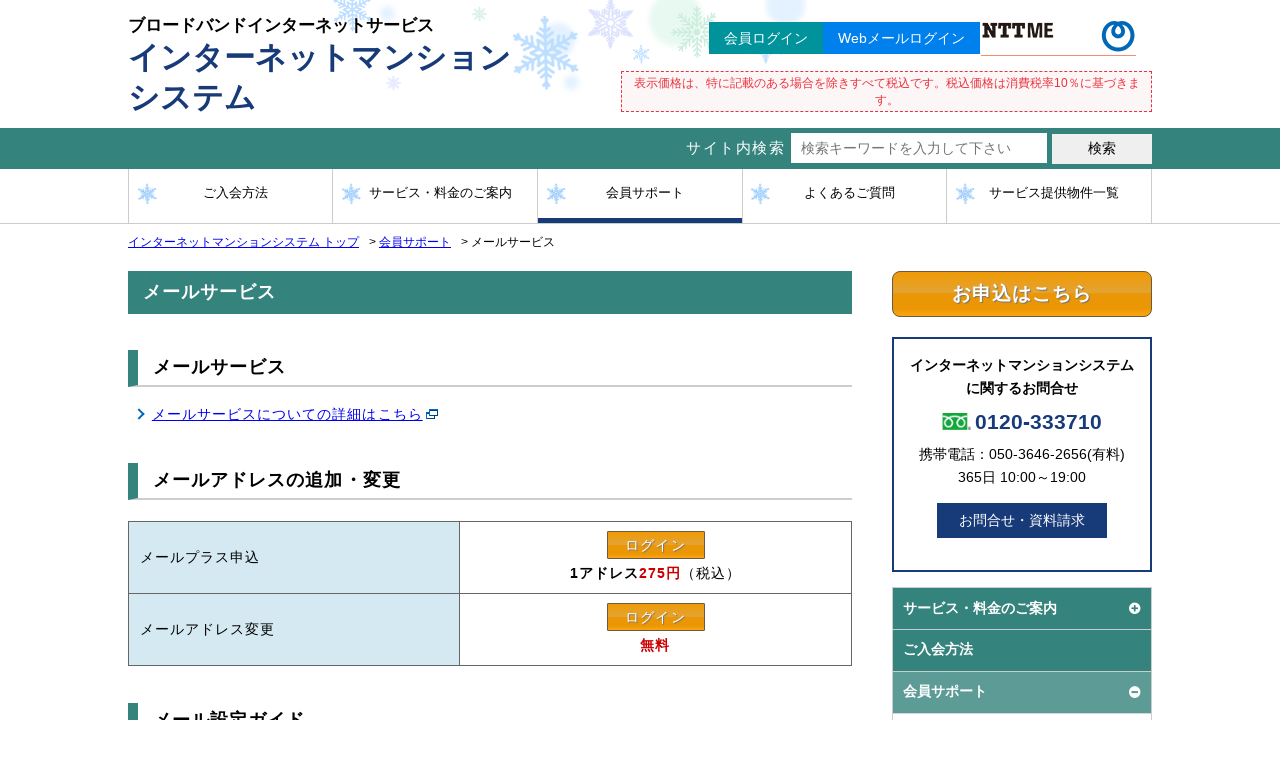

--- FILE ---
content_type: text/html
request_url: https://www.pial.jp/mm-m/support_center/mail_serv.html
body_size: 12137
content:
<!DOCTYPE html>
<html lang="ja">
<head>
<meta charset="UTF-8">
<meta name="description" content="「インターネットマンションシステム」のメールサービスのご案内・サポートページです。「インターネットマンションシステム」は、NTT-MEのマンション専用ブロードバンドインターネット接続サービスです。">
<meta name="keywords" content="">
<title>メールサービス｜会員サポート｜ブロードバンドインターネットサービス「インターネットマンションシステム」</title>
<meta name="viewport" content="width=device-width, initial-scale=1.0">
<link rel="stylesheet" href="/assets/css/bootstrap/font-awesome.min.css">
<link rel="stylesheet" href="/assets/css/style_sp.css" media="screen and (max-width: 960px)">
<link rel="stylesheet" href="/assets/css/style_pc.css" media="screen and (min-width: 961px), print">
<link rel="stylesheet" href="/assets/css/shared.css?0308">
<link rel="stylesheet" href="/mm-m/assets/css/mm_m.css">
<script src="/assets/js/jquery.min.js"></script>
<script src="/assets/js/common.js"></script>
<!-- Google tag (gtag.js) -->
<script async src="https://www.googletagmanager.com/gtag/js?id=G-R2RWPXTE3B"></script>
<script>
  window.dataLayer = window.dataLayer || [];
  function gtag(){dataLayer.push(arguments);}
  gtag('js', new Date());

  gtag('config', 'G-R2RWPXTE3B');
</script>
</head>
<body data-navi-current="sup_04">

<header>
<div id="header-logo-container">
<div class="head-wrap">
<h1><a href="/mm-m/"><i>ブロードバンドインターネット<span>サービス</span></i><br>
<em>インターネットマンション<span>システム</span></em></a></h1>
<div class="header-right-logo">
<ul>
<li><a href="https://signup.wakwak.com/wkwksgnp/onlinesupport/login.asp" class="header-login" target="_blank">会員ログイン</a></li>
<li><a href="https://webmail.wakwak.com/" class="header-login header-maillogin" target="_blank">Webメールログイン</a></li>
<li class="header-me-logo"><a href="http://www.ntt-me.co.jp/" target="_blank"><h2 class="nttme-logo">NTT-ME</h2></a></li>
</ul>
<p class="header-notice">表示価格は、特に記載のある場合を除きすべて税込です。税込価格は消費税率10％に基づきます。</p>
</div>
<div id="sp-header-option">
<div id="sp-search"><a href=""></a></div>
<div id="sp-menu"><a href=""></a></div>
<div id="sp-login"><a href="https://signup.wakwak.com/wkwksgnp/onlinesupport/login.asp" class="header-login-sp" target="_blank"></a></div>
<div id="sp-mail"><a href="https://webmail.wakwak.com/" class="header-login-sp" target="_blank"></a></div>
</div>
</div>
<p id="sp-header-notice">表示価格は、特に記載のある場合を除きすべて税込です。税込価格は消費税率10％に基づきます。</p>
</div>
<nav id="global-nav">
<div id="global-nav-container">
<div id="header-search-container">
<form method="get" action="https://www.google.co.jp/search" target="_blank">
サイト内検索
<input type="text" name="q" placeholder="検索キーワードを入力して下さい" maxlength="255" class="search-box">
<input type="submit" value="検索" class="search-submit">
<input type="hidden" name="ie" value="utf-8">
<input type="hidden" name="oe" value="utf-8">
<input type="hidden" name="hl" value="ja">
<input type="hidden" name="domains" value="https://www.pial.jp">
<input type="hidden" name="sitesearch" value="https://www.pial.jp/mm-m/">
</form>
</div>
</div>
</nav>
<nav id="contents-nav">
<div id="contents-nav-container">
<ul>
<li><a href="/mm-m/pial/entrance.html"><span>ご入会方法</span></a></li>
<li><a href="/mm-m/pial/about_ims.html"><span>サービス・料金のご案内</span></a></li>
<li><a href="/mm-m/support_center/"><span>会員サポート</span></a></li>
<li><a href="/mm-m/faq/faq.html"><span>よくあるご質問</span></a></li>
<li><a href="/mm-m/pial/list.html"><span>サービス提供物件一覧</span></a></li>
</ul>
</div>
</nav>
</header>

<nav class="topic-path">
<div class="topic-path-container"><a href="/mm-m/">インターネットマンションシステム トップ</a>&gt; <a href="/mm-m/support_center/">会員サポート</a>&gt; メールサービス</div>
</nav>

<main>
<section>
<div class="section-container">

  <div class="left-column-container">
  
  <h1 class="heading_1_title">メールサービス</h1>
  
  <h2 class="heading_2_title">メールサービス</h2>
  
  <ul class="icon_link">
  <li><a href="https://www.wakwak.com/common/mail/index.html" target="_blank" class="icon_blank">メールサービスについての詳細はこちら</a></li>
  </ul>
  
  <h2 class="heading_2_title">メールアドレスの追加・変更</h2>
  
  <table class="simple_table_normal">
  <tbody>
  <tr><th>メールプラス申込</th>
  <td>
  <div class="button_wrap"><a href="https://signup.wakwak.com/wkwksgnp/onlinesupport/login.asp" target="_blank" class="submit-button">ログイン</a></div>
  <div class="ta_c"><em>1アドレス<span class="c_red">275円</span></em>（税込）</div>
  </td>
  </tr>
  <tr><th>メールアドレス変更</th>
  <td>
  <div class="button_wrap"><a href="https://signup.wakwak.com/wkwksgnp/onlinesupport/login.asp" target="_blank" class="submit-button">ログイン</a></div>
  <div class="ta_c"><em><span class="c_red">無料</span></em></div>
  </td>
  </tr>
  </tbody>
  </table>
  
  
  <h2 class="heading_2_title">メール設定ガイド</h2>
  
  <ul class="icon_link">
  <li><a href="https://www.wakwak.com/common/g_mail/index.html" target="_blank" class="icon_blank">メール設定ガイドについての詳細はこちら</a></li>
  </ul>
  
  <h2 class="heading_2_title">メールサービスサポート</h2>
  
  <ul class="icon_link">
  <li><a href="https://webmail.wakwak.com/" target="_blank" class="icon_blank">メールパスワードの変更</a></li>
  <li><a href="https://webmail.wakwak.com/" target="_blank" class="icon_blank">メールボックス容量の確認</a></li>
  <li><a href="https://webmail.wakwak.com/" target="_blank" class="icon_blank">メールフィルタリング設定の確認・変更</a></li>
  <li><a href="https://utility.wakwak.com/cgi-bin/utils/login.cgi?TY=MAIL" target="_blank" class="icon_blank">メール配信設定</a></li>
  </ul>
  
  
  </div>

<div class="right-menu-container">

<p class="r_submit fs_xl"><a href="/mm-m/pial/entrance.html" class="submit-button"><em>お申込はこちら</em></a></p>

<div class="cv_wrap">
<div class="button_wrap">
</div>
<div class="contact">
<p><em>インターネットマンションシステム<span class="d_ib">に関するお問合せ</span></em></p>
<p class="tel"><em><img src="/images/freedial.png" width="35" height="20" alt="フリーダイヤル">0120-333710</em></p>
<p>携帯電話：050-3646-2656(有料)<br>
365日 10:00～19:00</p>
<div class="button_wrap">
<p><a href="/mm-m/support_center/contact.html" class="deital-btn">お問合せ・資料請求</a></p>
</div>
</div>
</div>

<nav>
<ul class="right-menu">
<li class="menu-lv1 ser"><span>サービス・料金のご案内<i class="fa fa-plus-circle"></i></span></li>
<li>
<ul id="links01">
	<li class="menu-lv2"><a href="/mm-m/pial/about_ims.html" data-content="#links01" data-menu="ser_01">サービス・料金のご案内TOP</a></li>
	<li class="menu-lv2"><a href="/mm-m/pial/service.html" data-content="#links01" data-menu="ser_02">ご利用料金</a></li>
	<li class="menu-lv2 bb_d"><a href="/mm-m/pial/option.html" data-content="#links01" data-menu="ser_03">オプションサービス</a></li>
	<li class="menu-lv3"><a href="/servicio/mcafee/" data-content="#links01" data-menu="ser_04">マカフィー･セキュリティーサービス</a></li>
	<li class="menu-lv2"><a href="/mm-m/pial/list.html" data-content="#links01" data-menu="bb_list">サービス提供物件一覧</a></li>
</ul>
</li>
<li class="menu-lv1 sig"><a href="/mm-m/pial/entrance.html">ご入会方法</a></li>
<li class="menu-lv1 sup"><span>会員サポート<i class="fa fa-plus-circle"></i></span></li>
<li>
<ul id="links03">
<li class="menu-lv2"><a href="/mm-m/support_center/" data-content="#links03" data-menu="sup_01">会員サポートTOP</a></li>
<li class="menu-lv2"><a href="/mm-m/support_center/procedure.html" data-content="#links03" data-menu="sup_02">各種手続きのご案内</a></li>
<li class="menu-lv2"><a href="/mm-m/support_center/procedure2.html" data-content="#links03" data-menu="sup_08">設定内容の確認・変更</a></li>
<li class="menu-lv2"><a href="/mm-m/support_center/setting/" data-content="#links03" data-menu="sup_03">インターネット接続ガイド</a></li>
<li class="menu-lv2"><a href="/mm-m/support_center/mail_serv.html" data-content="#links03" data-menu="sup_04">メールサービス</a></li>
<li class="menu-lv2"><a href="/mm-m/support_center/hp_serv.html" data-content="#links03" data-menu="sup_05">ホームページサービス</a></li>
<li class="menu-lv2"><a href="/mm-m/faq/faq.html" data-content="#links03" data-menu="faq">よくあるご質問</a></li>
<li class="menu-lv2"><a href="/mm-m/support_center/contact.html" data-content="#links03" data-menu="sup_07">お問合せ</a></li>
</ul>
</li>
<li class="menu-lv1 info"><span>重要なお知らせ<i class="fa fa-plus-circle"></i></span></li>
<li>
<ul id="links04">
<li class="menu-lv2"><a href="/mm-m/information/" data-content="#links04" data-menu="information">インフォメーション</a></li>
<li class="menu-lv2"><a href="/mm-m/maintenance/maintenance.html" data-content="#links04" data-menu="maintenance">メンテナンス情報</a></li>
<li class="menu-lv2"><a href="/mm-m/maintenance/trouble.html" data-content="#links04" data-menu="trouble">故障情報</a></li>
</ul>
</li>
<li class="menu-lv1 eng"><a href="/mm-m/support_center/contactus-e.html">English</a></li>
</ul>
</nav>

</div>


</div>
</section>
</main>

<section class="section-entry">
<div class="section-container entry-container" id="entry-container">
<ul id="gateway-entry">
<li><a href="/mm-m/pial/entrance.html" id="entry-button"><h2>新規入会</h2></a></li>
<li><a href="/mm-m/faq/faq.html" id="faq-button"><h2><span>よくある</span>ご質問</h2></a></li>
</ul>
<a href="#" id="top-button-2"><i class="fa fa-chevron-up"></i><div class="up-arrow-2">TOP</div></a>
</div>
</section>
<footer>
<section class="footer_navi">
<div class="section-container">
<ul id="footer-menu">
<li>
<h2>インターネットマンションシステムのサービス<i class="fa fl_r"></i></h2>
<dl>
<dt><a href="/mm-m/pial/entrance.html">ご入会方法</a></dt>
<dt><a href="/mm-m/pial/about_ims.html">サービス・料金のご案内</a></dt>
<dt><a href="/mm-m/support_center/">会員サポート</a></dt>
<dt><a href="/mm-m/faq/faq.html">よくあるご質問</a></dt>
<dt><a href="/mm-m/pial/list.html">サービス提供物件一覧</a></dt>
</dl>
</li>
<li>
<h2>その他<i class="fa fl_r"></i></h2>
<dl>
<dt><a href="/mm-m/support_center/contact.html">お問合せ</a></dt>
<dt><a href="/mm-m/regulations/mm-m.pdf" target="_blank" class="icon_pdf">インターネットマンションシステム会員規約</a></dt>
<dt><a href="https://www.ntt-me.co.jp/privacy.html" target="_blank">プライバシーポリシー</a></dt>
<dt><a href="/mm-m/policy.html">サイトポリシー</a></dt>
<dt><a href="/mm-m/sitemap.html">サイトマップ</a></dt>
</dl>
</li>
</ul>
</div>
</section>
<section id="footer-bottom">
<div class="section-container">
<ul class="bbe">
<li><a href="/mm-m/">インターネットマンションシステム</a></li>
<li><a href="http://www.ntt-me.co.jp/" target="_blank"><h2 class="nttme-logo">NTT-ME</h2></a></li>
</ul>
<p id="notification-num">届出番号（電気通信事業者）：A-06-00750号<br>（代理店届出番号：第C1909457号）</p>
<p id="footer-copyright">Copyright （C）1999-2023 NTT-ME CORPORATION All rights reserved.</p>
</div>
</section>
</footer>

</body>
</html>


--- FILE ---
content_type: text/css
request_url: https://www.pial.jp/assets/css/style_pc.css
body_size: 94155
content:
@charset "UTF-8";
/*1280px以上用（PC）の記述*/
@media print {
    body {-webkit-print-color-adjust: exact;}
}

header {position: relative; box-sizing: border-box;}
header::after {content: ""; position: absolute; left: 0; bottom: 0; width: 100%; height: 0; border-bottom: solid 1px #ccc;}

/* ヘッダー　ロゴ */
[data-season="spring"] header {
    background: url(/images/header_bg_spring.png) center top no-repeat;
}
[data-season="summer"] header {
    background: url(/images/header_bg_summer.png) center top no-repeat;
}
[data-season="autumn"] header {
    background: url(/images/header_bg_autumn.png) center top no-repeat;
}
[data-season="winter"] header {
    background: url(/images/header_bg_winter.png) center top no-repeat;
}
header #header-logo-container {
    width: 1024px;
    margin: 0 auto;
    overflow: hidden;
}

header a.header-login {
    background: #00939c;
    color: #fff;
    padding: 10px 20px;
    /* box-shadow: 0 0 3px 0 rgba(0, 0, 0, 1); */
}
header a.header-maillogin {
    background: #0080ec;
}
header .head-wrap {
    box-sizing: border-box;
    padding: 10px 0;
}

header a:hover.header-login {
    opacity: 0.8; transition: all 0.2s;
    /* box-shadow: 0 0 3px 0 rgba(0, 0, 0, 0); */
}



header #header-logo-container h1 a {
    border: 0;
}

header #header-logo-container .nttme-logo {
    width: 157px;
    height: 35px;
    float: right;
    margin: 0;
    font-size: 1px;
    text-indent: -9999px;
    background: url(/images/nttme-logo-white.gif) no-repeat

}

header #header-logo-container a {
    text-decoration: none;
}

header #header-logo-container .protocol_4 {
    font-size: 14px;
    color: #fff;
    border-color: rgb(255, 153, 0);
    background-color: rgb(241, 108, 42);
    border-width: 2px;
    border-style: solid;
    border-radius: 30px;
    padding: 3px 10px;
}

header #header-logo-container .protocol_6 {
    font-size: 14px;
    color: #fff;
    border-color: rgb(0, 160, 233);
    background-color: rgb(29, 32, 136);
    border-width: 2px;
    border-style: solid;
    border-radius: 30px;
    padding: 3px 10px;
}

header #header-logo-container .header-notice {
    clear: both;
    border: #ea333d dashed 1px;
    font-size: 12px;
    color: #ea333d;
    padding: 0.2em;
    background: #fdf6f6;
    text-align: center;
    margin-top: 15px;
}

#header-logo-container #sp-header-option,
#header-logo-container #sp-header-notice {
    display: none;
}

/* グローバルナビ　ユーザー種別 */

header nav {
    width: 100%;
    min-width: 1024px;
    /* 1280px */
}

header #global-nav {
    width: 100%;
    background-color: #0068b7;
}

#global-nav-container,
#contents-nav-container {
    width: 1024px;
    /* 1280px */
    margin: 0 auto;
    overflow: hidden;
}

#global-nav-container li {
    width: 204px;
    /* 256px; */
    height: 45px;
    float: left;
    box-sizing: border-box;
    list-style: none;

    border-top: 0;
    border-right: solid 2px #fff;
    border-bottom: 0;
    border-left: solid 2px #fff;

    text-align: center;
    font-size: 1em;
    letter-spacing: 0.25em;
    color: #fff;
}

#global-nav-container li + li {
    border-top: 0;
    border-right: solid 2px #fff;
    border-bottom: 0;
    border-left: 0;
}

#global-nav-container li a {
    display: block;
    width: 200px;
    height: 40px;
    padding: 12px 0 0 0;
    color: #fff;
    text-decoration: none;
}

#global-nav-container li a:hover {
    background-color: #173a79;
}

#global-nav-container li a.global-nav-active {
    background-color: #173a79;
}

/*
*	検索ボックス
*/

#header-search-container {
    float: right;
    padding: 5px 0;
    font-size: 15px;
    letter-spacing: 0.1em;
    color: #fff;
}

#header-search-container .search-box {
    width: 256px;
    height: 35px;
    padding: 0 10px;
    box-sizing: border-box;
    border: solid 1px #173a79;
    font-size: 0.9em;
}

#header-search-container .search-submit {
    width: 100px;
    height: 30px;
    box-sizing: border-box;
    font-size: 0.9em;
}

/*
*	ヘッダーメニュー
*/

header #contents-nav {
    width: 100%;
    background-color: #fff;
    border-bottom: solid 1px #ccc;
}

#contents-nav-container ul {display: flex;}
#contents-nav-container ul li {
    width: 100%;
    /* 256px; */
    float: left;
    box-sizing: border-box;
    list-style: none;
    border-top: 0;
    border-left: solid 1px #ccc;
    border-right: solid 1px #ccc;
    border-bottom: 0;
    border-collapse: collapse;
    text-align: center;
    font-size: 13px;
    letter-spacing: 0.25em;
    color: #000
}

#contents-nav-container ul li + li {
    border-top: 0;
    border-left: 0;
    border-right: solid 1px #ccc;
    border-bottom: 0;
}

#contents-nav-container ul li a {
    display: flex; justify-content: center; align-items: center;
    padding: 5px 0 5px 10px; height: 54px;
    box-sizing: border-box;
    border-bottom: solid 5px #fff;
    text-decoration: none;
    letter-spacing: 0;
    color: #000;
}

[data-season="spring"] #contents-nav-container ul li a {
    background: url(/images/contents-nav_icon_spring.png) 7px center no-repeat;
    background-size: 22px auto;
}
[data-season="summer"] #contents-nav-container ul li a {
    background: url(/images/contents-nav_icon_summer.png) 7px center no-repeat;
    background-size: 22px auto;
}
[data-season="autumn"] #contents-nav-container ul li a {
    background: url(/images/contents-nav_icon_autumn.png) 7px center no-repeat;
    background-size: 22px auto;
}
[data-season="winter"] #contents-nav-container ul li a {
    background: url(/images/contents-nav_icon_winter.png) 7px center no-repeat;
    background-size: 22px auto;
}

#contents-nav-container ul li a {
    box-sizing: border-box;
    border-bottom: solid 5px #fff;
}

/*
*	カルーセルバナー
*/

#slider-container {
    width: 100%;
    min-width: 1024px;
    /* 1280px */
    margin: 20px auto;
}

.slider {
    width: 100%;
}

/*
*	セクション背景色
*/

.section-gray {
    background-color: #bfbfbf;
    min-width: 1024px;
}

.section-darkgray {
    background-color: #313131;
    min-width: 1024px;
    margin-bottom: 20px;
}

.section-blue {
    background-color: #4c95cc;
    margin-bottom: 20px;
    min-width: 1024px;
}

.section-lightblue {
    background-color: #8abee6;
    margin-bottom: 20px;
    min-width: 1024px;
}

.section-green {
    background-color: #dcf1ae;
    margin-bottom: 20px;
    min-width: 1024px;
}

.section-white {
    background-color: #fff;
    margin-bottom: 20px;
    min-width: 1024px;
}

.section-darkblue {
    background-color: #0e3273;
    margin-bottom: 20px;
    min-width: 1024px;
}

/*
*	セクション　タイトル文字色
*/

.title-gray h1 {
    font-size: 1.375eem;
    letter-spacing: 0;
}

.title-gray {
    color: #1b1b1b;
    border-bottom: solid 1px #fff;
}

.title-white {
    color: #fff;
    border-bottom: solid 1px #fff;
}

.title-green {
    color: #097c25;
    border-bottom: solid 1px #097c25;
}

.title-darkblue {
    color: #100964;
    border-bottom: solid 1px #100964;
}

/*
*	セクション基本
*/

section .section-container {
    width: 1024px;
    margin: 0 auto;
    padding: 0;
}

main {margin-top: 20px;}

main section .section-container::after {
    content: "";
    clear: both;
    display: block;
}
section.footer_navi .section-container {
    overflow: hidden;
}

section .top h1 {
    box-sizing: border-box;
    display: flex;
    align-items: center;
    justify-content: center;
    font-size: 1.7em; line-height: 1.2;
}



section .section-title-container {
    text-align: center; background: url(/images/section_top_h1_bg_spring.png) center center no-repeat;
}

[data-season="spring"] section .section-title-container {
    background-image: url(/images/section_top_h1_bg_spring.png);
}
[data-season="summer"] section .section-title-container {
    background-image: url(/images/section_top_h1_bg_summer.png);
}
[data-season="autumn"] section .section-title-container {
    background-image: url(/images/section_top_h1_bg_autumn.png);
}
[data-season="winter"] section .section-title-container.top {
    background-image: url(/images/section_top_h1_bg_winter.png);
}
/*
*	検討中 （個人のみ）
*/

/* TOP-WAKWAKの光サービス */

ul#gateway-exam {
    overflow: hidden;
    margin: 20px auto 0 auto;
    padding: 7px 0 0 0;
    /* 元は 7px 7px 10px 7px */
}

ul#gateway-exam li {
    list-style: none;
    float: left;
    margin: 0 17px 0px;
}

ul#gateway-exam li a img {
    box-shadow: 0px 0px 7px 0px rgba(0, 0, 0, 0.7);
}

ul#gateway-exam li a img:hover {
    box-shadow: 0px 0px 0px 0px rgba(0, 0, 0, 1);
}

/* はじめての方 */

ul#gateway-potential {
    overflow: hidden;
    margin: 20px 0 0 0;
    padding: 7px 7px 0 7px;
}

ul#gateway-potential li {
    list-style: none;
    float: left;
    margin: 0 6px 5px 6px;
}

ul#gateway-potential h2 {
    margin: 20px 0 0 0;
    font-size: 30px;
    /* 2em; */
}

ul#gateway-potential li a {
    display: block;
    width: 493px;
    /* 620px; */
    height: 200px;
    box-sizing: border-box;
    padding: 20px;
    background-color: #8fc31f;
    border: solid 1px #8fc31f;
    text-decoration: none;
    text-align: center;
    font-size: 20px;
    font-weight: normal;
    color: #fff;
    box-shadow: 0px 0px 7px 0px rgba(0, 0, 0, 1);
}

ul#gateway-potential li a:hover {
    box-shadow: 0px 0px 0px 0px rgba(0, 0, 0, 1);
}

/*
*	会員向け （個人のみ）
*/

/* TOP-WAKWAK会員の方 */

ul#gateway-member {
    overflow: hidden;
    margin: 20px 0 10px 0;
    padding: 7px 7px 10px 7px;
}

ul#gateway-member li {
    list-style: none;
    float: left;
    margin: 0 6px 15px 6px;
}

ul#gateway-member h2 {
    margin: 20px 0 0 0;
    font-size: 30px;
}

ul#gateway-member li a {
    display: block;
    width: 493px;
    height: 220px;
    box-sizing: border-box;
    padding: 20px;
    background-color: #fff;
    border: solid 1px #fff;
    text-decoration: none;
    text-align: center;
    font-size: 20px;
    font-weight: normal;
    color: #3377af;
    box-shadow: 0px 0px 7px 0px rgba(0, 0, 0, 1);
}

ul#gateway-member li a:hover {
    box-shadow: 0px 0px 0px 0px rgba(0, 0, 0, 1);
}

/* お知らせ */

#info-faq {
    overflow: visible;
    margin: 20px 0;
    gap: 20px;
    display: flex; flex-wrap: wrap;
    justify-content: space-between;
    letter-spacing: 0.1em;
}

#info-faq li {
    list-style: none;
    float: left;
    width: 49%;
    overflow: auto;
    padding: 0 15px 0 15px;
    box-sizing: border-box;
    border: solid 1px #ccc;
}

#info-faq h2 {
    display: inline;
    height: 30px;
    padding: 0;
    font-size: 1.1em;
    font-weight: bold;
}

#info-faq dl {
    word-break: break-word;
}

.info-faq-title {display: flex; align-items: flex-end; justify-content: space-between;
    overflow: hidden;
    margin: 10px 0 10px 0;
    padding: 0 0 8px 0;
    border-bottom: solid 1px #ccc;
}

.info-faq-title .list {
    line-height: 1.3;
    padding: 7px 15px 5px 15px;
    text-decoration: none;
    color: #fff;
}

.info-faq-title .color-info {
    background-color: #173a79;
}

.info-faq-title .title-color-info {
    color: #173a79;
}

.info-faq-title .color-maintenance {
    background-color: #173a79;
}

.info-faq-title .title-color-maintenance {
    color: #173a79;
}

.info-faq-title .color-faq {
    background-color: #037d21;
}

.info-faq-title .title-color-faq {
    color: #037d21;
}

.info-faq-title .top5 {
    float: left;
    font-size: 1.75em;
    line-height: 1em;
    margin-left: 5px;
    font-weight: bold;
    color: #173a79;
}

#info-faq dt {
    font-size: 0.875em;
    font-weight: bold;
}

#info-faq dd {
    font-size: 0.875em;
    line-height: 160%;
    padding-bottom: 10px;
    margin-bottom: 10px;
    border-bottom: solid 1px #ccc;
}

#info-faq dd a {
    color: #3377af;
}

#info-faq dd a:hover {
    color: #eb6100;
    text-decoration: none;
}

/*
*	税表示
*/

.section-salestax {
    background-color: #f9d3c8;
    border-top: dashed 1px #ff0036;
    border-bottom: dashed 1px #ff0036;
    text-align: center;
    font-size: 0.875em;
    color: #ff0036;
    letter-spacing: 0.1em;
    min-width: 1024px;
    /* 1280px */
    /*	margin-top: 20px;*/
}

.section-salestax2 {
    background-color: #fff8f8;
    border-top: dashed 1px #de0000;
    border-bottom: dashed 1px #de0000;
    text-align: center;
    font-size: 0.875em;
    color: #de0000;
    letter-spacing: 0.1em;
    min-width: 1024px;
    /* 1280px */
    margin-top: 2px;
}

/*
*	フッターお申込み
*/

.section-entry {
    background-color: rgba(76, 149, 0204, 0.8);
    overflow: hidden;
    min-width: 1024px;
    margin-top:80px;
}

div.entry-container {
    position: relative; padding: 0;
}

ul#gateway-entry {
    display: flex; height: 60px; align-items: center; justify-content: center;
    overflow: hidden;
    margin: 0 auto;
    padding: 0;
}

ul#gateway-entry li {
    list-style: none;
    margin-left: 0;
}

ul#gateway-entry li + li {
    margin-left: 12px;
}

ul#gateway-entry h2 {
    margin: 0 0 0 0;
    /*font-size: 1.8em;	 change*/
    font-size: 1.5em;
}

ul#gateway-entry h2 span {
    font-size: 17px;
    margin-right: 3px;
}

ul#gateway-entry li a#entry-button {
    display: block;
    /*width: 350px;	change*/
    width: 300px;
    box-sizing: border-box;
    /*padding: 30px 0;
	padding: 10px 0;	change*/
    background-color: rgba(255, 251, 203, 0.8);
    border: solid 1px #fff;

    text-decoration: none;
    text-align: center;
    font-size: 1.0em;
    font-weight: bold;
    color: #e05c00;

    box-shadow: 0px 0px 7px 0px rgba(0, 0, 0, 1);
}

ul#gateway-entry li a#faq-button:hover {
    box-shadow: 0px 0px 0px 0px rgba(0, 0, 0, 1);
}

ul#gateway-entry li a#faq-button {
    display: block;
    /*width: 350px;	change*/
    width: 300px;
    box-sizing: border-box;
    /*padding: 30px 0;
	padding: 10px 0;	change*/
    background-color: #A9A840;
    border: solid 1px #8fc31f;
    text-decoration: none;
    text-align: center;
    font-size: 1.0em;
    font-weight: bold;
    color: #fff;
    box-shadow: 0px 0px 7px 0px rgba(0, 0, 0, 1);
}

ul#gateway-entry li a#entry-button:hover {
    box-shadow: 0px 0px 0px 0px rgba(0, 0, 0, 1);
}

/*
*	ホームボタン
*/

a#top-button {
    display: block;
    position: absolute;
    /* top: 200; */
    right: 0;
    /* bottom: -200; */
    width: 58px;
    height: 58px;
    box-sizing: border-box;
    /*padding: 0 0 0 0;	change*/
    -webkit-border-radius: 50%;
    -moz-border-radius: 50%;
    border-radius: 50%;
    background-color: #092c6b;
    box-shadow: 0 0 8px #fff;
    text-align: center;
    text-decoration: none;
    margin: 10px 10px 0 0;
}

a#top-button:hover {
    background-color: #0a62a5;
}

div.up-arrow {
    display: block;
    width: 37px;
    /*height: 40px;	change*/
    margin: 10px auto 10px auto;
    padding: 30px 0 0 0;
    background: url(/images/up-arrow.png) no-repeat;
    background-size: 35px;
    font-size: 12px;
    line-height: 13px;
    color: #fff;
}

/* フッター */
#footer-menu {
    overflow: hidden;
    margin: 20px 0 25px 0;
}

#footer-menu li {
    list-style: none;
    margin: 0 0 25px 0;
    padding: 0 15px 0 15px;
    box-sizing: border-box;
}

#footer-menu li:last-child {
    margin-bottom: 0;
}

#footer-menu h2 {
    display: block;
    padding: 0;
    font-size: 1em;
    font-weight: normal;
    margin: 10px 0 10px 0;
    padding: 0 0 5px 0;
    border-bottom: solid 1px #ccc;
    color: #fff;
}

#footer-menu dl {display: flex; flex-wrap: wrap;}
#footer-menu dt {box-sizing: border-box;
    width: 20%;
    /* 33%; */
    float: left;
    margin: 0 0 10px 0;
    padding-right: 1.5em;
}

#footer-menu dt a {
    padding: 0 0 5px 0;
    color: #fff;
    text-decoration: none;
    font-size: 0.875em;
    border-bottom: 0;
}

#footer-menu dt a:hover {
    border-bottom: 0;
}

footer #footer-bottom h2.nttme-logo {
    width: 149px;
    height: 35px;
    float: right;
    margin: 15px 0 0 0;
    font-size: 1px;
    text-indent: -9999px;
    background: url(/images/nttme-logo-white.gif) no-repeat;
    background-size: 85% auto;
}

footer #notification-num{
    display: block;
    margin: 0;
    text-align: center;
    color: #707070;
}

footer #footer-copyright {
    display: block;
    margin: 20px 0 0 0;
    text-align: center;
    color: #707070;
}


/****************************************
*
*　サブページ以下
*
************************/

/*
*　ボタンサイズ
*/

ul.column-3 li {
    width: 32.2%;
    list-style: none;
    float: left;
    margin: 0 0 20px 0;
}

ul.column-2 li {
    width: 48%;
    list-style: none;
    float: left;
}

ul.column-1-100 li {
    width: 100%;
    list-style: none;
    float: left;
    margin-left: 0;
}

/*
*　ボタン色
*/

.bnner-lightblue {
    background-color: #0068b7;
    border: solid 1px #0068b7;
}

.bnner-green {
    background-color: #8fc31f;
    border: solid 1px #8fc31f;
}

.bnner-white {
    background-color: #ffffff;
    border: solid 1px #ffffff;
}

/*
*　テキスト装飾
*/

.border-bottom-white {
    border-bottom: solid 1px #fff;
}

/*
* ボタン用li
*/

.section-container ul.link-button {
    overflow: hidden;
    margin: 20px auto 10px auto;
    padding: 7px 5px 10px 5px;
    width: 100%;
}

.section-container ul.link-button li + li {
    margin-left: 30px;
}

.section-container ul.link-button li h2 {
    margin: 20px 0 20px 0;
    font-size: 1.9em;
    padding-bottom: 5px;
}

.section-container ul.link-button li a {
    display: block;
    width: 100%;
    min-height: 200px;
    box-sizing: border-box;
    padding: 5px 20px 20px 20px;

    text-decoration: none;
    text-align: left;
    font-size: 14.6px;
    font-weight: normal;
    color: #fff;

    box-shadow: 0px 0px 7px 0px rgba(0, 0, 0, 1);
}

.section-container ul.link-button li a:hover {
    box-shadow: 0px 0px 0px 0px rgba(0, 0, 0, 1);
}

li.list-break {
    margin-left: 0px !important;
}

/*
*	ツリーメニュー
*/

.topic-path {
    width: 1024px;
    margin: 10px auto 20px;
}

.topic-path-container {
    font-size: 12px;
    padding: 0 5px;
}

.topic-path-container a {
    /*margin: 0 10px;*/
    margin-right: 10px;
}

/*
*	オンライン会員サポート
*/

ul.oinline-support-list {
    overflow: hidden;
    background-color: #fff;
    box-sizing: border-box;
    padding: 10px 20px;
    margin: 10px 0 0 0;
    border-radius: 10px;

}

ul.oinline-support-list li {
    width: auto;
    list-style: disc;
    float: left;
    margin: 10px 30px 5px 30px;
    color: #000;
}

/************************
*
*	ツーカラム
*
************************/

.left-column-container {
    width: 724px;
    /* 920px; */
    float: left;
    font-size: 0.875em;
    letter-spacing: 0.075em;
    line-height: 180%;
}

.left-column-containe .left-column-container ul li {
    width: 100%;
}

.style-table {
    width: 100%;
    display: table;
    margin: 20px 0;
    border-collapse: collapse;
    box-sizing: border-box;
}

.style-table-cell {
    display: table-cell;
    border: solid 1px #cccccc;
    padding: 20px;
}

.table-2columns {
    width: 50%;
}

.left-column-container a:hover {
    color: #000;
}

/************************
*	[追加]
*	スクロールテキスト
*
************************/

.scroll_text_privacy_box {
    overflow: auto;
    width: 100%;
    height: 400px;
    list-style: none;
    margin: 10px 0;
    padding: 15px 15px 15px 15px;
    box-sizing: border-box;
    border: solid 1px #ccc;
}

/************************
*	[追加]
*	テキスト装飾
*
************************/

.emphasis_red {
    color: #F00;
    font-weight: bold;
}

.simple_red {
    color: #F00;
}

.simple_blue {
    color: #5200FF;
}

.simple_green {
    color: #008000;
}

/****************************************
*
* 第一階層 ワンカラム
*
************************/

/* 追加CSS部品　追加 */

.reg-title h1,
.reg-title-general {
    display: block;
    box-sizing: border-box;
    padding: 15px 0 15px 30px;
    background-color: #173a79;
    text-align: left;
    font-size: 1.5em;
    color: #ffffff;
    margin-bottom: 15px
}

.title-80-black {
    color: #535353;
    border-bottom: solid 1px #cccccc;
    margin-bottom: 15px
}

/* title-80-blackの線なし */

.title-80-black-no-line {
    color: #535353;
    margin-bottom: 10px
}

.title-90-black {
    color: #1b1b1b;
    border-bottom: solid 1px #cccccc;
    margin-bottom: 15px
}

.title-100-black {
    color: #000000;
    border-bottom: solid 1px #cccccc;
    margin-bottom: 15px;
}

.sub-title-general {
    display: block;
    box-sizing: border-box;
    padding: 15px 0 15px 0;
    background-color: #ffffff;
    text-align: left;
    font-size: 1.25em;
    margin-bottom: 15px;
}

.title-mark {
    display: inline-block;
    width: 15px;
    height: 10px;
    margin: 0 10px 0 0;
    padding: 0;
    background-color: #173a79;
}

.border-box-container {
    border: solid 1px #cccccc;
    padding: 20px;
    margin: 10px 0;
    background-color: #fff;
}

/* 点線枠 */

.border-box-container-dashed {
    border: dashed 1px #cccccc;
    padding: 20px;
    margin: 10px 0;
}

/* box内カラーあり */

.border-box-container-color {
    border: solid 1px #cccccc;
    padding: 20px;
    margin: 0 0 10px 0;
    background-color: lightyellow;
}

.point-box{
	background:url(/images/point.gif) no-repeat;
	padding:35px 20px 20px;
	margin: 0 0 10px 0;
}

ul.reg-list,
.simple_ul {
    list-style-type: disc;
    padding: 0 0 0 1.25em;
}

ul.reg-list li,
.simple_ul li {
    margin: 10px 0 10px 0;
}

ol.reg-list {
    list-style-type: decimal;
    padding: 0 0 0 30px;
}

ol.reg-list li {
    /*margin: 10px 0 10px 0;*/
    margin-top: 10px;
}

ul.reg-list-none {
    list-style-type: none;
    padding: 0 0 0 10px;
}

ul.reg-list-none li {
    margin: 10px 0 10px 0;
}

ol.reg-list-none {
    list-style-type: none;
    padding: 0 0 0 30px;
}

ol.reg-list-none li {
    margin: 10px 0 10px 0;
}

ul.reg-list-circle {
    list-style-type: circle;
    padding: 0 0 0 30px;
}

ul.reg-list-circle li {
    margin: 10px 0 10px 0;
}

/* 関連メニュー　右 */

ul.relative-menu {
    width: 100%;
    margin-top: 10px;
    box-sizing: border-box;
    border-left: solid 1px #ccc;
    border-right: solid 1px #ccc;
}

ul.relative-menu li {
    border-top: solid 1px #ccc;
    border-bottom: solid 1px #ccc;
    list-style: none;
    background-color: #ffffff;
}

ul.relative-menu li + li {
    border-top: 0;
}

ul.relative-menu li a {
    display: block;
    width: 100%;
    box-sizing: border-box;
    padding: 10px 20px;
    text-decoration: none;
    color: #000000;
}

.relative-menu a.submenu-1:hover {
    color: #000000;
    background-color: #d7e8ff;
}

ul.relative-menu li a.root-submenu {
    font-size: 1em;
    font-weight: bold;
    color: #fff;
    background-color: #8fc31f;
}

ul.relative-menu li a.submenu-1 {
    box-sizing: border-box;
    padding-left: 10px;
    font-size: 0.85em;
    font-weight: normal;
    color: #000000;
    background-color: #ffffff;
}

/* 追加パーツ 1 start */

.uneven-list li {
    padding: 6px 20px;
}

.uneven-list li:nth-child(even) {
    background: #ffffff;
}

.uneven-list li:nth-child(odd) {
    background: #f0f0f0;
}

/* 追加パーツ 1 end */

/* 追加パーツ 4 赤枠 start */

.double-border-red {
    box-sizing: border-box;
    padding: 4px;
    border: solid 2px #bc1d29;
    margin: 20px 0 30px;
}

.double-border-red div:first-child {
    box-sizing: border-box;
    padding: 1em;
    border: solid 1px #bc1d29;
    color: #5e1319;
}

/* 追加パーツ 4 赤枠 end */

/* 追加パーツ5 フォームボタン start */

.cancel-button {
    width: 250px;
    display: inline-block;
    text-align: center;
    border-width: 1px;
    border: solid 1px #949494;
    text-decoration: none;
    line-height: 1.1;
    color: #FFFFFF;
    font-size: 1.5em;
    background-color: #A8A8A8;
    background-image: -webkit-linear-gradient(top, #ababab 0%, #bcbcbc 48%, #A8A8A8 49%, #A8A8A8 82%, #b6b6b6 100%);
    background-image: -moz-linear-gradient(top, #ababab 0%, #bcbcbc 48%, #A8A8A8 49%, #A8A8A8 82%, #b6b6b6 100%);
    background-image: -o-linear-gradient(top, #ababab 0%, #bcbcbc 48%, #A8A8A8 49%, #A8A8A8 82%, #b6b6b6 100%);
    background-image: linear-gradient(top, #ababab 0%, #bcbcbc 48%, #A8A8A8 49%, #A8A8A8 82%, #b6b6b6 100%);
    box-shadow: inset 0 0 1px 1px #ccc, 0 0 1px 3px rgba(0, 0, 0, 0.15);
    text-shadow: 1px 1px 1px #757575;
    border-radius: 1px;
    padding: 20px 0;
    margin: 0 5px;
}

.cancel-button:hover {
    color: #FFFFFF;
    background-color: #b0b0b0;
    background-image: -webkit-linear-gradient(top, #b3b3b3 0%, #c4c4c4 48%, #b0b0b0 49%, #b0b0b0 82%, #bebebe 100%);
    background-image: -moz-linear-gradient(top, #b3b3b3 0%, #c4c4c4 48%, #b0b0b0 49%, #b0b0b0 82%, #bebebe 100%);
    background-image: -o-linear-gradient(top, #b3b3b3 0%, #c4c4c4 48%, #b0b0b0 49%, #b0b0b0 82%, #bebebe 100%);
    background-image: linear-gradient(top, #b3b3b3 0%, #c4c4c4 48%, #b0b0b0 49%, #b0b0b0 82%, #bebebe 100%);
    box-shadow: inset 0 0 1px 1px #d6d6d6, 0 0 1px 3px rgba(0, 0, 0, 0.15);
    text-shadow: 1px 1px 1px #7d7d7d;
}

.cancel-button:active {
    color: #FFFFFF;
    background-color: #a0a0a0;
    background-image: -webkit-linear-gradient(top, #9b9b9b 0%, #A8A8A8 100%);
    background-image: -moz-linear-gradient(top, #9b9b9b 0%, #A8A8A8 100%);
    background-image: -o-linear-gradient(top, #9b9b9b 0%, #A8A8A8 100%);
    background-image: linear-gradient(top, #9b9b9b 0%, #A8A8A8 100%);
    padding: 20px 0;
}

/* 追加パーツ５　フォームボタン　end */

/* 追加パーツ７　注釈 start */

.comment {
    font-size: 0.875em;
    color: #4a4a4a;
    /*#808080;*/
}

.comment p {
    text-indent: -1em;
    padding-left: 1em;
}

.comment2 {
    font-size: 0.875em;
    color: #4a4a4a;
    /*#808080;*/
}

.comment2 p {
    text-indent: -2em;
    padding-left: 2em;
}

.comment3 {
    font-size: 0.875em;
    color: #4a4a4a;
    /*#808080;*/
}

.comment3 p {
    text-indent: -2.5em;
    padding-left: 2.5em;
}

/* 追加パーツ７　注釈 end */

/* UPボタン単体　*/

.section-upbtn {
    /*background-color: rgba(255, 255, 255, 0.8);*/
    height: 120px;
    overflow: hidden;
    /*min-width: 1280px;	change*/
    width: 120px;
    /* position: fixed;
	right: 40px;
	bottom: 40px; */
}

/* div.upbtn-container {
    height: 160px;
	position: relative;
	height: 120px;
	position: relative;	change
} */

/* 追加パーツ９　h3 start */

.reg-title-general-smaller {
    display: block;
    box-sizing: border-box;
    padding: 15px 0 15px 0;
    background-color: #ffffff;
    text-align: left;
    font-size: 1em;
    margin-bottom: 15px;
}

/* 追加パーツ９　h3 end */

/* 日付リスト　下線あり start　*/

.date-list-border-bottom {
    width: 100%;
}

.date-list-border-bottom::after {
    content: ".";
    display: block;
    height: 0;
    font-size: 0;
    clear: both;
    visibility: hidden;
}

.date-list-border-bottom > div {display: flex; padding: 0.5em; border-bottom: solid 1px #ccc;}
.date-list-border-bottom dt {
    box-sizing: border-box;
    /* padding: 10px; */
    width: 100%;
    max-width: 14em;
    min-width: 14em;
    /* float: left; */
}

.date-list-border-bottom dd {
    box-sizing: border-box;
    /* padding: 10px; */
    width: 100%;
    /* float: left; */
}

.date-list-border-bottom dd a {
    text-decoration: none;
}

/* 日付リスト　下線あり end　*/

/* 日付リスト　下線なし start　*/

.date-list-no-border {
    width: 100%;
}

.date-list-no-border::after {
    content: ".";
    display: block;
    height: 0;
    font-size: 0;
    clear: both;
    visibility: hidden;
}

.date-list-no-border dt {
    box-sizing: border-box;
    padding: 10px;
    width: 20%;
    float: left;
}

.date-list-no-border dd {
    box-sizing: border-box;
    padding: 10px;
    width: 80%;
    float: left;
}

.date-list-no-border dd a {
    text-decoration: none;
}

/* 日付リスト　下線なし end　*/

/* 故障メンテナンス用日付　 start　*/

.maintenance-date {
    display: block;
    text-align: right;
    margin: 10px 0;
}

/* 故障メンテナンス用日付　 end　*/

.maintenance-title {
    box-sizing: border-box;
    margin: 2em 0;
    padding: 15px 0;
    background: #f0f0f0;
    font-size: 1.25em;
    font-weight: bold;
    text-align: center;
}

/* 故障メンテナンス用リスト　下線なし start　*/

.maintenance-list-no-border {
    width: 100%;
    margin: 10px 0;
}

.maintenance-list-no-border::after {
    content: ".";
    display: block;
    height: 0;
    font-size: 0;
    clear: both;
    visibility: hidden;
}

.maintenance-list-no-border dt {
    box-sizing: border-box;
    width: 20%;
    padding: 10px;
    float: left;
    text-align: right;
    font-weight: bold;
}

.maintenance-list-no-border dd {
    box-sizing: border-box;
    width: 80%;
    padding: 10px;
    float: left;
}

.maintenance-list-no-border dd a {
    text-decoration: none;
}

/* 日付リスト　下線なし end　*/

/*　テキストセンタリング start */

.centering-text {
    display: block;
    text-align: center;
}

/*　テキストセンタリング end */

/* アイコン用 start */

/* personal top用 start */

.icon-guide {
    display: inline-block;
    margin-right: 20px;
}

.icon-guide-2 {
    display: inline-block;
    margin-right: 10px;
}

i.icon-switch {
    margin: 0 20px 0 0;
}

.icon-pcman {
    width: 1.8em !important;
    height: 1.3em !important;
    line-height: 1em !important;
    margin: 0 10px 0 0;
    text-align: left;
}

i.icon-laptop {
    font-size: 1em;
    line-height: 1em;
}

i.icon-man {
    font-size: 1.5em;
    position: absolute;
    top: -0.3em;
    left: 0.6em;
    line-height: 1em;
}

i.icon-truck-big {
    font-size: 1.3em;
    margin-right: 20px;
}

/* personal top用 end */

/* 他のアイコン　*/

i.icon-faq {
    font-size: 1.5em;
    margin-right: 10px;
}

i.icon-contact {
    font-size: 1.5em;
    margin-right: 10px;
}

.icon-csinfo {
    width: 1.5em !important;
    height: 1.3em !important;
    line-height: 1.2em !important;
    margin: 0 10px 0 0;
}

i.icon-csinfo-memo {
    font-size: 1.2em;
}

i.icon-csinfo-pen {
    font-size: 1.2em;
    line-height: 1.2em;
    position: absolute;
    top: -0.5em;
    left: 0.5em;
}

i.icon-reflesh {
    font-size: 1.2em;
    margin-right: 10px;
}

i.icon-cancel {
    font-size: 1.2em;
    margin-right: 10px;
}

i.icon-internet {
    font-size: 1.2em;
    margin-right: 10px;
}

.icon-hp {
    width: 1.2em !important;
    ;
    height: 1.2em !important;
    line-height: 1.2em !important;
    padding: 0 !important;
    margin: 0 10px 0 0;
    font-size: 1em;
}

i.icon-pc {
    font-size: 1.2em;
    line-height: 1em;
}

.icon-hp-letter {
    font-size: 0.4em;
    position: absolute;
    top: 0.7em;
    left: 0.4em;
    line-height: 0.4em;
}

i.icon-mail {
    font-size: 1.2em;
    margin-right: 10px;
}

.icon-option {
    width: 1.2em;
    height: 1.2em !important;
    line-height: 1.2em !important;
    padding: 0 !important;
    margin: 0 10px 0 0;
    font-size: 1em;
}

i.icon-plus {
    font-size: 0.5em;
    position: absolute;
    top: -0.2em;
    left: 2.3em;
    line-height: 0.5em;
}

i.icon-tshooting {
    font-size: 1.2em;
    margin-right: 10px;
}

i.icon-truck {
    font-size: 1.2em;
    margin-right: 10px;
}

i.icon-user {
    font-size: 1.2em;
    margin-right: 10px;
}

i.icon-users {
    font-size: 1.2em;
    margin-right: 10px;
}

.icon-mcafee {
    display: inline-block;
    margin-right: 5px;
    width: 52px;
    height: 40px;
}

.icon-mailvirus {
    display: inline-block;
    margin-right: 5px;
    width: 47px;
    height: 40px;
}

.icon-mailplus {
    width: 1.5em !important;
    height: 1.3em !important;
    line-height: 1.2em !important;
    margin: 0 10px 0 0;
}

i.icon-mailplus-mail {
    font-size: 1.2em;
}

i.icon-mailplus-plus {
    font-size: 0.7em;
    line-height: 0.7em;
    position: absolute;
    top: -0.1em;
    right: -0.4em;
    ;
}

.icon-mailnameplus {
    width: 1.5em !important;
    height: 1.3em !important;
    line-height: 1.2em !important;
    margin: 0 10px 0 0;
}

i.icon-mailnameplus-mail {
    font-size: 1.2em;
}

i.icon-mailnameplus-plus {
    font-size: 0.7em;
    line-height: 0.7em;
    position: absolute;
    top: -0.1em;
    right: -0.4em;
    ;
}

.icon-mailnameplus-name {
    position: absolute;
    top: 0.6em;
    left: 0.7em;
    font-size: 0.6em;
    line-height: 0.6em;
    font-weight: bold;
}

i.icon-wakwakphone {
    font-size: 1.2em;
    margin-right: 10px;
}

.icon-wakwaktvphone {
    width: 1.5em !important;
    height: 1.3em !important;
    line-height: 1.2em !important;
    margin: 0 10px 0 0;
}

i.icon-wakwaktvphone-pc {
    font-size: 1.2em;
}

i.icon-wakwaktvphone-radio {
    font-size: 0.7em;
    line-height: 0.7em;
    position: absolute;
    top: -0.1em;
    right: -0.4em;
    ;
}

i.icon-wakwaktvphone-smile {
    font-size: 0.6em;
    line-height: 0.6em;
    position: absolute;
    top: 0.4em;
    left: 0.8em;
}

i.icon-visit {
    font-size: 1.2em;
    margin-right: 10px;
}

i.icon-signal {
    font-size: 1.2em;
    margin-right: 10px;
}

.icon-addressplus {
    width: 1.5em !important;
    height: 1.3em !important;
    line-height: 1.2em !important;
    margin: 0 10px 0 0;
}

i.icon-addressplus-refresh {
    font-size: 1.2em;
}

i.icon-addressplus-pc-left {
    font-size: 0.8em;
    line-height: 0.8em;
    position: absolute;
    top: -0.1em;
    left: -0.5em;
    ;
}

i.icon-addressplus-pc-right {
    font-size: 0.8em;
    line-height: 0.8em;
    position: absolute;
    top: 0.7em;
    right: -0.5em;
    ;
}

.icon-domain {
    margin: 0 10px 0 0;
    font-size: 0.4em;
    line-height: 1em;
    display: inline-block;
    box-sizing: border-box;
    padding: 0.2em;
    border: solid 3px;
}

/* 他のアイコン　*/

/* アイコン用 end */

/*　緊急速報 start */

.emergent-announce {margin: 20px auto; max-width: 1024px;
    box-sizing: border-box;
    padding: 10px 10px;
    border: dashed 1px #ac212c;
    color: #a40000;
    background-color: #fddfaf;
}
.emergent-announce:first-child {margin-top: 0;}

/*　緊急速報 end */

/* コンテンツ見出し */

h2.contents-title {
    font-size: 1.8em;
    box-sizing: border-box;
    margin-bottom: 5px;
    padding-left: 20px;
    border-left: solid 10px #3377af;
}

/* コンテンツ見出し */

/*	アイコン確認用　*/

.icon_check_text {
    color: #000;
    font-size: 13px;
    /* 15px; */
    font-weight: normal;
    padding-top: 20px;
    text-align: left;
}

ul.icon_check {
    width: 100%;
    overflow: hidden;
    margin: 20px 0 10px 0;
    padding: 7px 7px 10px 7px;
    text-align: left;
}

.icon_check li {
    list-style: none;
    float: left;
    margin: 0 1% 15px;
    width: 48%;
}

ul.icon_check h2 {
    margin-top: 10px;
    font-size: 18px;
    line-height: 1.4em;
    text-align: left;
}

.top ul.icon_check h2 {
    margin-top: 0;
}

ul.icon_check li a {
    display: block;
    width: 100%;
    height: 200px;
    box-sizing: border-box;
    padding: 20px;
    background-color: #eee;
    border: solid 1px #fff;

    text-decoration: none;
    text-align: center;
    font-size: 1.375em;
    font-weight: bold;
    color: #3377af;

    box-shadow: 0px 0px 7px 0px rgba(0, 0, 0, 1);
}

ul.icon_check li a:hover {
    color: #3377af;
    background-color: #bfbfbf;
    box-shadow: 0px 0px 0px 0px rgba(0, 0, 0, 1);
}

/*	アイコン確認用　*/

ul.faq-in-list {
    margin: 1em 0;
    padding-left: 40px;
    list-style-type: disc;
}

ol.faq-in-list {
    margin: 1em 0;
    padding-left: 40px;
    list-style-type: decimal;
}

.section-container div.one-column-container {
    display: block;
    width: 99%;
    min-height: 200px;
    box-sizing: border-box;
    padding: 7px 20px 20px 20px;
    margin: 0 auto;

    text-decoration: none;
    text-align: left;
    font-size: 14.3px;
    font-weight: normal;
    color: #fff;

    box-shadow: 0px 0px 7px 0px rgba(0, 0, 0, 1);
    overflow: hidden;
}

.section-container div.one-column-container h2 {
    margin: 20px 0 20px 0;
    font-size: 1.9em;
    padding-bottom: 5px;
}

.section-container div.one-column-container .login-button a {
    float: left;
    box-sizing: border-box;
    margin: 10px 0;
    padding: 10px 20px;
    font-weight: bold;
    color: #ffffff;
    background-color: #8fc31f;
    box-shadow: 0px 0px 7px 0px rgba(0, 0, 0, 0.5);
    border-radius: 5px;
    text-decoration: none;
    font-size: 16px;
}

.section-container div.one-column-container .login-button a:hover {
    cursor: pointer;
    background-color: #8fc911;
    box-shadow: 0px 0px 7px 0px rgba(0, 0, 0, 0);
}

.section-container div.one-column-container .login-notes a {
    float: right;
    margin: 10px 0;
    color: #ffffff;
}

.section-container div.one-column-container .login-notes a:hover {
    text-decoration: none;
}

.form-table .radio {
    -webkit-transform: scale(1);
    transform: scale(1);
    margin: 10px 20px 10px 0;
}

.form-table .textarea {
    width: 100%;
    border: solid 1px;
    box-sizing: border-box;
    padding: 10px;
    font-size: 1em;
}

/************************
*	[追加]
*	画像のセンタリング
*
************************/

.img_center {
    display: block;
    margin: 10px auto;
}

/* login_border_on */

.login_border_on {
    width: 100%;
    overflow: hidden;
    margin: 20px 0 10px 0;
    padding: 10px 13px 13px 13px;
    border: solid 1px #ccc;
}

.section-container .two_column_login_button a {
    float: left;
    width: 100px;
    height: 45px;
    text-align: center;
    outline: none;
    position: relative;
    background-color: #8885cf;
    border-radius: 4px;
    color: #fff;
    line-height: 52px;
    box-shadow: 0 3px 0 #4c4992;
    text-shadow: 0 1px 1px rgba(0, 0, 0, .3);
    font-weight: bold;
    text-decoration: none;
    font-size: 16px;
}

.two_column_login_button::before,
.two_column_login_button::after {
    position: absolute;
    z-index: -1;
    display: block;
    content: '';
}

.two_column_login_button,
.two_column_login_button::before,
.two_column_login_button::after {
    -webkit-box-sizing: border-box;
    -moz-box-sizing: border-box;
    box-sizing: border-box;
    -webkit-transition: all .3s;
    transition: all .3s;
}

.section-container .two_column_login_button a:hover {
    cursor: pointer;
    background-color: #A17ECC;
    box-shadow: 0px 3px 0px #64428D;
}

.section-container .two_column_login_button a:active {
    top: 3px;
    box-shadow: none;
}

.section-container .two_column_login_notes a {
    float: right;
    margin: 10px 0;
    color: #000;
}

.section-container .two_column_login_notes a:hover {
    text-decoration: none;
}

/* login_border_on end */

/* login_border_on */

.login_border_off {
    width: 100%;
    overflow: hidden;
    margin: 20px 0 10px 0;
    padding: 10px 13px 13px 13px;
}

.section-container .two_column_login_button a {
    float: left;
    width: 100px;
    height: 45px;
    text-align: center;
    outline: none;
    position: relative;
    background-color: #8885cf;
    border-radius: 4px;
    color: #fff;
    line-height: 52px;
    box-shadow: 0 3px 0 #4c4992;
    text-shadow: 0 1px 1px rgba(0, 0, 0, .3);
    font-weight: bold;
}

.two_column_login_button::before,
.two_column_login_button::after {
    position: absolute;
    z-index: -1;
    display: block;
    content: '';
}

.two_column_login_button,
.two_column_login_button::before,
.two_column_login_button::after {
    -webkit-box-sizing: border-box;
    -moz-box-sizing: border-box;
    box-sizing: border-box;
    -webkit-transition: all .3s;
    transition: all .3s;
}

.section-container .two_column_login_button a:hover {
    cursor: pointer;
    background-color: #A17ECC;
    box-shadow: 0px 3px 0px #64428D;
}

.section-container .two_column_login_button a:active {
    top: 3px;
    box-shadow: none;
}

.section-container .two_column_login_notes a {
    float: right;
    margin: 10px 0;
    color: #000;
}

.section-container .two_column_login_notes a:hover {
    text-decoration: none;
}

/* login_border_on end */

/* 文字の太さ */
.simple_bold {
    font-weight: bold;
}

/* 文字の大きさ */
.title_bold {
    font-size: 110%;
    font-weight: bold;
}

/* 画像の縮小 */
.img_small {
    width: 90%;
}

/* マーカー文字の種類を指定(※) */

ul.reg-list-note {
    padding: 15px;
}

ul.reg-list-note li {
    list-style-type: none;
    text-indent: -1em;
    margin-left: 1em;
}

ul.reg-list-note li:before {
    content: "※";
}

/* マーカー文字の種類を指定(*) */

ul.reg-list-asterisk {
    padding: 0 10px;
}

ul.reg-list-asterisk li {
    list-style-type: none;
    text-indent: -1em;
    margin-left: 1em;
}

ul.reg-list-asterisk li:before {
    content: "* ";
    display: inline-block;
    width: 1em;
    text-indent: 0;
}

/* マーカー文字の種類を指定(1)(2)… ul.Ver */

ul.reg-list-decimal-bracket {
    padding: 15px;
}

ul.reg-list-decimal-bracket li {
    list-style-type: none;
    text-indent: -2em;
    margin-left: 2em;
    counter-increment: cnt;
}

ul.reg-list-decimal-bracket li:before {
    content: '('counter(cnt)')';
    display: inline-block;
    width: 2em;
    text-indent: 0;
}

/* マーカー文字の種類を指定(1)(2)… ol.Ver */

ol.reg-list-decimal-bracket {
    padding: 15px;
}

ol.reg-list-decimal-bracket li {
    list-style-type: none;
    text-indent: -2em;
    margin-left: 2em;
    counter-increment: cnt;
}

ol.reg-list-decimal-bracket li:before {
    content: '('counter(cnt)')';
    display: inline-block;
    width: 2em;
    text-indent: 0;
}

/* Englishを右寄せ */

.left-column-container .english p {
    text-align: right;
}

/* ヘルプデスクTELの横並び */

.help_icn {
    float: left;
    padding-right: 15px;
}

.help_info {
    padding: 10px;
}

/* 税抜き */

.taxin {
    float: right;
    font-weight: normal;
}

/* 文字を小さく */

.note,
.small {
    font-size: x-small;
}

/* 日付リスト　枠線 start　*/

.date-list-border-box {
    width: 100%;
    border: solid 1px #cccccc;
}

.date-list-border-box::after {
    content: ".";
    display: block;
    height: 0;
    font-size: 0;
    clear: both;
    visibility: hidden;
}

.date-list-border-box dt {
    box-sizing: border-box;
    padding: 10px;
    width: 20%;
    float: left;
}

.date-list-border-box dd {

    box-sizing: border-box;
    padding: 10px;
    width: 80%;
    float: left;
}

.date-list-border-box dd a {
    text-decoration: none;
}

/* 日付リスト　枠線 end　*/

/**
 * ローカルナビ　アコーディオン 
 */

/* 全体 */

.right-menu-container {
    width: 260px;
    float: right;
}

/* naviタイトル */

.right-menu-container p.root-submenu {
    display: block;
    padding: 15px;
    background-color: #173a79;
    text-align: left;
    font-weight: bold;
    font-size: 1em;
    color: #ffffff;
    width: 298px;
}

/*初期表示アコーディオン閉じる*/

.right-menu-container nav ul ul {
    display: none;
}

/* マウスホバー */

.right-menu li:hover {
    background-color: #d7e8ff;
}

/* 「現在のページ」のリンクにクラスをつける */

.right-menu li.right-menu-current {
    color: #000000;
    background-color: #d7e8ff;
}

/*メニューの各要素の設定*/

/*基本設定*/

.right-menu li {
    text-decoration: none;
    border-bottom: solid 1px #ccc;
    list-style: none;
    /* cursor: pointer; */
    color: #061838;
    background-color: #fff;
    display: block;
    -webkit-box-sizing: border-box;
    /* 枠からはみださない：Webkit系用 */
    -moz-box-sizing: border-box;
    /* 枠からはみださない：Firefox用 */
    box-sizing: border-box;
    /* 枠からはみださない：標準 */
}

.right-menu li a {
    text-decoration: none;
    color: #061838;
    display: block;
    margin: 0px;
    -webkit-box-sizing: border-box;
    /* 枠からはみださない：Webkit系用 */
    -moz-box-sizing: border-box;
    /* 枠からはみださない：Firefox用 */
    box-sizing: border-box;
    /* 枠からはみださない：標準 */
}

.right-menu li.right-menu-current a {
    color: #000000;
    background-color: #d7e8ff;
}

/*インデント設定*/

.right-menu .shift-1 {
    padding-top: 10px;
    padding-bottom: 10px;
    padding-left: 20px;
    padding-right: 10px;
    margin: 0px;
}

.right-menu .shift-2 {
    padding-top: 10px;
    padding-bottom: 10px;
    padding-left: 30px;
    padding-right: 10px;
    margin: 0px;
}

.right-menu .shift-3 {
    padding-top: 10px;
    padding-bottom: 10px;
    padding-left: 40px;
    padding-right: 10px;
    margin: 0px;
}

/*メニュー段階毎の色等の装飾設定*/

.right-menu .menu-lv1 {
    text-decoration: none;
    display: block;
    color: #fff;
    background-color: #0068b7;
    font-weight: bold;
    font-size: 13.6px;
    width: 100%;
}

.right-menu .menu-lv1 a {
    /*lv1の時だけ文字の色が違うので設定*/
    color: #fff;
}

.right-menu .menu-lv2 {
    text-decoration: none;
    display: block;
    color: #061838;
    font-weight: bold;
    font-size: 13px;
    width: 100%;
}

.right-menu .menu-lv3 {
    text-decoration: none;
    display: block;
    color: #061838;
    background-color: #ffffff;
    font-size: 13.6px;
    width: 100%;
}

.right-menu .menu-lv3 a {
    padding-left: 1.8em !important; justify-content: flex-start !important; position: relative;
}
.right-menu .menu-lv3 a::before {content: "-"; position: absolute; left: 1em;}

/* 横線 */

nav ul.right-menu {
    border-left: solid 1px #ccc;
    border-right: solid 1px #ccc;
    margin-bottom: 15px;
    /* 関連ページとの間 */
}

.right-menu .menu-lv2.bb_d,
.right-menu .menu-lv3.bb_d {border-bottom: 1px dotted #dedede;}

/* 重なった線削除 */
.right-menu li ul li:last-child {
    border: none;
}

/* TOPにリンク追加(個人のみ) */

.section-container p.parsonal_top_text_1,
.section-container p.parsonal_top_text_2 {
    text-align: right;
    width: 98%;
    margin: 15px 0;
    font-size: 1.1em;
    font-weight: bold;
}

.section-container p.parsonal_top_text_1 a {
    color: #fff;
    text-decoration: none;
}

.section-container p.parsonal_top_text_2 a {
    color: #097c25;
    text-decoration: none;
}

/* アコーディオン開閉の+- */

.right-menu-container nav li i.fa-plus-circle {
    margin: 5px;
}

.right-menu-container nav li i.fa-minus-circle {
    margin: 5px;
}

/* 幅が長いものは改行 */

.right-menu .menu-lv2 span:before {
    content: "\A";
    white-space: pre;
}

/* フッターTOP */

a#top-button-2 {
    /* display: block; */
    display: none;
    position: absolute;
    /* top: 5px; */
    left: 1100px;
    width: 50px;
    height: 50px;
    box-sizing: border-box;
    padding: 0 0 0 0;
    -webkit-border-radius: 50%;
    -moz-border-radius: 50%;
    border-radius: 50%;
    background-color: #092c6b;
    box-shadow: 0 0 8px #fff;
    text-align: center;
    text-decoration: none;
}

a#top-button-2:hover {
    background-color: #0a62a5;
}

div.up-arrow-2 {
    display: block;
    /*width: 37px;
	height: 40px;
	margin: 10px auto 10px auto;
	padding: 30px 0 0 0;
	background: url(/images/up-arrow.png) no-repeat;
	background-size: 35px;	*/
    font-size: 12px;
    line-height: 8px;
    color: #fff;
    letter-spacing: 0.1em;
}

.section-entry div #top-button-2 i {
    font-size: 30px;
    color: #fff;
    line-height: 30px;
}

/* support/g_mail/index のナビ調整 */
.right-menu-container nav ul li span.simple_red {
    padding-right: 0;
}

/* support/faq のインデント追加 */

.faq_answer {
    margin-left: 20px;
}

/* 関連ページ */

p.ralative-menu {
    font-size: 1em;
    font-weight: bold;
    color: #fff;
    background-color: darkgreen;
    padding: 15px;
    text-align: left;
    width: 298px;
}

ul.ralative-menu-right {
    border-left: solid 1px #ccc;
    border-right: solid 1px #ccc;
}

ul.ralative-menu-right li {
    text-decoration: none;
    display: block;
    color: #061838;
    font-size: 13.6px;
    padding: 10px 10px 10px 15px;
    border-bottom: solid 1px #ccc;
}

ul.ralative-menu-right li a {
    text-decoration: none;
    color: #061838;
    display: block;
    box-sizing: border-box;
}

ul.ralative-menu-right li:hover {
    background-color: rgb(166, 227, 157);
}

/* コメントの調整 */

/*
.left-column-container .subtitle {
	width: 724px;
}
*/

.left-column-container .box-container-text {
    width: 682px;
}

/* course/index等 バナー画像調整 */

.img_config a img {
    width: 358px;
}

/* ヘッダーIP画像 */
.header-right-logo {margin-top: 5px; width: 550px;}
.header-right-logo ul {
    list-style: none;
    display: flex;
    align-items: center;
    justify-content: flex-end;
    gap: 25px;
}

.header-right-logo li.header-me-logo {margin-right: 15px;}

/* newタイトル */

/* a */

.heading_1_title {
    background-color: #173a79;
    color: #fff;
    font-size: 1.3em;
    padding: 10px 15px;
    margin-bottom: 15px;
}

/* b */

.heading_2_title {
    border-left: 10px solid #173a79;
    border-bottom: 2px solid #cdcdcd;
    color: #535353;
    font-size: 1.3em;
    padding: 5px 15px;
    margin: 30px 0 15px;
}

/* c */

.heading_3_title {
    position: relative;
    color: #535353;
    font-size: 1.2em;
    margin-top: 30px;
    margin-bottom: 15px;
    padding-left: 1.8em;
}

.heading_3_title::before {
    content: "■";
    color: #173a79;
    font-size: 1.5em;
    vertical-align: bottom;
    position: absolute;
    left: 0px;
    top: 0px;
}

/* d */

.heading_4_title {
    font-size: 1.1em;
    margin: 25px 0 15px 0;
}

/* d2 */

.heading_4_title_sub {
    font-size: 14px;
    margin: 15px 0 5px;
}

/* e */

.jp_yen_title {
    font-weight: bold;
    font-size: 1.17em;
    margin-top: 15px;
    display: flex;
}

span .fa-gray {
    color: #777;
    font-size: 1.5em;
    position: absolute;
    left: 0;
    width: 100%;
    text-align: center;
}

span .fa-white {
    color: #fff;
    font-size: 1.17em;
    position: absolute;
    left: 0;
    top: 3px;
    width: 100%;
    text-align: center;
}

.jp_yen_title + p {
    margin-left: 33px;
}

/* f */

.boxin_title_1 {
    border-bottom: 2px solid #cdcdcd;
    color: #535353;
    font-weight: bold;
    font-size: 1.17em;
    margin-bottom: 15px;
}

/* g */

.boxin_title_2 {
    color: #535353;
    font-weight: bold;
    font-size: 1.17em;
    margin: 15px 0;
}

/* h */

.boxin_title_3 {
    position: relative;
    color: #535353;
    font-weight: bold;
    padding-left: 1.8em;
    margin: 15px 0;
}

.boxin_title_3::before {
    content: "■";
    color: #173a79;
    font-size: 1.5em;
    vertical-align: bottom;
    position: absolute;
    left: 0;
    top: 0;
}

/* i */

.boxin_title_4 {
    font-weight: bold;
    margin: 15px 0 5px;
}

/* k */

.catch_copy {
    border-bottom: 2px solid #cdcdcd;
    color: #535353;
    font-weight: bold;
    margin: 15px 0;
    font-size: 1.2em;
}

/* m */

.boxin_title_noline {
    color: #535353;
    font-weight: bold;
    font-size: 1.17em;
    margin-bottom: 5px;
}

/* new h */

.global_navi {
    border-left: 10px solid #173a79;
    color: #535353;
    font-weight: bold;
    padding: 0 15px;
    margin: 15px 0;
    font-size: 1.2em;
}

/* a2 */

.heading_1_title_sub {
    background-color: #173a79;
    color: #fff;
    font-size: 1.3em;
    padding: 10px 15px;
    margin: 15px 0;
}

/* z */

.each_category_diamond {
    font-size: 1.5em;
    margin-bottom: 15px;
}

.each_category_diamond::before {
    content: "◆";
    color: #173a79;
    padding-right: 10px;
}

/* protocol.htmlのテーブル画像center */

.simple_table_no_width tbody tr td img {
    vertical-align: middle;
}

/* 画像の回りにmargin */

.illustration img {
    margin: 5px 0;
}

/* prl/course/fletstv.html 青枠 */

#sky {
    background-color: #e8f2ff;
    border: 1px solid #b2cef3;
    padding: 17px;
    margin-bottom: 30px;
}

/* 追加パーツ 4 赤枠のタイトル部分に余白追加 */

.double-border-red div p {
    margin-bottom: 5px;
}

/* 追加パーツ 4 赤枠の！ */

.double-border-red div img {
    vertical-align: middle;
    margin-right: 5px;
}

/* <p class="simple_bold">の時だけ上にマージン追加(マージンがいらないときはspanを使う) */

p.simple_bold {
    margin-top: 10px;
}

/* 1カラムのページのみ(関連ページ・ナビもなし) */

.one_page_layout {
    letter-spacing: 0.1em;
    line-height: 180%;
    font-size: 0.875em;
}

/* 画像マージン */

div.img_config {
    margin-top: 10px;
}

/* prl/course/hikaridenwa point3の下の注釈 */

.contents .ex {
    padding-left: 1em;
    text-indent: -1em;
}

dl.ex dt {
    float: left;
}

dl.ex dd {
    padding-left: 2em;
    margin-bottom: 0.5em;
}

/* アイコンとテキストの横並び */

div.icon_side {
    margin-top: 20px;
}

div.icon_side p {
    display: table-cell;
    vertical-align: middle;
    margin: 0;
}

* html .icon_side p {
    display: inline;
    zoom: 1;
}

*:first-child + html .icon_side p {
    display: inline;
    zoom: 1;
}

div.icon_side p + p {
    text-align: left;
    padding-left: 10px;
    font-size: 20px;
}

/* brだと空きすぎてしまうとき */

.text_margin {
    margin: 10px;
}

.text_margin_top {
    margin: 10px 0;
}

/* ntt_w,ntt_e ボックスのなかのulのマージン */

.example {
    margin-left: 18px;
}

/* 下矢印(くの字) */

.arrow_down {
    text-align: center;
}

.arrow_down i {
    font-size: 25px;
    color: #535353;
}

/* step1~ */

.flow_step_1 {
    position: relative;
    padding: 0 0 .5em 2em;
    counter-increment: section 1;
}

.flow_step_1::before {
    position: absolute;
    top: 0;
    left: 0;
    content: counter(section);
    width: 28px;
    height: 28px;
    line-height: 28px;
    background-color: darkgreen;
    border-radius: 100%;
    color: #fff;
    font-size: .9em;
    text-align: center;
}

.flow_step_2 {
    position: relative;
    padding: 0 0 .5em 2em;
    counter-increment: section 2;
}

.flow_step_2::before {
    position: absolute;
    top: 0;
    left: 0;
    content: counter(section);
    width: 28px;
    height: 28px;
    line-height: 28px;
    background-color: darkgreen;
    border-radius: 100%;
    color: #fff;
    font-size: .9em;
    text-align: center;
}

.flow_step_3 {
    position: relative;
    padding: 0 0 .5em 2em;
    counter-increment: section 3;
}

.flow_step_3::before {
    position: absolute;
    top: 0;
    left: 0;
    content: counter(section);
    width: 28px;
    height: 28px;
    line-height: 28px;
    background-color: darkgreen;
    border-radius: 100%;
    color: #fff;
    font-size: .9em;
    text-align: center;
}

.flow_step_4 {
    position: relative;
    padding: 0 0 .5em 2em;
    counter-increment: section 4;
}

.flow_step_4::before {
    position: absolute;
    top: 0;
    left: 0;
    content: counter(section);
    width: 28px;
    height: 28px;
    line-height: 28px;
    background-color: darkgreen;
    border-radius: 100%;
    color: #fff;
    font-size: .9em;
    text-align: center;
}

.flow_step_5 {
    position: relative;
    padding: 0 0 .5em 2em;
    counter-increment: section 5;
}

.flow_step_5::before {
    position: absolute;
    top: 0;
    left: 0;
    content: counter(section);
    width: 28px;
    height: 28px;
    line-height: 28px;
    background-color: darkgreen;
    border-radius: 100%;
    color: #fff;
    font-size: .9em;
    text-align: center;
}

.flow_step_6 {
    position: relative;
    padding: 0 0 .5em 2em;
    counter-increment: section 6;
}

.flow_step_6::before {
    position: absolute;
    top: 0;
    left: 0;
    content: counter(section);
    width: 28px;
    height: 28px;
    line-height: 28px;
    background-color: darkgreen;
    border-radius: 100%;
    color: #fff;
    font-size: .9em;
    text-align: center;
}

.flow_step_7 {
    position: relative;
    padding: 0 0 .5em 2em;
    counter-increment: section 7;
}

.flow_step_7::before {
    position: absolute;
    top: 0;
    left: 0;
    content: counter(section);
    width: 28px;
    height: 28px;
    line-height: 28px;
    background-color: darkgreen;
    border-radius: 100%;
    color: #fff;
    font-size: .9em;
    text-align: center;
}

.flow_step_8 {
    position: relative;
    padding: 0 0 .5em 2em;
    counter-increment: section 8;
}

.flow_step_8::before {
    position: absolute;
    top: 0;
    left: 0;
    content: counter(section);
    width: 28px;
    height: 28px;
    line-height: 28px;
    background-color: darkgreen;
    border-radius: 100%;
    color: #fff;
    font-size: .9em;
    text-align: center;
}

.flow_step_9 {
    position: relative;
    padding: 0 0 .5em 2em;
    counter-increment: section 9;
}

.flow_step_9::before {
    position: absolute;
    top: 0;
    left: 0;
    content: counter(section);
    width: 28px;
    height: 28px;
    line-height: 28px;
    background-color: darkgreen;
    border-radius: 100%;
    color: #fff;
    font-size: .9em;
    text-align: center;
}

.flow_step_10 {
    position: relative;
    padding: 0 0 .5em 2em;
    counter-increment: section 10;
}

.flow_step_10::before {
    position: absolute;
    top: 0;
    left: 0;
    content: counter(section);
    width: 28px;
    height: 28px;
    line-height: 28px;
    background-color: darkgreen;
    border-radius: 100%;
    color: #fff;
    font-size: .9em;
    text-align: center;
}

/* テーブル上の税込・税抜の改行 */

.indention br {
    display: none;
}

/* 画像左寄せ */

.img_left {
    text-align: left;
    margin: 5px 0;
}

/* お問合せ */

.form-table-2 {
    margin: 10px 0;
    border: solid 1px #aaaaaa;

}

.form-table-2 dl {
    display: table;
    width: 100%;
    border-bottom: solid 1px #aaaaaa;
}

.form-table-2 dl:last-child {
    border-bottom: none;
}

.form-table-2 dt {
    width: 30%;
    display: table-cell;
    box-sizing: border-box;
    padding: 10px;
    background-color: #e8f2ff;
    border-right: solid 1px #aaaaaa;
}

.form-table-2 dd {
    display: table-cell;
    box-sizing: border-box;
    padding: 10px;
}

.birth_year {
    width: 4em;
    border: solid 1px #aaaaaa;
    padding: 7px 10px;
    font-size: 1em;
}

.birth_month_day {
    width: 3em;
    border: solid 1px #aaaaaa;
    padding: 7px 10px;
    font-size: 1em;
}

.form_complete {
    background-color: #e8f2ff;
    text-align: center;
    padding: 10px;
    margin-bottom: 10px;
}

.form_complete .emphasis_black,
.form_complete .emphasis_red {
    font-size: 1.5em;
}

/* 黒枠の！ */

.border-box-container dl dd img {
    vertical-align: middle;
    margin-right: 5px;
}

/* iOSでinput要素にCSSが効かない時の対処 */
.search-submit {-webkit-appearance: none; border-radius: 0;}

/* 文章のインデント */
.text_indent {
    margin-left: 2em;
    text-indent: -1em;
}

/* 一重赤枠 */
.red_border_box {
    border: 1px solid #f00;
    padding: 20px;
    margin: 5px 0;
}

.single_red_box {
    border: 1px solid #f00;
    padding: 7px;
    margin: 5px 0;
}

/* 文字色　黄色 */

.simple_yellow {
    color: #fff136;
}

/* margin 0px */

.no_margin {
    margin-top: 0;
}

/**
 * support_help
 */

#support_help_english span {
    font-size: 1.384em;
}

#support_help_english .english_notice {
    line-height: 1.4em;
}

#support_help_english table {
    margin-top: 1.3em;
}

#support_help_english table th {
    padding: 0.2em 0 0;
    width: 60px;
}

#support_help_english table td.call,
#support_help_english table td.hours {
    font-size: 1.384em;
    padding-bottom: 0;
}

#support_help_english table td.call span,
#support_help_english table td.hours span {
    font-size: 1.538em;
}

#support_help_english table td.note {
    padding: 0 0 10px;
}

#support_help_english #address {
    font-size: 1.384em;
}

#support_help_english #faq dl dt {
    background-color: #ecf0ff;
    padding: 0.5em 1em;
    font-weight: bold;
    font-size: 1.153em;
}

#support_help_english #faq dl dt span {
    font-size: 1.6em;
    display: inline-block;
    margin-right: 0.5em;
    color: #189bd6;
}

#support_help_english #faq dl dd .answer {
    padding: 1em 1em 0.5em;
    font-weight: bold;
    font-size: 1.153em;
}

#support_help_english #faq dl dd .answer span {
    color: #cc0000;
    display: inline-block;
    margin-right: 0.5em;
    font-size: 1.6em;
}

#support_help_english #faq ol {
    margin: 0 0 0 62px;
}

#support_help_english #faq ol li:first-child {
    margin-bottom: 2.5em;
}

#support_help_english #faq ol .document {
    margin-top: 1em;
}

#support_help_english #faq ol .document img {
    vertical-align: bottom;
    margin-right: 0.5em;
}

/* helpとmovingの不必要な線をとる */

#inqueryform .form-table-support,
.form-table-support dt#no-right-line {
    border: none;
}

.form-table-support dt#no-right-line + dt {
    border-right: none;
}

/* course,helpの線追加 */

.form-table dt,
.form-table-support dt.must {
    border-right: solid 1px #000;
}

/* support/statusの！ */

img.exclamation_mark {
    vertical-align: middle;
    margin-right: 5px;
}

/* support/mailで使用 紫テーブル */

.purple_table {
    background-color: #e9eaff;
    padding: 10px;
    margin: 5px 0;
}

/* 法人個人で色が変わるボタン */

.button_new_color {
    display: inline-block;
    text-align: center;
    border: solid 1px #2D3745;
    text-decoration: none;
    line-height: 1.1;
    color: #FFFFFF;
    font-size: 1.5em;
    background-color: #11469B;
    background-image: -webkit-linear-gradient(top, #3a5fa2 0%, #173a79 100%);
    background-image: -moz-linear-gradient(top, #3a5fa2 0%, #173a79 100%);
    background-image: -o-linear-gradient(top, #3a5fa2 0%, #173a79 100%);
    background-image: linear-gradient(top, #3a5fa2 0%, #173a79 100%);
    box-shadow: inset 0 0 1px 1px #3060A6, 0 0 1px 3px rgba(0, 0, 0, 0.15);
    text-shadow: 1px 1px 1px #757575;
    border-radius: 1px;
    padding: 20px 0;
    margin: 5px;
}

.button_new_color:hover {
    color: #FFFFFF;
    background-color: #11469B;
    background-image: -webkit-linear-gradient(top, #436ebb 0%, #1e4894 100%);
    background-image: -moz-linear-gradient(top, #436ebb 0%, #1e4894 100%);
    background-image: -o-linear-gradient(top, #436ebb 0%, #1e4894 100%);
    background-image: linear-gradient(top, #436ebb 0%, #1e4894 100%);
    box-shadow: inset 0 0 1px 1px #4069A6, 0 0 1px 3px rgba(0, 0, 0, 0.15);
    text-shadow: 1px 1px 1px #757575;
}

.button_new_color:active {
    color: #FFFFFF;
    background-color: #104491;
    background-image: -webkit-linear-gradient(top, #10408B 0%, #11469B 100%);
    background-image: -moz-linear-gradient(top, #10408B 0%, #11469B 100%);
    background-image: -o-linear-gradient(top, #10408B 0%, #11469B 100%);
    background-image: linear-gradient(top, #10408B 0%, #11469B 100%);
    padding: 20px 0;
}

/* status/cancel_w_flets 赤字下線 */

.red_bottom_border {
    border-bottom: solid 1px #f00;
    color: #f00;
    padding-bottom: 2px;
    display: inline-block;
}

/* planボタン */

li.plan_answer_button {
    color: #fff;
    background: #2761cc;
    background-image: -webkit-linear-gradient(rgba(255, 255, 255, 0.2), rgba(0, 0, 0, 0.2));
    background-image: -moz-linear-gradient(rgba(255, 255, 255, 0.2), rgba(0, 0, 0, 0.2));
    background-image: -o-linear-gradient(rgba(255, 255, 255, 0.2), rgba(0, 0, 0, 0.2));
    background-image: -ms-linear-gradient(rgba(255, 255, 255, 0.2), rgba(0, 0, 0, 0.2));
    background-image: linear-gradient(rgba(255, 255, 255, 0.2), rgba(0, 0, 0, 0.2));
    font-size: 20px;
    font-weight: bold;
    margin: 0 auto;
    padding: 20px;
    text-decoration: none;
    text-shadow: 0 1px 1px rgba(0, 0, 0, 0.9);
    display: block;
    border-left: 1px solid rgba(255, 255, 255, 0.2);
    border-right: 1px solid rgba(0, 0, 0, 0.2);
    border-radius: 5px;
    margin: 20px 0;
    text-align: center;
}

li.plan_answer_button:hover {
    background-image: -webkit-linear-gradient(rgba(255, 255, 255, 0.4), rgba(255, 255, 255, 0.1));
    background-image: -moz-linear-gradient(rgba(255, 255, 255, 0.4), rgba(255, 255, 255, 0.1));
    background-image: -o-linear-gradient(rgba(255, 255, 255, 0.4), rgba(255, 255, 255, 0.1));
    background-image: -ms-linear-gradient(rgba(255, 255, 255, 0.4), rgba(255, 255, 255, 0.1));
    background-image: linear-gradient(rgba(255, 255, 255, 0.4), rgba(255, 255, 255, 0.1));
}

/* adpls/apply1のテーブル */

#adpls_apply th,
#adpls_apply td {
    vertical-align: top;
}

#adpls_apply .table_in_list li {
    font-size: 12px;
}

#adpls_apply th:first-child {
    width: 19%;
}

#adpls_apply ul.table_in_list {
    padding-left: 20px;
}

#adpls_apply ul .table_in_list {
    padding-left: 10px;
}

/* Q&A */

#contents .faq {
    margin: 1em 0;
    text-align: justify;
}

#contents .faq dt {
    background: #ecf0ff;
    text-indent: -2.6em;
    padding: 5px 20px 5px 50px;
}

#contents .faq dd {
    padding: 5px 20px 5px 15px;
    margin-bottom: 15px;
}

#contents .faq dd div.faq_answer_content {
    display: flex;
}

#contents .faq dd div.faq_answer_a {
    float: left;
    margin-right: 10px;
}

#contents .faq dd div.faq_answer_text {
    float: left;
}

#contents .faq dd.last {
    margin-bottom: 0;
}

#contents .faq dd + div {
    margin-left: 50px;
    padding-right: 20px;
    text-align: justify;
}

span.question-style {
    font-size: 1.6em;
    margin-right: 0.5em;
    color: #189bd6;
    font-weight: bold;
}

span.answer-style {
    font-size: 1.6em;
    color: #cc0000;
    font-weight: bold;
}

ul.answer_ul {
    padding-left: 20px;
}

/* テーブルの幅調節 */

#airedge_index th:nth-child(2) {
    width: 80px;
}

#phone_cancel_voip th {
    width: 35%;
}

#phone_service2 th:nth-child(2) {
    width: 35%;
}

#pc_basic td:nth-child(2) {
    width: 35px;
}

#pc_basic td:nth-child(3) {
    width: 77px;
}

/* テーブルの上端揃え */

#phone_course th,
#phone_course td,
#phone_service2 th,
#phone_service2 td,
#pc_basic th,
#pc_basic td {
    vertical-align: top;
}

/* テーブル内用list */

/* 黒丸 */

ul.table_in_list {
    list-style-type: disc;
    padding-left: 30px;
}

/* 白丸 */

ul.table_in_list_circle {
    list-style-type: circle;
    padding-left: 10px;
}

/* パンくずの2行目の空白 */

nav span.breadcrumb_list {
    padding-left: 1em;
}

/*
* support/index 青ボタン
*/

.section-container ul.support_4set_2column {
    overflow: hidden;
    margin: 0 auto;
    padding: 7px 5px 10px 5px;
    width: 100%;
}

.section-container ul.support_4set_2column li:nth-child(even) {
    margin-left: 30px;
}

.section-container ul.support_4set_2column li h2 {
    margin: 20px 0 20px 0;
    font-size: 1.9em;
    padding-bottom: 5px;
}

.section-container ul.support_4set_2column li a {
    display: block;
    width: 100%;
    min-height: 200px;
    box-sizing: border-box;
    padding: 5px 20px 20px 20px;
    text-decoration: none;
    text-align: left;
    font-size: 14.6px;
    font-weight: normal;
    color: #fff;
    box-shadow: 0px 0px 7px 0px rgba(0, 0, 0, 1);
}

.section-container ul.support_4set_2column li a:hover {
    box-shadow: 0px 0px 0px 0px rgba(0, 0, 0, 1);
}

.section-container ul.support_4set_2column li {
    width: 48%;
    list-style: none;
    float: left;
    margin-top: 20px;
}














/* テーブルのクラス */

/* -------- Simple Table -------- */

table.simple_table {
    border-collapse: separate;
    border-spacing: 0;
    width: 100%;
    border-top: 1px solid #666;
    border-left: 1px solid #666;
    padding: 0;
    margin-bottom: 0.5em;
}

table.simple_table th {
    line-height: 1.4em;
    font-weight: normal;
    background-color: #e8f2ff;
    margin-top: 0.5em;
    margin-bottom: 0.5em;
    padding: 0.5em;
    border-right: 1px solid #666;
    border-bottom: 1px solid #666;
    text-align: left;
}

table.simple_table td {
    margin-top: 0.5em;
    margin-bottom: 0.5em;
    padding: 0.5em;
    background-color: #fff;
    border-right: 1px solid #666;
    border-bottom: 1px solid #666;
}

table.simple_table tbody th {
    background-color: #eee;
}

/* -------- Simple Table normal -------- */

table.simple_table_normal {
    border-collapse: separate;
    border-spacing: 0;
    width: 100%;
    border-top: 1px solid #666;
    border-left: 1px solid #666;
    padding: 0;
    margin: 5px 0 15px;
}

table.simple_table_normal th {
    line-height: 1.4em;
    font-weight: normal;
    background-color: #e8f2ff;
    padding: 0.75em;
    border-right: 1px solid #666;
    border-bottom: 1px solid #666;
    text-align: left;
}

table.simple_table_normal td {
    padding: 0.5em;
    background-color: #fff;
    border-right: 1px solid #666;
    border-bottom: 1px solid #666;
}

table.simple_table_normal caption {
    font-weight: bold;
    text-align: left;
}

/* -------- small table -------- */

table.small_table {
    border-spacing: 0;
    border-top: 1px solid #666;
    border-left: 1px solid #666;
    padding: 0;
    margin: 5px 0 15px;
    width: 500px;
}

table.small_table th {
    line-height: 1.4em;
    font-weight: normal;
    background-color: #e8f2ff;
    margin: 0.5em 0;
    padding: 0.5em;
    border-right: 1px solid #666;
    border-bottom: 1px solid #666;
    text-align: left;
    width: 45%;
}

table.small_table td {
    margin: 0.5em 0;
    padding: 0.5em;
    background-color: #fff;
    border-right: 1px solid #666;
    border-bottom: 1px solid #666;
    width: 55%;
    text-align: center;
}

/* テーブルwidthなし */

table.simple_table_no_width {
    border-collapse: separate;
    border-spacing: 0;
    border-top: 1px solid #666;
    border-left: 1px solid #666;
    padding: 0;
    margin-bottom: 0.5em;
}

table.simple_table_no_width th {
    line-height: 1.4em;
    font-weight: normal;
    background-color: #e8f2ff;
    margin-top: 0.5em;
    margin-bottom: 0.5em;
    padding: 0.5em;
    border-right: 1px solid #666;
    border-bottom: 1px solid #666;
    text-align: left;
}

table.simple_table_no_width td {
    margin-top: 0.5em;
    margin-bottom: 0.5em;
    padding: 0.5em;
    background-color: #fff;
    border-right: 1px solid #666;
    border-bottom: 1px solid #666;
}

/** 料金テーブル **/

.price_table {
    border-top: 1px solid #666;
    border-left: 1px solid #666;
    line-height: 1%;
    margin-bottom: 10px;
}

.price_table th {
    line-height: 1.4em;
    background-color: #e8f2ff;
    margin: 0.5em 0;
    padding: 10px 0.5em;
    border-right: 1px solid #666;
    border-bottom: 1px solid #666;
    font-weight: normal;
    text-align: left;
}

.price_table .small {
    font-weight: normal;
}

.price_table td {
    margin-top: 0.5em;
    margin-bottom: 0.5em;
    padding: 0.5em 0.3em 0.5em 0.5em;
    background-color: white;
    border-right: 1px solid #666;
    border-bottom: 1px solid #666;
    line-height: 1.2em;
}

.price_table td dl dt {
    font-weight: normal;
    margin-bottom: 0.5em;
}

.price_table tbody th {
    background-color: #ffffff;
    font-weight: normal;
    padding: 15px 10px;
}

.price_table tbody th.th_right {
    text-align: right;
}

.price_table .price {
    font-weight: bold;
    font-family: Verdana, Geneva, sans-serif;
    font-size: 1.461em;
}

/* バックグラウンドなしテーブル */

.no_bg_table {
    margin-left: 1em;
}

.no_bg_table td {
    text-align: left;
    padding: 5px;
}

/* バックグラウンド グレーテーブル */

table.gray_bg_table {
    width: 99.9%;
    border-top: 1px solid #666;
    border-left: 1px solid #666;
    padding: 0;
    margin: 5px 0 15px;
    border-collapse: collapse;
}

table.gray_bg_table th {
    line-height: 1.4em;
    font-weight: normal;
    background-color: #e8f2ff;
    margin-top: 0.5em;
    margin-bottom: 0.5em;
    padding: 0.5em;
    border-right: 1px solid #666;
    border-bottom: 1px solid #666;
    text-align: left;
}

table.gray_bg_table td {
    margin-top: 0.5em;
    margin-bottom: 0.5em;
    padding: 1em;
    background-color: #fff;
    border-right: 1px solid #666;
    border-bottom: 1px solid #666;
}

table.gray_bg_table tbody th {
    background-color: #eee;
}

/* 追加パーツ 4 フォーム start */

/* courseで使用css */

.form-table {
    margin: 10px 0;
    border: solid 1px #000;
}

.form-table dl {
    display: table;
    width: 100%;
    margin-top: -1px;
    border-top: solid 1px #000;
}

.form-table dt {
    width: 30%;
    display: table-cell;
    box-sizing: border-box;
    padding: 10px;
    /*font-weight: bold;*/
}

.form-table dt:nth-child(2) {
    border-left: solid 1px #000;
}

.form-table dd {
    display: table-cell;
    box-sizing: border-box;
    padding: 10px;
}

.form-table input.reg-input {
    box-sizing: border-box;
    width: 78%;
    /*80%;*/
    border: solid 1px #aaaaaa;
    padding: 7px 10px;
    font-size: 1em;
}

.form-table select {
    transform: scale(1.2);
    margin: 20px 20px 20px 1em;
    /* before 20px 0 20px 1em;*/
    border: solid 1px;
}

.form-table .postal-code-3 {
    width: 6em;
    border: solid 1px #aaaaaa;
    padding: 7px 10px;
    font-size: 1em;
}

.form-table .postal-code-4 {
    width: 8em;
    border: solid 1px #aaaaaa;
    padding: 7px 10px;
    font-size: 1em;
}

.form-table .must {
    background-color: #ffc8a0;
}

.form-table .checkbox {
    -webkit-transform: scale(1.5);
    transform: scale(1.5);
    margin: 10px 20px 10px 0;
}

.form-table label {
    padding: 6px 0;
}

.form-table label:hover {
    cursor: pointer;
    background-color: #f4f2da;
}

/* 追加パーツ 4 フォーム end */

/* 追加パーツ 4 フォーム start */

/* supportで使用css */

.form-table-support {
    margin: 10px 0;
    border: solid 1px #000;
}

.form-table-support dl {
    display: table;
    width: 100%;
    margin-top: -1px;
    border-top: solid 1px #000;
}

.form-table-support dt {
    width: 30%;
    display: table-cell;
    box-sizing: border-box;
    padding: 10px;
    /*font-weight: bold;*/
}

.form-table-support dt:nth-child(2) {
    border-left: solid 1px #000;
}

.form-table-support dd {
    display: table-cell;
    box-sizing: border-box;
    padding: 10px;
}

.form-table-support input.reg-input {
    box-sizing: border-box;
    width: 78%;
    /*80%;*/
    border: solid 1px #aaaaaa;
    padding: 7px 10px;
    font-size: 1em;
}

.form-table-support select {
    transform: scale(1.2);
    margin: 20px 20px 20px 1em;
    /* before 20px 0 20px 1em;*/
    border: solid 1px;
}

.form-table-support .postal-code-3 {
    width: 6em;
    border: solid 1px #aaaaaa;
    padding: 7px 10px;
    font-size: 1em;
}

.form-table-support .postal-code-4 {
    width: 8em;
    border: solid 1px #aaaaaa;
    padding: 7px 10px;
    font-size: 1em;
}

.form-table-support .must {
    background-color: #ffc8a0;
}

.form-table-support .checkbox {
    -webkit-transform: scale(1.5);
    transform: scale(1.5);
    margin: 10px 20px 10px 0;
}

.form-table-support label {
    padding: 6px 0;
}

.form-table-support label:hover {
    cursor: pointer;
    background-color: #f4f2da;
}

.form-table-support .radio {
    -webkit-transform: scale(1);
    transform: scale(1);
    margin: 10px 20px 10px 0;
}

.form-table-support .textarea {
    width: 100%;
    border: solid 1px;
    box-sizing: border-box;
    padding: 10px;
    font-size: 1em;
}

/* 追加パーツ 4 フォーム end */

/**
 * Num table (dl/dt/dd)
 */

/*　dl.num_table {
    padding-left: 10px;
}　*/

dl.num_table dt {
    clear: left;
    float: left;
    color: #173a79;
    font-size: 1.6em;
    font-weight: bold;
}

dl.num_table dt:nth-child(n + 2) {
    padding: 20px 0;
}

dl.num_table dt.over10 {
    position: relative;
    left: -0.5em;
}

dl.num_table dd {
    margin-left: 40px;
    margin-top: 20px;
    padding: 10px 20px 20px;
    background: #e9f4f8;
}

/* -------- Form Table -------- */

table.form_table {
    border-collapse: collapse;
    width: 100%;
    border: 1px solid #666;
}

table.form_table caption {
    font-weight: bold;
    padding-top: 20px;
    padding-bottom: 5px;
}

table.form_table th {
    line-height: 1.8em;
    font-weight: bold;
    background-color: #e8f2ff;
    margin-top: 0.5em;
    margin-bottom: 0.5em;
    padding: 0.5em 1em 0.5em 1em;
    border: 1px solid #666;
    width: 165px;
    /* 240px; */
    text-align: left;
}

table.form_table td {
    margin-top: 0.5em;
    margin-bottom: 0.5em;
    padding: 0.5em 1em 0.5em 1em;
    background-color: #fff;
    border: 1px solid #666;
}

/* faqの矢印つきのテーブル */

.faq_table {
    margin: 10px 0;
    width: 600px;
    text-align: justify;
}

.faq_table td img {
    padding-right: 15px;
}

.faq_table tr:nth-child(1) td:nth-child(1) {
    width: 90px;
}

.faq_table td:nth-child(3),
.faq_table tr:nth-child(n+2) td:nth-child(2) {
    padding: 5px 0;
}

/**
 * Num table orange (dl/dt/dd)
 */

dl.num_table_orange {
    padding-left: 10px;
}

dl.num_table_orange dt {
    clear: left;
    float: left;
    color: #e65100;
    font-size: 1.6em;
    font-weight: bold;
}

dl.num_table_orange dt:nth-child(n + 2) {
    padding: 20px 0;
}

dl.num_table_orange dt.over10 {
    position: relative;
    left: -0.5em;
}

dl.num_table_orange dd {
    margin-left: 40px;
    margin-top: 20px;
    padding: 10px 20px;
    background: #e8eff8;
}

/* -------- Simple Table help -------- */

table.simple_table_help {
    border-collapse: separate;
    border-spacing: 0;
    width: 100%;
    border-top: 1px solid #666;
    border-left: 1px solid #666;
    padding: 0;
    margin: 5px 0 15px;
}

table.simple_table_help th {
    line-height: 1.4em;
    font-weight: normal;
    background-color: #e8f2ff;
    margin-top: 0.5em;
    margin-bottom: 0.5em;
    padding: 0.5em;
    border-right: 1px solid #666;
    border-bottom: 1px solid #666;
    text-align: left;
    width: 22%;
}

table.simple_table_help td {
    margin-top: 0.5em;
    margin-bottom: 0.5em;
    padding: 0.5em;
    background-color: #fff;
    border-right: 1px solid #666;
    border-bottom: 1px solid #666;
}

/*----------------------policy_table-----------------*/

#contents .policy_table {
    border-collapse: separate;
    border-spacing: 0;
    border-top: 2px solid #cccccc;
    border-left: 2px solid #cccccc;
}

#contents .policy_table th {
    border-right: 2px solid #cccccc;
    border-bottom: 2px solid #cccccc;
    padding: 0.5em;
    background-color: #efefef;
    font-weight: normal;
}

#contents .policy_table td {
    padding: 0.5em;
}

#contents .policy_table td.b_ptn01 {
    border-right: 1px solid #cccccc;
    border-bottom: 1px solid #cccccc;
}

#contents .policy_table td.b_ptn02 {
    border-right: 1px solid #cccccc;
    border-bottom: 2px solid #cccccc;
}

#contents .policy_table td.b_ptn03 {
    border-right: 2px solid #cccccc;
    border-bottom: 2px solid #cccccc;
}

#contents .policy_table td.b_ptn04 {
    border-right: 2px solid #cccccc;
    border-bottom: 1px solid #cccccc;
}

/* ------------ヘルプデスク郵送先 #hd------------ */

#contents #hd {
    background-color: #ecfaff;
    padding: 20px;
    margin: 20px 0 0;
}

#contents #hd dl dt {
    font-size: 1.3076em;
    font-weight: bold;
    margin-bottom: 3px;
}

#contents #hd dl dd {
    font-size: 1.1538em;
    line-height: 1.4em;
}

/* ------------Get Adobe Reader #adobe---------- */

#contents #adobe {
    border-top: 1px solid #cccccc;
    border-bottom: 1px solid #cccccc;
    padding: 30px 10px;
    margin: 20px 0 30px;
}

#contents #adobe .inner_l p {
    margin: 0;
    padding: 0;
}

#contents #adobe .inner_l p:first-child {
    margin-bottom: 14px;
}

#contents #adobe .inner_r {
    padding-top: 7px;
    display: block;
}

#contents #adobe .inner_r .logo {
    margin-bottom: 7px;
}

/* ------------ご入会に必要な書類 #doc------------ */

#contents #doc_table {
    border-top: 2px solid #ccc;
    border-left: 2px solid #ccc;
    margin-top: 10px;
    padding: 0;
    border-collapse: separate;
    border-spacing: 0;
    text-align: left;
}

#contents #doc_table thead th {
    padding: 10px;
    font-weight: normal;
    background-color: #e8f2ff;
}

#contents #doc_table tbody th {
    padding: 10px;
    background-color: #e8f2ff;
    vertical-align: top;
    text-align: left;
}

#contents #doc_table tbody th a {
    display: block;
    margin-bottom: 10px;
}

#contents #doc_table td {
    padding: 10px;
    vertical-align: top;
}

#contents #doc_table th.wak_course {
    width: 225px;
}

#contents #doc_table .ptn_01 {
    border-bottom: 2px solid #ccc;
    border-right: 2px solid #ccc;
}

#contents #doc_table .ptn_02 {
    border-right: 2px solid #ccc;
    border-bottom: 2px solid #ccc;
}

#contents #doc_table .notes {
    text-indent: -1em;
    padding-left: 1em;
    display: block;
}

/* -------- Simple Table aligntop -------- */

table.simple_table_aligntop {
    border-collapse: separate;
    border-spacing: 0;
    width: 100%;
    border-top: 1px solid #666;
    border-left: 1px solid #666;
    padding: 0;
    margin: 5px 0 15px;
}

table.simple_table_aligntop th {
    line-height: 1.4em;
    font-weight: normal;
    background-color: #e8f2ff;
    margin-top: 0.5em;
    margin-bottom: 0.5em;
    padding: 10px 0.5em 0.5em;
    border-right: 1px solid #666;
    border-bottom: 1px solid #666;
    text-align: left;
    width: 22%;
    vertical-align: top;
}

table.simple_table_aligntop td {
    padding: 0.5em;
    background-color: #fff;
    border-right: 1px solid #666;
    border-bottom: 1px solid #666;
    vertical-align: top;
}

/* マカフィー比較 */

.comparison_list_table {
    border-collapse: separate;
    border-spacing: 0;
    width: 100%;
    border-top: 1px solid #666;
    border-left: 1px solid #666;
    padding: 0;
    margin: 10px 0;
}

.comparison_list_table th {
    line-height: 1.4em;
    font-weight: normal;
    background-color: #e8f2ff;
    margin-top: 0.5em;
    margin-bottom: 0.5em;
    padding: 0.5em;
    border-right: 1px solid #666;
    border-bottom: 1px solid #666;
    text-align: left;
}

.comparison_list_table th:nth-child(n+3) {
    width: 12px;
    line-height: 1.25em;
}

.comparison_list_table tr th {
    width: 0px;
}

.comparison_list_table td {
    margin-top: 0.5em;
    margin-bottom: 0.5em;
    padding: 0.5em;
    background-color: #fff;
    border-right: 1px solid #666;
    border-bottom: 1px solid #666;
}

/* doc テーブル */

#join_table,#change_table,#other_table,.doc_table {
    border-collapse: separate;
    border-spacing: 0;
    border-top: 1px solid #666;
    border-left: 1px solid #666;
    padding: 0;
    margin-bottom: 0.5em;
}

#join_table th,#change_table th,#other_table th,.doc_table th {
    line-height: 1.4em;
    font-weight: normal;
    background-color: #e8f2ff;
    margin-top: 0.5em;
    margin-bottom: 0.5em;
    padding: 0.5em;
    border-right: 1px solid #666;
    border-bottom: 1px solid #666;
    text-align: left;
}

#join_table td,#change_table td,#other_table td,.doc_table td {
    margin-top: 0.5em;
    margin-bottom: 0.5em;
    padding: 0.5em;
    background-color: #fff;
    border-right: 1px solid #666;
    border-bottom: 1px solid #666;
}

#join_table thead th:nth-child(2),
#change_table thead th:nth-child(2),
#other_table thead th:nth-child(2) {
    width: 235px;
}

/* -------- phone/courseの特殊テーブル -------- */

table.service_phone_table {
    border-collapse: separate;
    border-spacing: 0;
    width: 100%;
    border-top: 1px solid #666;
    border-left: 1px solid #666;
    padding: 0;
    margin-bottom: 0.5em;
}

table.service_phone_table th {
    line-height: 1.4em;
    font-weight: normal;
    background-color: #e8f2ff;
    margin-top: 0.5em;
    margin-bottom: 0.5em;
    padding: 0.5em;
    border-right: 1px solid #666;
    border-bottom: 1px solid #666;
    text-align: left;
    width: 22%;
}

table.service_phone_table td {
    margin-top: 0.5em;
    margin-bottom: 0.5em;
    padding: 0.5em;
    background-color: #fff;
    border-right: 1px solid #666;
    border-bottom: 1px solid #666;
}

table.service_phone_table tbody th {
    background-color: #eee;
}

/* -------- service_table -------- */

table.service_table {
    border-collapse: separate;
    border-spacing: 0;
    width: 100%;
    border-top: 1px solid #666;
    border-left: 1px solid #666;
    padding: 0;
    margin: 5px 0 15px;
}

table.service_table th {
    line-height: 1.4em;
    font-weight: normal;
    background-color: #e8f2ff;
    margin-top: 0.5em;
    margin-bottom: 0.5em;
    padding: 0.5em;
    border-right: 1px solid #666;
    border-bottom: 1px solid #666;
    text-align: left;
    width: 45%;
}

table.service_table td {
    margin-top: 0.5em;
    margin-bottom: 0.5em;
    padding: 0.5em;
    background-color: #fff;
    border-right: 1px solid #666;
    border-bottom: 1px solid #666;
}

/* -------- service_table_3div -------- */

table.service_table_3div {
    border-collapse: separate;
    border-spacing: 0;
    width: 100%;
    border-top: 1px solid #666;
    border-left: 1px solid #666;
    padding: 0;
    margin: 5px 0 15px;
}

table.service_table_3div th {
    line-height: 1.4em;
    font-weight: normal;
    background-color: #e8f2ff;
    margin-top: 0.5em;
    margin-bottom: 0.5em;
    padding: 0.5em;
    border-right: 1px solid #666;
    border-bottom: 1px solid #666;
    text-align: left;
}

table.service_table_3div td {
    margin-top: 0.5em;
    margin-bottom: 0.5em;
    padding: 0.5em;
    background-color: #fff;
    border-right: 1px solid #666;
    border-bottom: 1px solid #666;
}

table.service_table_3div caption {
    font-weight: bold;
    text-align: left;
}

/* -------- service_table_conf -------- */

table.service_table_conf {
    border-collapse: separate;
    border-spacing: 0;
    width: 100%;
    border-top: 1px solid #666;
    border-left: 1px solid #666;
    padding: 0;
    margin: 5px 0 15px;
}

table.service_table_conf th {
    line-height: 1.4em;
    font-weight: normal;
    background-color: #e8f2ff;
    margin-top: 0.5em;
    margin-bottom: 0.5em;
    padding: 0.5em;
    border-right: 1px solid #666;
    border-bottom: 1px solid #666;
    text-align: left;
}

table.service_table_conf td {
    margin-top: 0.5em;
    margin-bottom: 0.5em;
    padding: 0.5em;
    background-color: #fff;
    border-right: 1px solid #666;
    border-bottom: 1px solid #666;
}

table.service_table_conf th:nth-child(2) {
    width: 7%;
}

table.service_table_conf th:nth-child(3) {
    width: 10%;
}

/* -------- service_table_adpls -------- */

table.service_table_adpls {
    border-collapse: separate;
    border-spacing: 0;
    width: 100%;
    border-top: 1px solid #666;
    border-left: 1px solid #666;
    padding: 0;
    margin: 5px 0 15px;
}

table.service_table_adpls th {
    line-height: 1.4em;
    font-weight: normal;
    background-color: #e8f2ff;
    margin-top: 0.5em;
    margin-bottom: 0.5em;
    padding: 0.5em;
    border-right: 1px solid #666;
    border-bottom: 1px solid #666;
    text-align: left;
}

table.service_table_adpls td {
    margin-top: 0.5em;
    margin-bottom: 0.5em;
    padding: 0.5em;
    background-color: #fff;
    border-right: 1px solid #666;
    border-bottom: 1px solid #666;
}

table.service_table_adpls th:nth-child(2) {
    width: 12%;
}

/* -------- service/pc/basicの特殊テーブル -------- */

table.service_pc_table {
    border-collapse: separate;
    border-spacing: 0;
    width: 100%;
    border-top: 1px solid #666;
    border-left: 1px solid #666;
    padding: 0;
    margin-bottom: 0.5em;
}

table.service_pc_table th {
    line-height: 1.4em;
    font-weight: normal;
    background-color: #e8f2ff;
    margin-top: 0.5em;
    margin-bottom: 0.5em;
    padding: 0.5em;
    border-right: 1px solid #666;
    border-bottom: 1px solid #666;
    text-align: left;
    width: 22%;
    vertical-align: top;
}

table.service_pc_table td {
    margin-top: 0.5em;
    margin-bottom: 0.5em;
    padding: 0.5em;
    background-color: #fff;
    border-right: 1px solid #666;
    border-bottom: 1px solid #666;
    vertical-align: top;
}

table.service_pc_table thead tr:nth-child(2) th:nth-child(2) {
    width: 10%;
}

table.service_pc_table thead tr:nth-child(2) th:nth-child(3) {
    width: 15%;
}

/* service/domain/priceの黄色テーブル */

.yellow_bg_table {
    background: #FFFBCB;
    width: 100%;
}

.yellow_bg_table tr:nth-child(-n+2) {
    padding: 4px;
    font-size: 13px;
}

.yellow_bg_table tr:last-child td {
    border-top: 2px solid #b6b6b6;
    text-align: right;
}

/* ラジオボタン */

[name=status_x] {
    display: none;
}

[name=status_x] + div {
    display: none;
}

[name=status_x]:checked + div {
    display: block;
}

.second,
.third {
    display: none;
}

/* ラジオボタン用ボックス */

.radio_button_box {
    border: solid 1px #cccccc;
    padding: 10px 15px;
    border-radius: 5px;
    margin: 5px 0;
}

.second .arrow_down,
.third .arrow_down {
    margin: 20px 0;
}

/* わく */

.border-box-container2 {
    border: solid 1px #cccccc;
    margin-top: 10px;
    padding: 0 20px 10px;
    border-radius: 5px;
    background-color: #f8f8f8;
}


--- FILE ---
content_type: text/css
request_url: https://www.pial.jp/assets/css/shared.css?0308
body_size: 43401
content:
@charset "UTF-8";
body {min-width: 320px;}
* {margin: 0; padding: 0; border: none;}
body,
input,
select,
button,
textarea {font-family: メイリオ, Meiryo, "ヒラギノ角ゴ ProN", "Hiragino Kaku Gothic ProN", 游ゴシック体, "YuGothic", "ＭＳ Ｐゴシック", "MS PGothic", sans-serif;}

/* header, footer */
#header-logo-container .head-wrap {display: flex; align-items: center; justify-content: space-between;}
#header-logo-container h1 {font-size: inherit; color: #000; line-height: 1.3; font-feature-settings: "palt";}
#header-logo-container h1 {font-family: "游ゴシック", "Yu Gothic", "ヒラギノ角ゴ ProN", "Hiragino Kaku Gothic ProN"}
#header-logo-container h1 a {color: inherit; text-decoration: none; display: inline-block;}
#header-logo-container h1 i {font-style: normal; font-size: 90%; display: inline-block;}
#header-logo-container h1 em {font-size: 140%; color: #173a79;}
#header-logo-container h1 span {display: inline-block;}
#header-logo-container a.header-login {padding: 8px 15px;}
#header-search-container .search-box {border: none; height: 30px;}
header.idx #header-logo-container h1 a {pointer-events: none;}
@media screen and (min-width: 640px) {
	#header-logo-container h1 {font-size: 20px;}
}
footer {border-top: solid 1px #ccc;}
footer section.footer_navi {background-color: #efefef;}
#footer-menu dt a {color: #555;}
#footer-menu dt a:hover {color: #000;}
#footer-bottom .section-container {font-size: 14px; padding-bottom: 20px;}
#footer-bottom .section-container ul.bbe {list-style: none; display: flex; align-items: center; justify-content: space-between; margin: 0; padding: 1em 0 0 1em;}
#footer-bottom .section-container ul.bbe li:first-child a {text-decoration: none; font-weight: bold; color: #392b75; font-size: 1.4em;}
#footer-bottom .section-container ul.footer-logos {list-style: none; text-align: center; display: flex; align-items: flex-end; justify-content: center; margin: 5px 0 1.5em; gap: 25px;}
@media screen and (min-width: 961px), print {
	#header-search-container {display: block !important;}
	#header-logo-container h1 {font-size: 22px; letter-spacing: 0;}
    #header-logo-container h1 i {font-size: 17px;}
	#header-logo-container a.header-login {font-size: 14px;}
	#footer-menu h2 {color: inherit;}
	#footer-bottom .section-container ul.footer-logos {margin-top: -40px;}
	header + main {padding: 0 15px 15px;}
	header + main + .section-entry #entry-container {height: 60px;}
}
@media screen and (max-width: 960px) {
	header {border-bottom: solid 1px #999;}
	header #global-nav {background-color: transparent !important;}
	header #contents-nav {background-color: #d4e9f1;}
	#header-search-container {padding: 10px;}
}

.topic-path-container {padding-left: 0; padding-right: 0;}

/* title */
.heading_2_title {margin-top: 2em;}
.heading_3_title {padding-left: 1.2em;}
.heading_3_title::before {font-size: 95%;}
h5, h6 {font-size: inherit; margin: 1.5em 0 1em;}

.heading_2_title,
.heading_3_title,
.heading_4_title,
.boxin_title_1 {color: #000;}

.boxin_title_1 {padding-bottom: 0.4em;}

.heading_2_title:first-child,
.heading_3_title:first-child,
.heading_4_title:first-child,
h5:first-child,
h6:first-child,
p:first-child {margin-top: 0;}

.heading_2_title:last-child,
.heading_3_title:last-child,
.heading_4_title:last-child,
h5:last-child,
h6:last-child,
p:last-child {margin-bottom: 0;}

a {overflow-wrap: break-word;}
[class*="title"] a {color: #173a79;}

em {font-style: normal; font-weight: bold;}

main p,
ul.simple_ul,
ol[class*="reg-list"],
.comment {margin: 1em 0; line-height: 1.7;}
.comment > p {margin-top: 0.5em; margin-bottom: 0.5em; letter-spacing: 0;}

table[class*="table"],
[class*="border-box-container"],
.area-login-container,
.important_notice,
.double-border-red {margin: 1.5em 0;}

main p:first-child,
ul.simple_ul:first-child,
ul.simple_ul > li:first-child,
ol[class*="reg-list"]:first-child,
.comment:first-child,
table[class*="table"]:first-child,
[class*="border-box-container"]:first-child,
.area-login-container:first-child,
.important_notice:first-child,
.double-border-red:first-child {margin-top: 0;}

main p:last-child,
ul.simple_ul:last-child,
ul.simple_ul > li:last-child,
ol[class*="reg-list"]:last-child,
.comment:last-child,
table[class*="table"]:last-child,
[class*="border-box-container"]:last-child,
.area-login-container:last-child,
.important_notice:last-child,
.double-border-red:last-child {margin-bottom: 0;}

.heading_1_title {line-height: 1.3;}

/*---------------------------------------------------------
     共通
----------------------------------------------------------*/

.clearfix:after {
    content: ".";
    display: block;
    visibility: hidden;
    height: 0.1px;
    font-size: 0.1em;
    line-height: 0;
    clear: both;
}

.clearfix {zoom: 100%;}
.fr {width: 75%; float: right;}

@media screen and (max-width: 960px) {
    .sp_none {display: none;}
}

/*---------------------------------------------------------
     PARTS
----------------------------------------------------------*/
ul.simple_ul {padding-left: 1.5em;}
ul.simple_ul > li > .simple_ul {list-style-type: circle}
.section-entry._var_a {background-color: transparent;}
ul#gateway-entry li a {box-shadow: none !important;}
ul#gateway-entry li a#entry-button {background-color: #d4e9f1;}

hr {height: 1px; border: none; margin: 2em 0; border-bottom: solid 1px #ccc;}
hr.dot {border-bottom: dotted 3px #ccc;}


ul.icon_link,
ul.icon_anc {padding-left: 1.7em; list-style: none; margin: 1em 0;}
ul.icon_link > li,
ul.icon_anc > li {margin: 0.5em 0;}
ul.icon_link > li:first-child,
ul.icon_anc > li:first-child {margin-top: 0;}
ul.icon_link > li:last-child,
ul.icon_anc > li:last-child {margin-bottom: 0;}
ul.icon_link > li > a,
ul.icon_anc > li > a,
dl.sp-accordion dd a.in_page_link {position: relative; display: inline-block;}
ul.icon_link.ta_c > li > a {display: inline-block; text-align: left;}
ul.icon_link > li > a:hover,
ul.icon_anc > li > a:hover {color: #000; text-decoration: none;}
ul.icon_link > li > a::before {
    position: absolute;
    top: 0.9em;
    left: -1.2em;
    display: block;
    width: 6px;
    height: 6px;
    margin-top: -0.3em;
    border-top: 2px solid #0068b7;
    border-right: 2px solid #0068b7;
    transform: rotate(45deg);
    content: "";
}

a.icon_link::before {display: inline-block;
    width: 0.4em;
    height: 0.4em;
    margin-top: -0.3em;
    border-top: 2px solid #0068b7;
    border-right: 2px solid #0068b7;
    transform: rotate(45deg);
    content: ""; margin: 0 0.5em 0 0.3em; vertical-align: 0.1em;
}

ul.icon_link:first-child,
ul.icon_anc:first-child,
table ul.icon_link:first-child,
table ul.icon_anc:first-child {margin-top: 0;}

ul.icon_link:last-child,
ul.icon_anc:last-child,
table ul.icon_link:last-child,
table ul.icon_anc:last-child {margin-bottom: 0;}

ul.icon_anc > li > a::before,
dl.sp-accordion dd a.in_page_link::before {
    position: absolute;
    top: 0.1em;
    left: -20px;
    width: 6px;
    height: 6px;
    content: url(/images/icon_anc.png);
}
dl.sp-accordion {padding-left: 1.4em;}

a.icon_anc::before {content: url(/images/icon_anc.png); margin: 0 0.25em; vertical-align: middle;}
.icon_blank::after {content: url(/images/icon_win.png); margin: 0 0.25em;}
.icon_pdf::after {content: url(/images/icon_pdf.png); margin: 0 0.2em; vertical-align: middle;}

ul.icon_link.d_f,
ul.icon_anc.d_f {display: flex; flex-wrap: wrap;}
ul.icon_link.d_f li,
ul.icon_anc.d_f li {margin: 0.4em 3.5em 0.4em 0;}

ul.icon_link li._disabled a {pointer-events: none; color: #999; text-decoration: none;}
ul.icon_link li._disabled a::before {border-color: #ccc;}
ul.icon_link li._disabled a::after {opacity: 0.4;}

/*矢印*/
.arrow {
    position: relative;
    display: inline-block;
    vertical-align: middle;
    text-decoration: none;
}

.arrow::before,
.arrow::after {
    position: absolute;
    top: 0;
    bottom: 0;
    margin: auto;
    content: "";
    vertical-align: middle;
}

.form-table-2 dt,
.form_complete,
table.simple_table th,
table.simple_table_normal th,
table.small_table th,
table.simple_table_no_width th,
.price_table th,
table.gray_bg_table th,
table.form_table th,
table.simple_table_help th,
#contents #doc_table thead th,
#contents #doc_table tbody th,
table.simple_table_aligntop th,
table.simple_table_aligntop td,
.comparison_list_table th,
#join_table th,#change_table th,#other_table th,.doc_table th,
table.service_phone_table th,
table.service_table th,
table.service_table_3div th,
table.service_table_conf th,
table.service_table_adpls th,
table.service_pc_table th {background-color: #d7e8ff;}

.style-1 {
    color: #000;
}

.style-1::before {
    right: 15px;
    width: 8px;
    height: 8px;
    border-top: 3px solid #2a68b1;
    border-right: 3px solid #2a68b1;
    -webkit-transform: rotate(45deg);
    transform: rotate(45deg);
}

.style-2::before {
    right: 18px;
    width: 8px;
    height: 8px;
    border-top: 3px solid #2a68b1;
    border-right: 3px solid #2a68b1;
    -webkit-transform: rotate(45deg);
    transform: rotate(45deg);
}

.style-3::before {
    top: -1px;
    left: 95%;
    width: 8px;
    height: 8px;
    border-top: 3px solid #fff;
    border-right: 3px solid #fff;
    -webkit-transform: rotate(45deg);
    transform: rotate(45deg);
}

.w100 {
    width: 100%;
}
img.w100 {height: auto;}
.w95 {
    width: 95%;
}




/*---------------------------------------------------------
     LINK BOX
----------------------------------------------------------*/

/*よくあるご質問*/
.link-faq {
    margin: 20px 0;
}

.link-faq li {
    position: relative;
    box-sizing: border-box;
    width: 100%;
    margin-top: -1px;
    padding: 15px 0px 15px 0;
    line-height: 1.4;
    border-top: solid 1px #ddd;
    border-bottom: solid 1px #ddd;
}

.link-faq li a {
    display: block;
    padding-right: 40px;
}

/*各種ご案内*/

.support_4set_2column_small li {
    list-style: none;
    margin: 10px 7px;
}

.support_4set_2column_small li a {
    display: block;
    width: 100%;
    height: auto;
    overflow: auto;
    box-sizing: border-box;
    padding: 5px 10px 20px 10px;
    text-decoration: none;
    text-align: left;
    font-size: 14.6px;
    font-weight: normal;
    color: #fff !important;
    box-shadow: 0px 0px 6px 0px rgba(0, 0, 0, 0.5);
}

.support_4set_2column_small li a:hover {
    box-shadow: 0px 0px 7px 0px rgba(0, 0, 0, 0);
}

/*お知らせ*/
.support_4set_2column_inline li {
    list-style: none;
    margin: 10px 7px;
}

.support_4set_2column_inline a {
    display: block;
    width: 100%;
    height: auto;
    overflow: auto;
    box-sizing: border-box;
    padding: 15px 10px 10px;
    text-decoration: none;
    text-align: left;
    font-size: 14.6px;
    font-weight: normal;
    color: #fff !important;
    box-shadow: 0px 0px 7px 0px rgba(0, 0, 0, 0.6);
    background-color: #0068b7;
}

.support_4set_2column_inline a:hover {
    box-shadow: 0px 0px 7px 0px rgba(0, 0, 0, 0);
}

/*オンライン会員サポート*/

.support_link_inline {
    text-align: center;
}

.support_link_inline li {
    display: inline-block;
    vertical-align: top;
    width: 40%;
    position: relative;
}

.support_link_inline li:before,
.support_settei li img:before {
    content: url(/images/login.png);
    margin: 10px;
    position: absolute;
    top: 36%;
    left: 52%;
}

/*各種設定*/

.support_settei {
    margin: 20px 0;
    text-align: center;
}

.support_settei > li {
    list-style: none;
    position: relative;
}

.support_settei li a {
    text-decoration: none;
}

.support_settei > li > a {display: block;}


.support_settei .ttl {
    margin: 10px 0;
    color: #000;
    font-size: 1.1em;
    font-weight: bold; letter-spacing: 0; padding-bottom: 0.3em;
    border-bottom: 1px solid #d9e3e9;
}

.support_settei li img {
    position: relative;
    border: 2px solid #22ACE4;
    border-radius: 50%;
}

.support_settei li figure:before {
    content: url(/images/login.png);
    margin: 10px;
    position: absolute;
    top: 16%;
    left: 52%;
    z-index: 1;
}

.support_settei ul.cmt li {
    margin-left: 20px;
    text-align: left;
    list-style: disc;
    list-style: outside;
    letter-spacing: 0em;
}

.support_settei a ul.cmt li {
    color: #000;
}

@media screen and (max-width: 960px) {
.support_settei > li  {border: solid 1px #999; padding: 1em; margin-bottom: 15px;}
}

/*各種設定ガイド*/

.support_4set_4colum li {
    margin: 10px 7px;
    list-style: none;
    font-size: 1.2em;
    font-weight: bold;
}

.support_4set_4colum a {
    display: block;
    padding: 15px 10px 10px;
    color: #fff;
    text-decoration: none;
    box-shadow: 0px 0px 7px 0px rgba(0, 0, 0, 1);
}

.support_4set_4colum a:hover {
    box-shadow: 0px 0px 7px 0px rgba(0, 0, 0, 0);
}

/* 基本サービス */
.support_3set_3colum li {
    margin: 10px 7px;
    list-style: none;
    font-size: 1.2em;
    font-weight: bold;
}

.support_3set_3colum a {
    display: block;
    padding: 15px 10px 10px;
    color: #fff;
    text-decoration: none;
    box-shadow: 0px 0px 7px 0px rgba(0, 0, 0, 1);
}

.support_3set_3colum a:hover {
    box-shadow: 0px 0px 7px 0px rgba(0, 0, 0, 0);
    color:#fff;
}

/*リンクボタン*/

.btn-link-style01 {
    text-align: center;
}

.btn-link-style01 a {
    display: inline-block;
    padding: 0.4em 35px 0.4em 25px;
    color: #2a68b1;
    border: 2px solid #2a68b1;
    border-radius: 30px;
}

.support_login {
    /* width: 180px; */
    margin: 1.5em 0;
    /* margin: 20px 0 30px; */
    text-align: center;
}

.support_login a {
    padding: 5px 20px;
    font-weight: bold;
    color: #ffffff !important;
    text-decoration: none;
    font-size: 1.2em;
    padding: 12px 30px 12px 20px;
    background-color: #00939c;
    box-shadow: 0px 0px 5px 0px rgba(0, 0, 0, 0.4);
    border-radius: 5px;
    min-width: 5.5em;
}

.support_login a.style-3::before {
    left: 80%;
}
.support_login a.style-3.mail2::before {
    left: 88%;
}
.support_login a.style-3.mail2{
    background-color:#0080ec;
}

.support_login a:hover {
    box-shadow: 0px 0px 7px 0px rgba(0, 0, 0, 0.0);
}

/* cv_bttn */
.button_wrap {list-style: none;
    display: flex;
    justify-content: center;
    align-items: stretch;
    flex-wrap: wrap;
    margin: 1.5em 0;
}

table .button_wrap {gap: 0;}

.button_wrap:first-child {margin-top: 0;}
.button_wrap:last-child {margin-bottom: 0;}

.button_wrap > p {margin: 0 0.75em 1.25em !important;}

.deital-btn {
    display: flex;
    justify-content: center;
    align-items: center;
    box-sizing: border-box;
    border: solid 1px #173a79;
    text-align: center;
    text-decoration: none;
    color: #ffffff !important;
    background-color: #173a79;
    padding: 0.25em 1.5em;
    min-height: 2.5em;
    min-width: 10em;
}

.deital-btn:hover {opacity: 0.8; transition: all 0.2s;}

.submit-button {
    display: flex;
    justify-content: center;
    text-align: center;
    align-items: center;
    box-sizing: border-box;
    border: solid 1px #695a41;
    text-decoration: none;
    line-height: 1.4;
    color: #FFFFFF !important;
    background-color: #EB9705;
    background-image: -webkit-linear-gradient(top, #f09a05 0%, #e3a435 48%, #EB9705 49%, #EB9705 82%, #faa512 100%);
    background-image: -moz-linear-gradient(top, #f09a05 0%, #e3a435 48%, #EB9705 49%, #EB9705 82%, #faa512 100%);
    background-image: -o-linear-gradient(top, #f09a05 0%, #e3a435 48%, #EB9705 49%, #EB9705 82%, #faa512 100%);
    background-image: linear-gradient(top, #f09a05 0%, #e3a435 48%, #EB9705 49%, #EB9705 82%, #faa512 100%);
    box-shadow: inset 0 0 1px 1px #fbb338, 0 0 1px 3px rgba(0, 0, 0, 0.15);
    text-shadow: 1px 1px 1px #757575;
    border-radius: 1px;
    padding: 0.25em 1.5em;
    min-height: 2.5em;
    min-width: 10em;
}

.button_wrap._long .submit-button,
.button_wrap._long .deital-btn {min-width: 400px; width: 100%;}
@media screen and (max-width: 640px), print {
    .button_wrap._long .submit-button,
    .button_wrap._long .deital-btn {min-width: auto;}
    .button_wrap._long > p {width: 100%;}
}

.simple_table_normal .button_wrap {margin: 0;}
.simple_table_normal .button_wrap + ul.icon_link {margin-top: 0 !important;}

table .deital-btn,
table .submit-button {min-height: 0; min-width: 7em; padding: 0.25em 0.5em; line-height: 1.4; margin: 2px 5px; box-shadow: none !important;}

.submit-button:hover {
    background-color: #faa106;
    background-image: -webkit-linear-gradient(top, #faa30b 0%, #e5aa43 48%, #faa106 49%, #faa106 82%, #fbab21 100%);
    background-image: -moz-linear-gradient(top, #faa30b 0%, #e5aa43 48%, #faa106 49%, #faa106 82%, #fbab21 100%);
    background-image: -o-linear-gradient(top, #faa30b 0%, #e5aa43 48%, #faa106 49%, #faa106 82%, #fbab21 100%);
    background-image: linear-gradient(top, #faa30b 0%, #e5aa43 48%, #faa106 49%, #faa106 82%, #fbab21 100%);
    box-shadow: inset 0 0 1px 1px #fcbd51, 0 0 1px 3px rgba(0, 0, 0, 0.15);
    text-shadow: 1px 1px 1px #976103;
}

.submit-button:active {
    background-color: #dc8d05;
    background-image: -webkit-linear-gradient(top, #d28705 0%, #EB9705 100%);
    background-image: -moz-linear-gradient(top, #d28705 0%, #EB9705 100%);
    background-image: -o-linear-gradient(top, #d28705 0%, #EB9705 100%);
    background-image: linear-gradient(top, #d28705 0%, #EB9705 100%);
}

/* ページ内アコーディオン */
.toggle-wrap {margin: 0; padding-top: 1em;}

.toggle-more {
    display: flex; align-items: center; justify-content: center;
    box-sizing: border-box;
    text-align: center;
    text-decoration: none;
    border: 1px solid #ccc;
    cursor: pointer;
    min-height: 2em; line-height: 1;
}

.toggle-more:before {
    content: "もっと見る";
    margin: 5px;
}

.toggle-more.active:before {
    content: "閉じる";
}

.toggle-more:after {
    content: "\f055";
    font-family: FontAwesome;
}

.toggle-more.active:after {
    content: "\f056";
}

.toggle-more:hover {
    font-weight: bold;
    background-color: #666;
    color: #fff; transition: all 0.2s;
}

div[id*="more_text"] {display: none;}

/*---------------------------------------------------------
     AREA
----------------------------------------------------------*/

/*ログイン*/

#area-login-container {
    margin: 20px 0;
    padding: 20px 15px;
    text-align: center;
    background: #e0f0f8;
}
@media screen and (min-width: 961px), print {
    #area-login-container {padding: 20px 25px;}
}

/*検索*/

.area-search-container {
    margin: 20px 0;
    padding: 20px 10px 20px 10px;
    background: #ececec;
}

.area-search-container .search-submit {
    width: 30%;
    height: 40px;
    padding-left: 20px;
    box-sizing: border-box;
    font-size: 0.9em;
    color: #fff;
    background: #333333 url(/images/ico_search.png) no-repeat 25% 10px;
}

.area-search-container .search-box {
    width: 70%;
    height: 40px;
    margin: 0 -10px 0 0px;
    padding: 0 10px;
    box-sizing: border-box;
    border: solid 1px #cccccc;
    font-size: 0.9em;
}

/*ボタン内の見出し*/

.border-bottom-white {
    font-size: 0.5em;
}

.support_4set_2column_small li h2 {
    margin: 20px 0 10px 0;
    font-size: 1.2em;
    padding-bottom: 5px;
}

.support_4set_2column_small figure {
    float: left;
    margin: 15px 0 0;
    width: 25%;
}

.support_4set_2column_small img {
    width: 90%;
    max-width: 80px;
}

.support_4set_2column_small .cmt {
    font-size: 0.9em;
}

.support_4set_2column_inline figure,
.support_4set_2column_inline h2,
.support_4set_4colum figure,
.support_4set_4colum p,
.support_3set_3colum figure,
.support_3set_3colum p {
    display: inline-block;
    vertical-align: middle;
    font-size: 16px;
}

.support_4set_2column_inline figure,
.support_4set_4colum figure,
.support_3set_3colum figure {
    width: 20%;
    margin-right: 3%;
    margin-bottom: 0;
}

.support_4set_2column_inline img,
.support_4set_4colum img,
.support_3set_3colum img {
    width: 100%;
    height: auto;
    max-width: 80px;
    margin-bottom: 0;
}

.support_4set_2column_inline h2,
.support_4set_4colum p,
.support_3set_3colum p {
    width: 73%;
}

.support_cmt {
    position: relative;
}

.support_cmt:before {
    content: url(/images/login.png);
    margin: 0 10px;
    position: relative;
    top: 5px;
    left: 0%;
}

.boder-top {
    margin: 20px 0 0;
    padding-top: 15px;
    border-top: solid 1px #cccccc;
}

/*---------------------------------------------------------
     prl/support/help
----------------------------------------------------------*/

.helpdeskTable table {
    width: 100%;
    margin-bottom: 10px;
    border-collapse: collapse;
}

.helpdeskTable table th,
.helpdeskTable table td {
    border: #000 1px solid;
    padding: 0.2em;
    font-size: 12px;
}

.helpdeskTable .time_day td,
.helpdeskTable .time_day th {
    text-align: center;
}

.helpdeskTable .time_day th {
    background: #173a79;
    color: #fff;
    width: 24px;

}

.helpdeskTable tr.time_day_day td {
    width: calc((100% - 40px) / 31);
    background: #efefef;
}

.helpdeskTable .time_week th {
    font-weight: normal;
    white-space: nowrap;
    width: 20%;
    background: #173a79;
    color: #fff;
}

.helpdeskTable .time_week td {
    width: calc(80%/7);
    text-align: center;
}

.helpdeskTable .time_week_week td {
    background: #efefef;
}

.helpdeskTable td.lv1,
.helpdeskTable th.lv1 {
    background: #f9d3c8 !important;
    color: #ff0036;
}

.helpdeskTable td.lv2,
.helpdeskTable th.lv2 {
    background: #fff09d !important;
    color: #ff0036;
}

.helpdeskTable td.lv3,
.helpdeskTable th.lv3 {
    background: #cbf7b0 !important;
    color: #6ba846;
}



.helpdeskTable_caption li {
    display: inline-block;
    margin-bottom: 0.5em;
}

.helpdeskTable_caption li span {
    display: inline-block;
    padding: 0 0.3em;
}

.helpdeskTable_caption li span.lv1 {
    background: #fff09d !important;
    color: #ff0036;
}

.helpdeskTable_caption li span.lv2 {
    background: #f9d3c8 !important;
    color: #ff0036;
}

.telWap {
    display: -webkit-box;
    display: -ms-flexbox;
    display: flex;
    -webkit-box-pack: justify;
    -ms-flex-pack: justify;
    justify-content: space-between;
    -webkit-box-flex: 1;
    -ms-flex: 1;
    flex: 1;
    -webkit-box-orient: horizontal;
    -webkit-box-direction: normal;
    -ms-flex-flow: row wrap;
    flex-flow: row wrap;
    margin-bottom: 1em;
}

.telWap ._telItem {
    border: #d9e3e9 4px solid;
    border-radius: 5px;
    padding: 20px 0; /* 10px →　0 */
    box-sizing: border-box;
    width: 100%;
}

.telWap ._tel2 {
    width: calc(100%/2 - (((2 - 1) * 10px) / 2));
}

.telWap ._telItem dt {
    text-align: center;
    font-size: 18px;
    font-weight: bold;
    padding-bottom: 0.5em;
    border-bottom: #d9e3e9 2px solid;
    margin-bottom: 1em;
}

.telWap ._telItem dd p._telnumber {
    display: block;
    margin: 0 auto;
    margin-bottom: 0.5em;
    max-width: 250px;
}

.telWap ._telItem dd p._telnumber a {
    font-size: 24px;
    font-weight: bold;
/*    color: #ff0000;*/
    text-decoration: none;

}

.telWap ._telItem dd p._telnumber a:before {
    content: url(/images/freedial.png);
    margin-right: 0.2em;
}

.telWap ._telItem dd p._telnumber_caption {
    text-align: center;
}
.telWap ._telItem dd p._telnumber_caption span {
    font-size:20px;
    font-weight:bold;
}
.voiceguidance_btn {
    overflow: hidden;
}

.voiceguidance_btn figure {
    max-width: 40px;
}

.voiceguidance_btn .support_4set_2column_inline a {
    padding: 10px 10px 5px;
}

.voiceguidance_btn .support_4set_2column_inline a:hover {
    color: #fff;
}

/*960px以上用（PC）の記述*/

@media screen and (max-width: 960px) {

    .helpdeskTable {
        overflow: auto;
        /*tableをスクロールさせる*/
        white-space: nowrap;
        /*tableのセル内にある文字の折り返しを禁止*/
        margin-bottom: 20px;
    }

    .helpdeskTable::-webkit-scrollbar {
        /*tableにスクロールバーを追加*/
        height: 5px;
    }

    .helpdeskTable::-webkit-scrollbar-track {
        /*tableにスクロールバーを追加*/
        background: #F1F1F1;
    }

    .helpdeskTable::-webkit-scrollbar-thumb {
        /*tableにスクロールバーを追加*/
        background: #BCBCBC;
    }

    .telWap ._tel2 {
        width: 100%;
    }
    .telWap ._tel2:first-of-type {
        margin-bottom: 0.5em;
    }
}

ol.reg-list2 {
  counter-reset: my-counter;
  list-style: none;
  padding: 0;
}
 
ol.reg-list2 li {
  margin-bottom: 10px;
  padding-left: 30px;
  position: relative;
}
ol.reg-list2 li:before {
  content: counter(my-counter);
  counter-increment: my-counter;
  background-color: #cccccc;
  color: #222222;
  display: block;
  float: left;
  line-height: 22px;
  margin-left: -30px;
  text-align: center;
  height: 22px;
  width: 22px;
  border-radius: 50%;
}


.day_parts{
	font-size:18px;
	background-color:#006400;
	border-radius:10px;
	-webkit-border-radius:10px;
	-moz-border-radius:10px;
	color:#ffffff;
	text-align:center;
	padding:10px 20px;
	width:90px;
	margin:0 auto;
}

.important_notice{
	color:#ff0000;
	font-size:12px;
	padding:5px 10px;
	line-height:140%;
	border:1px solid #ff0000;
	margin-bottom:10px;
}
@media screen and (max-width: 960px) {
	.h1_inner{
		margin:0 15px 10px;
	}
}

pre {white-space: pre-wrap;}
iframe[width*="100"] {height: 30vh; min-height: 320px; border: solid 1px #ccc; box-sizing: border-box;}
table caption {font-size: 110%; margin-bottom: 0.5em;}

.toggle-open {display: none;}
.img_wrap {text-align: center; margin: 1.5em 0;}
.border-box-container .img_wrap {margin: 0;}
.img_wrap img {vertical-align: middle; max-width: 100%; height: auto;}
.img_wrap:last-child {margin-bottom: 0;}
dl.num_table .img_wrap {margin-left: auto; margin-right: auto;}

/*960px以上用（PC）の記述*/
@media screen and (min-width: 960px) {

    .flex-container {
        display: flex;
        flex-wrap: wrap;
        justify-content: space-between;
    }
    .child {
        top: 50%;
        left: 50%;
        -webkit-transform: translate(-50%, -50%);
        /* Safari用 */
        transform: translate(-50%, -50%);
    }

/*---------------------------------------------------------
     LINK BOX
----------------------------------------------------------*/
    /*よくあるご質問*/
    .link-faq {
        margin: 20px 0;
    }
    .link-faq li {
        position: relative;
        box-sizing: border-box;
        width: 48%;
        margin-top: -1px;
        padding: 15px 0px 15px 0;
        line-height: 1.4;
        border-top: solid 1px #ddd;
        border-bottom: solid 1px #ddd;
    }
    .link-faq li:nth-child(even) {
        margin-left: 4%;
        /* margin-left: 30px; */
    }
    .link-faq li a {
        display: block;
        padding-right: 40px;
    }
    .btn-link-style01 {
        text-align: left;
    }
    .btn-link-style01 a {
        display: inline-block;
        padding: 0.5em 35px 0.5em 25px;
        color: #2a68b1;
        border: 2px solid #2a68b1;
        border-radius: 30px;
        text-align: center;
        min-width: 10em;
    }
    .support_4set_2column_small li {
        width: 48%;
        float: left;
    }
    .support_4set_2column_inline li {
        width: 48%;
        float: left;
    }
    .support_4set_2column_small li:nth-child(even),
    .support_4set_2column_inline li:nth-child(even) {
        float: right;
    }
    .support_4set_2column_small li a {
        min-height: 160px;
        padding: 5px 20px 20px 20px;
    }
    .support_4set_2column_small li a.no-height {
        min-height: auto;
    }
    .support_4set_2column_small li.fn {
        width: 100%; max-width: 500px;
        float: none;
        margin: auto
    }
    .support_link_inline {
        text-align: center;
    }
    .support_link_inline li {
        display: inline-block;
        vertical-align: top;
        width: 24%;
        position: relative;
        color: #000;
        font-size: 1.1em; letter-spacing: 0;
        font-weight: bold;
        text-decoration: none;
    }

    .support_link_inline li:before {
        content: url(/images/login.png);
        margin: 10px;
        position: absolute;
        top: 36%;
        left: 52%;
    }
    .support_settei > li {
        width: 30%;
    }
    .support_settei ul.cmt {
        min-height: 7em;
    }
    .support_4set_4colum li {
        width: 23%;
        list-style: none;
        font-size: 1.2em;
        font-weight: bold;
    }
    .support_4set_4colum figure {
        text-align: center;
        display: block;
        width: 80px;
        margin: auto;
    }
    .support_4set_4colum p {
        width: 100%;
        text-align:center;
    }
    .support_4set_4colum a {
        display: block;
        min-height: 140px;
        padding: 20px 20px 10px;
        color: #fff;
    }
    .support_3set_3colum li {
        width: 30%;
        list-style: none;
        font-size: 1.2em;
        font-weight: bold;
    }
    .support_3set_3colum figure {
        text-align: center;
        display: block;
        width: 80px;
        margin: auto;
    }
    .support_3set_3colum p {
        width: 100%;
        text-align:center;
    }
    .support_3set_3colum a {
        display: block;
        min-height: 140px;
        padding: 20px 20px 10px;
        color: #fff;
    }
    .area-search-container p {
        display: inline-block;
        margin: 0 10px;
    }
    .area-search-container .search-submit {
        width: 15%;
        height: 40px;
        padding-left: 20px;
        box-sizing: border-box;
        font-size: 0.9em;
        color: #fff;
        background: #333333 url(/images/ico_search.png) no-repeat 25% 10px;
    }
    .area-search-container .search-box {
        width: 58%;
        height: 40px;
        margin: 0 -10px 0 0px;
        padding: 0 10px;
        box-sizing: border-box;
        border: solid 1px #cccccc;
        font-size: 0.9em;
    }


    .section-salestax {
        margin-top: 50px;
    }

}

dl.qa-list {margin: 1.5em 0;}
dl.qa-list > div {background-color: #efefef; margin-bottom: 0.75rem; border-radius: 10px; overflow: hidden;}
dl.qa-list dt,
dl.qa-list dd {position: relative; padding: 1em 1em 1em 3.5em;}
dl.qa-list dt::before,
dl.qa-list dd::before {content: "Q"; min-width: 1.5em; font-size: 150%; color: #092c6b; font-family: Helvetica, Arial, sans-serif; position: absolute; left: 1rem; top: 0.9rem;}
dl.qa-list dd::before {content: "A"; color: #0068b7;}
dl.qa-list dt {padding-right: 3em; cursor: pointer;}
dl.qa-list dt::after {position: absolute; top: 50%; margin-top: -8px; content: ''; right: 18px; width: 8px; height: 8px; border-bottom: 3px solid #2a68b1; border-right: 3px solid #2a68b1;
    -webkit-transform: rotate(45deg);
    transform: rotate(45deg);}
dl.qa-list dt.active::after {margin-top: -5px;
    -webkit-transform: rotate(-135deg);
    transform: rotate(-135deg);}
dl.qa-list dd {border: solid 1px #fff; display: none;}

/* contact */
.contact_privacy {height: 30vh; overflow-y: scroll; border: 1px solid #ccc; padding: 2%;}

/* index */
#slider-container {max-height: 212px; overflow: hidden;}
.section-title-container.top {background-size: contain; background-position: center center; padding: 10px 10px 5px; display: flex; align-items: center; justify-content: center;}
.section-top {background-color: #FFF9E8; margin: 25px 0;}
.section-top .btn_a {margin: 0;}
.section-top ul.icon_link {text-align: right; font-weight: bold; font-size: 16px;}
.section-top ul.icon_link a {color: #3377af;}
.section-top .section-container {width: auto; padding: 20px 15px;}
#info-faq dl.top_faq dd {display: flex;}
#info-faq dl.top_faq em {color: #173a79; font-size: 110%; min-width: 2em;}
@media screen and (min-width: 961px), print {
	.left-column-container.top .section-container {padding: 25px 20px;}
	.section-title-container.top {letter-spacing: 0.2em; min-height: 65px;}
}
@media screen and (max-width: 960px) {
	.section-title-container.top._info {border-bottom: 0; margin-bottom: -15px;}
}

/* module */
ul.btn_a {list-style: none; margin: 1.5rem 0 3rem; display: grid; align-items: stretch; gap: 15px; box-sizing: border-box;}
ul.btn_a * {box-sizing: border-box;}
ul.btn_a > li {background-color: #fff; border-radius: 6px;}
ul.btn_a a {color: inherit; display: block; padding: 15px; text-decoration: none; background-color: #fff; height: 100%; box-shadow: 0px 0px 8px 0px rgb(0 0 0 / 50%);}
ul.btn_a a:hover {opacity: 0.7; transition: 0.2s;}

ul[class*="btn_"] a [class*="tit"] {font-size: 1.1rem; color: #173a79; margin: 0;}
ul[class*="btn_"] a [class*="tit"] + * {margin-top: 10px;}
ul[class*="btn_"] a .tit_a {border-bottom: solid 1px #173a79; padding-bottom: 0.5em; margin-bottom: 0.75em;}
ul[class*="btn_"] a .tit_a + * {margin-top: 0;}
ul[class*="btn_"] a em {color: #2a68b1;}

@media screen and (min-width: 640px), print {
    ul[class*="btn_"] a {padding: 15px 20px;}
    ul[class*="btn_"] {grid-template-columns: repeat(2, 1fr); gap: 3%; gap: 20px;}
}

@media screen and (max-width: 960px) {
	.border-box-container {margin: 15px 0; padding: 15px;}
}
@media screen and (min-width: 961px), print {
	.pc-img-r {display: flex;}
	.pc-img-r > div:last-child {margin: 5px 0 0 25px;}
}

.border-box-container.info-list {margin: 20px 0; line-height: 1.6; font-size: 1rem;}
.border-box-container.info-list a {color: #3377af;}
.border-box-container.info-list a:hover {color: #eb6100;}
.border-box-container.info-list dt {font-weight: bold;}
.border-box-container.info-list > dt {border-bottom: solid 1px #999; padding-bottom: 0.5em; margin-bottom: 5px; }
.border-box-container.info-list > dd {border-bottom: solid 1px #999; padding: 0.5em 0;}
.border-box-container.info-list > dd:last-child {border-bottom: none; padding-bottom: 0;}
.border-box-container.info-list div.info_att > dt {margin: 1em 0 0.5em;}
.border-box-container.info-list div.info_att > dt em {background-color: #a40000; color: #fff; font-feature-settings: "palt"; padding: 0.1em 0.5em 0.15em;}

.border-box-container.info-list div.info_att:first-child > dt {margin-top: 0;}
.border-box-container.info-list div.info_att > dd {font-size: 90%;}
@media screen and (max-width: 960px) {
	.border-box-container.info-list {border: none; padding: 0;}
	.left-column-container.top .border-box-container.info-list {margin: 15px;}
}
@media screen and (min-width: 961px), print {
	.border-box-container.info-list {margin: 20px 0;}
	.border-box-container.info-list:first-child {margin-top: 0;}
    .border-box-container.info-list div.info_att > dt em {font-size: 18px;}
}

.border-box-container.info {padding: 15px; margin: 0 0 25px 0;}
.border-box-container.info h2 {font-size: inherit;}
.border-box-container.info dl {margin: 0; font-size: 0.875rem; line-height: normal;}
.border-box-container.info dl > div {border-bottom: solid 1px #ccc; padding: 0.7em 0;}
.border-box-container.info dl > div:last-child {border-bottom: none; padding-bottom: 0;}
.border-box-container.info dt {display: inline; margin-right: 0.5em; font-weight: bold;}
.border-box-container.info dd {display: inline;}
.border-box-container.info dd a {color: #4c95cc;}
.border-box-container.info dd a:hover {text-decoration: none;}

.border-box-container._pdf > * {margin: 0; letter-spacing: 0;}
@media screen and (min-width: 961px), print {
.border-box-container._pdf {display: flex; align-items: center; gap: 15px;}
.border-box-container._pdf > * {margin: 0; letter-spacing: 0;}
}

@media screen and (max-width: 639px) {
    table.simple_table_normal.sp_row tr,
    table.simple_table_normal.sp_row th,
    table.simple_table_normal.sp_row td {display: block; width: 100%; box-sizing: border-box; margin: 0;}
}

dl.num_table {margin-top: 1.5em; margin-bottom: 1.5em;}
dl.num_table:first-child {margin-top: 0;}
dl.num_table:last-child {margin-bottom: 0;}
dl.num_table ol[type="a"] {margin-top: 1em;}
dl.num_table ol[type="a"]:first-child {margin-top: 0;}
dl.num_table ol[type="a"]:last-child {margin-bottom: 0;}
dl.num_table ol[type="a"] > li {margin: 0.5em 0 0.5em 1.3em;}
dl.num_table img {max-width: 100%; height: auto;}

/* merit */
dl.dl_merit {display: flex; flex-wrap: wrap; align-items: stretch; line-height: 1.6; margin: 1.5em 0;}
dl.dl_merit div,
*.tit_merit {width: 100%; display: flex; flex-direction: column; background-color: #e0f0f8; border-radius: 10px; padding: 8px 15px; min-height: 3.5em; box-sizing: border-box; margin: 0.5em 0; font-size: inherit; font-weight: normal;}
dl.dl_merit dt,
*.tit_merit em {text-align: left; font-size: 110%; font-weight: bold; line-height: 1.4; padding: 8px 0; font-feature-settings: "palt";}

@media screen and (min-width: 740px), print  {
	dl.dl_merit div,
    *.tit_merit {flex-direction: row; align-items: center;}
	dl.dl_merit dt,
    *.tit_merit em {min-width: 36%; padding-right: 2em;}
}

h2.tit_merit,
h3.tit_merit,
h4.tit_merit,
h5.tit_merit,
h6.tit_merit {margin-top: 30px;}

/* zoom */
.img_wrap._thumb {position: relative;}
.img_wrap._thumb .item {display: inline-block;}
.img_wrap._thumb .item_l {position: absolute; left: 0; top: 100px; z-index: 1; display: block; width: 100%; text-align: center;}
.img_wrap._thumb .item_l {display: none;}
@media screen and (min-width: 740px) {
    .img_wrap._thumb::after {content:"画像にマウスを乗せると拡大します"; letter-spacing: 0; font-size: 90%; display: block;}
    .img_wrap._thumb .item:hover + .item_l,
    .img_wrap._thumb .item_l:hover {display: block;}
}

.bnner-darkblue {
    background-color: #173a79;
    border: solid 1px #173a79;
}


.taxin {float: none; margin: 0; display: flex; justify-content: flex-end;}
.taxin + table {margin-top: 0.5em;}
[class*="heading_"] + .taxin {margin-top: -1em;}


/* right cv */
.right-menu-container .r_submit {margin: 0 12px; letter-spacing: 0.1em;}
.right-menu-container .r_submit .submit-button {border-radius: 8px; box-shadow: none;}
.right-menu-container .cv_wrap {margin: 20px 10px; padding: 20px 15px; text-align: center; border: solid 5px #173a79;}
.right-menu-container .button_wrap {margin: 0;}

.right-menu-container .cv_wrap > .button_wrap {display: block;}
.right-menu-container .contact > p {margin: 0.5em 0;}
.right-menu-container .contact > p:first-child {margin-top: 0;}
.right-menu-container p.tel {line-height: 1.4;}
.right-menu-container p.tel em {font-family: Helvetica, Arial, sans-serif; font-size: 150%; color: #173a79;}
.right-menu-container p.tel em img {vertical-align: -0.05em; margin-right: 0.2em; height: 0.8em; width: auto;}
.right-menu-container .contact .button_wrap {margin-top: 1em;}
@media screen and (min-width: 961px), print {
	.right-menu-container .r_submit {margin: 0 0 20px; letter-spacing: 1px; font-size: 18.5px;}
	.right-menu-container .cv_wrap {padding: 15px 8px; border: solid 2px #173a79; margin: 0 0 15px; font-size: 14px;}
}

.fa-stack {height: auto;}

.w5p{width:5%;}
.w6p{width:6%;}
.w7p{width:7%;}
.w8p{width:8%;}
.w9p{width:9%;}
.w10p{width:10%;}
.w11p{width:11%;}
.w12p{width:12%;}
.w13p{width:13%;}
.w14p{width:14%;}
.w15p{width:15%;}
.w16p{width:16%;}
.w17p{width:17%;}
.w18p{width:18%;}
.w19p{width:19%;}
.w20p{width:20%;}
.w21p{width:21%;}
.w22p{width:22%;}
.w23p{width:23%;}
.w24p{width:24%;}
.w25p{width:25%;}
.w26p{width:26%;}
.w27p{width:27%;}
.w28p{width:28%;}
.w29p{width:29%;}
.w30p{width:30%;}
.w31p{width:31%;}
.w32p{width:32%;}
.w33p{width:33%;}
.w34p{width:34%;}
.w35p{width:35%;}
.w40p{width:40%;}
.w45p{width:45%;}
.w50p{width:50%;}
.w60p{width:60%;}
.w100p{width:100% !important;}

.fs60p {font-size:60%;}
.fs80p {font-size:80%;}
.fs_xs {font-size:80%;}
.fs_s {font-size:90%;}
.fs_l {font-size:110%;}
.fs_xl {font-size:120%;}
.fs_xxl {font-size:140%;}
.fs_i {font-size: inherit;}
.wb{word-break:break-all;}
.h55{height:55px;}

.tL,
.ta_l {text-align: left !important;}
.tR,
.ta_r {text-align: right !important;}
.tC,
.ta_c,
table.th_ta_c th {text-align: center !important;}
.d_f {display: flex !important;}
.d_ib {display: inline-block !important;}
.b_n {border: none !important;}
.wb_bw {word-break: break-word;}
.ffs_p {font-feature-settings: "palt";}
.fw_b {font-weight: bold;}
.fl_r {float: right;}
.jc_c {justify-content: center;}
.ai_c {align-items: center;}
.pe_n {pointer-events: none;}

.m_0 {margin: 0 !important}
.mt_0 {margin-top: 0 !important}
.mt_5 {margin-top: 5px !important}
.mt_10 {margin-top: 10px !important}
.mt_15 {margin-top: 15px !important}
.mt_20 {margin-top: 20px !important}
.mt_30 {margin-top: 30px !important}
.mr_0 {margin-right: 0 !important}
.mr_5 {margin-right: 5px !important}
.mr_10 {margin-right: 10px !important}
.mr_15 {margin-right: 15px !important}
.mr_20 {margin-right: 20px !important}
.mb_0 {margin-bottom: 0 !important}
.mb_5 {margin-bottom: 5px !important}
.mb_10 {margin-bottom: 10px !important}
.mb_15 {margin-bottom: 15px !important}
.mb_20 {margin-bottom: 20px !important}
.mb_30 {margin-bottom: 20px !important}
.ml_0 {margin-left: 0 !important}
.ml_5 {margin-left: 5px !important}
.ml_10 {margin-left: 10px !important}
.ml_15 {margin-left: 15px !important}
.ml_20 {margin-left: 20px !important}
.ml_30 {margin-left: 20px !important}
.p_1em {padding: 1em !important;}
.g_20 {gap: 20px !important;}
.g_30 {gap: 30px !important;}
.simple_red,
.c_red {color: #cc0000 !important;}
.c_blu {color: #3573D8 !important;}
.c_grn {color: #006400 !important;}
.bgc_wht {background-color: #fff !important;}
.bgc_blu_01 {background-color: #e8eff8 !important;}
.w_100p {width: 100% !important; box-sizing: border-box;}

@media screen and (min-width: 961px), print {
	.pc_mt_0 {margin-top: 0 !important;}
	.pc_d_f {display: flex !important;}
	.pc_none{display:none;}
	.pc_w_a {width: auto !important;}
}
.bg_orange{
background-color:#ffe4a2;
padding-bottom:10px;
}
.bg_blue{
background-color:#ceebff;
padding-bottom:10px;
}

.bg_orange p,.bg_blue p{
margin-left:10px;
}
.bg_orange img,.bg_blue img{
width:100%;
}



--- FILE ---
content_type: text/css
request_url: https://www.pial.jp/mm-m/assets/css/mm_m.css
body_size: 3550
content:
@charset "UTF-8";
/* 34837d */

/* navi */
#contents-nav-container ul li a:hover,
body[data-navi-current*="sig_"] #contents-nav-container ul li:first-child a,
body[data-navi-current*="ser_"] #contents-nav-container ul li:nth-child(2) a,
body[data-navi-current*="sup_"] #contents-nav-container ul li:nth-child(3) a,
body[data-navi-current*="faq"] #contents-nav-container ul li:nth-child(4) a,
body[data-navi-current*="bb_list"] #contents-nav-container ul li:nth-child(5) a {
    border-bottom-color: #173a79; transition: all 0.5s;
}

ul.right-menu * {box-sizing: border-box;}
ul.right-menu {border-top: solid 1px #ccc;}
ul.right-menu li.right-menu-current,
ul.right-menu li.right-menu-current > a {background-color: transparent;}

body[data-navi-current*="ser_"] ul.right-menu li.menu-lv1.ser,
body[data-navi-current*="sig_"] ul.right-menu li.menu-lv1.sig,
body[data-navi-current*="sup_"] ul.right-menu li.menu-lv1.sup,
body[data-navi-current*="eng_"] ul.right-menu li.menu-lv1.eng,
ul.right-menu li.menu-lv1.right-menu-current,
ul.right-menu li.menu-lv1.active,
ul.right-menu li.menu-lv1:hover {background-color: #34837d; opacity: 0.8; transition: all 0.2s;}

ul.right-menu li.menu-lv1.right-menu-current > a {color: #fff;}
ul.right-menu li[class^="menu-lv"] {padding: 0;}
ul.right-menu li[class^="menu-lv"] > a,
ul.right-menu li[class^="menu-lv"] > span {display: flex; align-items: center; justify-content: space-between; padding: 5px 5px 5px 10px; min-height: 3.5em; cursor: pointer;}
ul.right-menu li[class^="menu-lv"].active > * > i.fa-plus-circle::before {content: "\f056";}
@media screen and (min-width: 961px), print {
	ul.right-menu li.menu-lv1 + li:not(.menu-lv1) {border-bottom: none;}
	ul.right-menu > li:last-child {border-bottom: solid 1px #ccc !important;}
	ul.right-menu li[class^="menu-lv"] > a,
	ul.right-menu li[class^="menu-lv"] > span {min-height: 3em;}
}

ul.right-menu li.menu-lv2 {background-color: #fff; font-size: 14px;}
ul.right-menu li.menu-lv2:hover,
ul.right-menu li.menu-lv2.right-menu-current,
ul.right-menu li.menu-lv2.active {background-color: #d4e9f1;}
ul.right-menu li.menu-lv2 span:before {display: none;}
ul.right-menu li.menu-lv3:hover,
ul.right-menu li.menu-lv3.right-menu-current {background-color: #d4e9f1;}

/* color */
header #global-nav,
.section-entry,
.heading_1_title,
.right-menu .menu-lv1,
.info-faq-title .color-maintenance {background-color: #34837d;}
.right-menu .menu-lv2 {font-weight: normal;}
.heading_2_title {border-left-color: #34837d;}
.each_category_diamond::before,
.heading_3_title::before,
.boxin_title_3::before,
.info-faq-title .title-color-maintenance {color: #34837d;}
.heading_3_title._bb {border-bottom: solid 1px #ccc; padding-bottom: 0.4em;}

.info-faq-title .title-color-faq {color: #4169e1;}
.info-faq-title .color-faq {background-color: #4169e1;}

.form-table-2 dt,
.form_complete,
table.simple_table th,
table.simple_table_normal th,
table.small_table th,
table.simple_table_no_width th,
.price_table th,
table.gray_bg_table th,
table.form_table th,
table.simple_table_help th,
#contents #doc_table thead th,
#contents #doc_table tbody th,
table.simple_table_aligntop th,
table.simple_table_aligntop td,
.comparison_list_table th,
#join_table th,#change_table th,#other_table th,.doc_table th,
table.service_phone_table th,
table.service_table th,
table.service_table_3div th,
table.service_table_conf th,
table.service_table_adpls th,
table.service_pc_table th {background-color: #d4e9f1;}

--- FILE ---
content_type: text/css
request_url: https://www.pial.jp/assets/css/style_sp.css
body_size: 94909
content:
@charset "UTF-8";

header #header-logo-container .header-right-logo {
    display: none;
}

header #header-logo-container {
    width: 100%;
/*    height: 105px; */
    margin: 0;
    overflow: hidden;
}

header #header-logo-container h1 {padding: 5px 10px;}

header #header-logo-container h1 a {
    border: 0;
}

#header-logo-container #sp-header-option {
    margin: 8px 0 4px 0;
    display: flex;
    width: 120px;
    flex-wrap: wrap;
}

#header-logo-container #sp-login {
    margin-right: 5px;
}

#header-logo-container #sp-login a,
#header-logo-container #sp-search a,
#header-logo-container #sp-menu a ,
#header-logo-container #sp-mail a {
    width: 40px;
    height: 40px;
    box-shadow: 0 0 3px 0 rgba(0, 0, 0, 1.4);
    display: inline-block;
    background-repeat: no-repeat;
    background-size: cover;
}

#header-logo-container #sp-login a {
    background-image: url(/images/sp_ico_gnav_login.png);
}

#header-logo-container #sp-search {
    margin-right: 5px;
}

#header-logo-container #sp-search a {
    background-image: url(/images/sp_ico_gnav_search.png);
}

#header-logo-container #sp-search a {
    background-image: url(/images/sp_ico_gnav_search.png);
}

#header-logo-container #sp-menu {
    margin-right: 10px;
}

#header-logo-container #sp-menu a {
    background-image: url(/images/sp_ico_gnav_menu.png);
}

#header-logo-container #sp-mail a {
    background-image: url(/images/sp_ico_gnav_weblogin.png);
}

#header-logo-container #sp-header-notice {
    clear: both;
    border: #ea333d dashed 1px;
    font-size: 10px;
    color: #ea333d;
    padding: 0.2em;
    background: #fdf6f6;
    margin: 0 10px 10px 10px;
}

/*
*	グローバルナビ　ユーザー種別
*/

header nav {
    width: 100%;
}

header #global-nav {
    width: 100%;
    display: none;
}

#global-nav-container,
#contents-nav-container {
    width: 100%;
    margin: 0;
    overflow: hidden;
}

#global-nav-container li {
    width: 50%;
    height: 45px;
    float: left;
    box-sizing: border-box;
    list-style: none;
    background-color: #0068b7;

    border-top: 0;
    border-right: solid 2px #fff;
    border-bottom: 0;
    border-left: 0;

    text-align: center;
    font-size: 1em;
    letter-spacing: 0.25em;
    color: #fff;
}

#global-nav-container li + li {
    border: 0;
}

#global-nav-container li a {
    display: block;
    width: 100%;
    height: 45px;
    padding: 12px 0 0 0;
    box-sizing: border-box;
    color: #fff;
    text-decoration: none;
}

#global-nav-container li a.global-nav-active {
    background-color: #173a79;
}

#global-nav-personal-arrow {
    width: 0;
    height: 0;
    margin: 0 auto 0 22%;
    border: 10px solid transparent;
    border-top: 10px solid #173a79;
}

#global-nav-corporate-arrow {
    width: 0;
    height: 0;
    margin: 0 auto 0 72%;
    border: 10px solid transparent;
    border-top: 10px solid #0068b7;
}

#global-nav-container ul::after {
    content: ".";
    display: block;
    height: 0;
    font-size: 0;
    clear: both;
    visibility: hidden;
}

/*
*	検索ボックス
*/

#header-search-container {
    width: 100%;
    padding: 10px 0;
    box-sizing: border-box;
    font-size: 1em;
    letter-spacing: 0.1em;
    color: #000;
    background-color: #ccc;
}

#header-search-container .search-box {
    display: block;
    width: 100%;
    height: 50px;
    box-sizing: border-box;
    padding: 0 10px;
    margin: 10px 0;
    border: solid 1px #173a79;
    font-size: 0.9em;
}

#header-search-container .search-submit {
    width: 100%;
    height: 50px;
    box-sizing: border-box;
    background-color: #0068b7;
    color: #fff;
    font-size: 1em;
}

/*
*	ヘッダーメニュー
*/

header #contents-nav {
    width: 100%;
    background-color: #c1def3;
    border-bottom: solid 1px #ccc;
    display: none;
}

#contents-nav-container ul li {
    width: 100%;
    float: left;
    box-sizing: border-box;
    list-style: none;
    border-top: solid 1px #999;
    text-align: center;
    font-size: 1em;
    letter-spacing: 0.25em;
    color: #000
}

/* #contents-nav-container ul li + li {
    border-top: 0;
    border-bottom: solid 1px #173a79;
} */

#contents-nav-container ul li a {
    display: block;
    padding: 15px 0;
    box-sizing: border-box;
    text-decoration: none;
    letter-spacing: 0;
    color: #000;
}



[data-season="spring"] #contents-nav-container ul li a span {
    background: url(/images/contents-nav_icon_spring.png) left center no-repeat;
    background-size: auto 45%;
    padding: 15px 0 15px 25px;
}
[data-season="summer"] #contents-nav-container ul li a span {
    background: url(/images/contents-nav_icon_summer.png) left center no-repeat;
    background-size: auto 45%;
    padding: 15px 0 15px 25px;
}
[data-season="autumn"] #contents-nav-container ul li a span {
    background: url(/images/contents-nav_icon_autumn.png) left center no-repeat;
    background-size: auto 45%;
    padding: 15px 0 15px 25px;
}
[data-season="winter"] #contents-nav-container ul li a span {
    background: url(/images/contents-nav_icon_winter.png) left center no-repeat;
    background-size: auto 45%;
    padding: 15px 0 15px 25px;
}


#contents-nav-container ul li a.contents-nav-active {
    box-sizing: border-box;
    border-bottom: 0;
    border-left: solid 10px #173a79;
}

/*
*	カルーセルバナー
*/

#slider-container {
    width: 100%;
    margin-top: 10px;
    margin-bottom: 5px;
    overflow: hidden;
    position: relative;
}

#slider-container img {
    width: 100%; height: auto;
}

/*
*	セクション背景色
*/

.section-blue {
    background-color: #4c95cc;
}

.section-lightblue {
    background-color: #8abee6;
}

.section-green {
    background-color: #dcf1ae;
}

.section-white {
    background-color: #fff;
}

.section-darkblue {
    background-color: #0e3273;
}

/*
*	セクション　タイトル文字色
*/

.title-white {
    color: #fff;
    border-bottom: solid 1px #fff;
}

.title-green {
    color: #097c25;
    border-bottom: solid 1px #097c25;
}

.title-darkblue {
    color: #100964;
    border-bottom: solid 1px #100964;
}

/*
*	セクション基本
*/

section .section-container {
    margin: 0 auto;
    padding: 0;
}

/*
section #h1group{
	margin: 10px 15px;
}
*/

section .top h2 {
    box-sizing: border-box;
    font-size: 1.2em;
    letter-spacing: 0.1em;
    margin: 0;
}
section .section-title-container {
    text-align: center;
    height: 50px;
}

/*375px以下用（iPhone6）の記述*/

@media screen and (max-width: 375px) {
    section h1.char-04 {
        font-size: 82%;
        background-size: 22.4% auto;
    }
}

/*320px以下用（iPhone5）の記述*/

@media screen and (max-width: 320px) {
    section h1.char-04 {
        padding-left: 63px;
        background-size: 22.6% auto;
    }
}

/*
*	検討中 （個人のみ）
*/

ul#gateway-exam {
    width: 100%;
    overflow: hidden;
    margin: 20px auto 0 auto;
    padding: 7px 7px 0 3%;
    text-align: center;
}

ul#gateway-exam li {
    width: 46%;
    list-style: none;
    float: left;
    margin: 0 3% 15px 0;
}

.section-blue ul#gateway-exam li:nth-child(3),
.section-blue ul#gateway-exam li:nth-child(4) {
    margin-bottom: 0px;
}

ul#gateway-exam li a img {
    box-shadow: 0px 0px 7px 0px rgba(0, 0, 0, 0.7);
    max-width: 100%;
    height: auto;
}

ul#gateway-exam li a img:hover {
    box-shadow: 0px 0px 0px 0px rgba(0, 0, 0, 1);
}

/*
ul#gateway-exam li a{
	display: block;
	width: auto;
	height: auto;
	box-sizing: border-box;
	padding: 5px;
}
ul#gateway-exam li a:hover{
	box-shadow:0px 0px 0px 0px rgba(0, 0, 0, 1);
}
#gateway-exam .exam-summary{
	margin: 10px 0 0 0;
	text-align: left;
	font-size: 0.7em;
	color: #434343;
}
*/

/*
*	　はじめての方
*/

ul#gateway-potential {
    width: 100%;
    overflow: hidden;
    margin: 20px 0 0 0;
    padding: 7px 7px 10px 3%;
}

ul#gateway-potential li {
    width: 94%;
    list-style: none;
    float: left;
    margin: 0 3% 15px 0;
}

ul#gateway-potential li:nth-child(2) {
    margin-bottom: 0px;
}

ul#gateway-potential h2 {
    margin: 20px 0 5px 0;
    font-size: 1.3em;
    font-weight: bold;
}

ul#gateway-potential li a {
    display: block;
    width: 100%;
    box-sizing: border-box;
    background-color: #8fc31f;
    border: solid 1px #8fc31f;
    padding-bottom: 10px;
    text-decoration: none;
    text-align: center;
    font-size: 1em;
    font-weight: normal;
    color: #fff;

    box-shadow: 0px 0px 7px 0px rgba(0, 0, 0, 1);

    padding-right: 15px;
    padding-left: 15px;
}

/*
*	光コラボ対応サービス
*/

ul#gateway-collabo {
    width: 100%;
    overflow: hidden;
    margin: 20px 0 10px 0;
    padding: 7px 7px 10px 3%;
}

ul#gateway-collabo li {
    width: 94%;
    list-style: none;
    float: left;
    margin: 0 3% 15px 0;
}

ul#gateway-collabo h2 {
    margin: 20px 0 5px 0;
    font-size: 1.3em;
    font-weight: bold;
}

ul#gateway-collabo li a {
    display: block;
    width: 100%;
    height: 160px;
    box-sizing: border-box;
    padding: 10px 30px;
    background-color: #f39800;
    border: solid 1px #f39800;

    text-decoration: none;
    text-align: center;
    font-size: 1em;
    font-weight: bold;
    color: #fff;

    box-shadow: 0px 0px 7px 0px rgba(0, 0, 0, 1);
}

/*
*	会員向け （個人のみ）
*/

ul#gateway-member {
    width: 100%;
    overflow: hidden;
    margin: 20px 0 10px 0;
    padding: 7px 7px 10px 3%;
}

ul#gateway-member li {
    width: 94%;
    list-style: none;
    float: left;
    margin: 0 3% 10px 0;
}

ul#gateway-member h2 {
    margin: 20px 0 5px 0;
    font-size: 1.3em;
    font-weight: bold;
}

ul#gateway-member li a {
    display: block;
    width: 100%;
    box-sizing: border-box;
    background-color: #fff;
    border: solid 1px #fff;
    padding-bottom: 10px;
    text-decoration: none;
    text-align: center;
    font-size: 1em;
    font-weight: normal;
    color: #3377af;

    box-shadow: 0px 0px 7px 0px rgba(0, 0, 0, 1);

    padding-right: 15px;
    padding-left: 15px;
}

/*
*	お知らせ
*/

#info-faq {
    overflow: visible;
    margin: 20px 0 10px 0;
    letter-spacing: 0.05em;
}

#info-faq li {
    list-style: none;
    margin-left: 0;
    width: 100%;
    overflow: auto;
    padding: 0 0 0 0;
    box-sizing: border-box;
    border-top: solid 1px #333;
}

#info-faq h2 {
    display: inline;
    float: left;
    margin: 4px 0 0 0;
    padding: 2px 0 0 15px;
    font-size: 1.1em;
    font-weight: bold;
}

#info-faq dl {
    word-break: break-word;
}

.info-faq-title {
    overflow: hidden;
    margin: 10px 0 15px 0;
    padding: 0 0 10px 0;
    border-bottom: solid 1px #999;
}

.info-faq-title .list {
    float: right;
    margin: 0 0 0 0;
    padding: 7px 15px 5px 15px;
    text-decoration: none;
    color: #fff;
}

.info-faq-title .color-info {
    background-color: #173a79;
    margin: 0 15px 0 0;
}

.info-faq-title .title-color-info {
    color: #173a79;
}

.info-faq-title .color-maintenance {
    background-color: #173a79;
    margin: 0 15px 0 0;
}

.info-faq-title .title-color-maintenance {
    color: #173a79;
}

.info-faq-title .color-faq {
    background-color: #037d21;
    margin: 0 15px 0 0;
}

.info-faq-title .title-color-faq {
    color: #037d21;
}

.info-faq-title .top5 {
    float: left;
    font-size: 1.75em;
    line-height: 1em;
    margin: 2px 0 0 5px;
    font-weight: bold;
    color: #173a79;
}

#info-faq dt {
    padding: 0 15px 0 15px;
    box-sizing: border-box;
    font-size: 0.875em;
    font-weight: bold;
    border-top: 0;
}

#info-faq dd {
    padding: 0 15px 0 15px;
    box-sizing: border-box;
    font-size: 0.875em;
    line-height: 160%;
    padding-bottom: 10px;
    margin-bottom: 10px;
}

#info-faq dd a {
    color: #3377af;
}

/*
*	税表示
*/

.section-salestax {
    background-color: #f9d3c8;
    border-top: dashed 1px #ff0036;
    border-bottom: dashed 1px #ff0036;
    text-align: center;
    /*font-size: 0.875em;	change*/
    color: #ff0036;
    letter-spacing: 0.1em;
    padding: 0 15px;
    font-size: 75%;
    margin-top: 20px;
}

.section-salestax2 {
    background-color: #fff8f8;
    border-top: dashed 1px #de0000;
    border-bottom: dashed 1px #de0000;
    text-align: center;
    /*font-size: 0.875em;	change*/
    color: #de0000;
    letter-spacing: 0.1em;
    padding: 0 15px;
    font-size: 75%;
    margin-top: 2px;
}

/*
*	フッターお申込み
*/

.section-entry {
    background-color: rgba(76, 149, 0204, 0.8);
    overflow: hidden;
}

div.entry-container {
    position: relative;
}

ul#gateway-entry {line-height: 1.3;
    width: 65%; min-width: 260px;
    display: flex; justify-content: flex-start; align-items: stretch;
    overflow: hidden;
    margin: 0;
    padding: 12px 0 12px 15px;
}

ul#gateway-entry li {
    width: 43%;
    list-style: none;
    float: left;
    margin: 0 3% 0 0;
}

ul#gateway-entry h2 {
    margin: 0;
    font-size: 65%;
}

ul#gateway-entry h2 span {
    font-size: 10px;
    margin-right: 2px;
}

ul#gateway-entry li a {
display: flex; align-items: center; height: 100%; justify-content: center; padding: 0; margin: 0; min-height: 36px;
}

ul#gateway-entry li a#entry-button {
    width: 100%;
    box-sizing: border-box;
    padding: 5px 0;
    background-color: rgba(255, 251, 203, 0.8);
    border: solid 1px #fff;

    text-decoration: none;
    text-align: center;
    font-size: 1.375em;
    font-weight: bold;
    color: #e05c00;

    box-shadow: 0px 0px 7px 0px rgba(0, 0, 0, 1);
}

ul#gateway-entry li a#faq-button {
    width: 100%;
    box-sizing: border-box;
    padding: 5px 0;
    background-color: #A9A840;
    border: solid 1px #8fc31f;

    text-decoration: none;
    text-align: center;
    font-size: 1.375em;
    font-weight: bold;
    color: #fff;

    box-shadow: 0px 0px 7px 0px rgba(0, 0, 0, 1);
}

/* UPボタン単体　*/

.section-upbtn {
    /*background-color: rgba(255, 255, 255, 0.8);*/
    height: 120px;
    overflow: hidden;
    /*min-width: 1280px;	change*/
    width: 120px;
    /* position: fixed;
	right: 40px;
	bottom: 40px; */
}

/*　div.upbtn-container {
    height: 160px;
	position: relative;
	height: 120px;
	position: relative;	change
}　*/

/*
*	ホームボタン
*/

a#top-button {
    display: block;
    position: absolute;
    /*top: 35px;	change*/
    right: 0;
    width: 58px;
    height: 58px;
    box-sizing: border-box;
    /*padding: 0 0 0 0;	change*/
    -webkit-border-radius: 50%;
    -moz-border-radius: 50%;
    border-radius: 50%;
    background-color: #092c6b;
    box-shadow: 0 0 8px #fff;
    text-align: center;
    text-decoration: none;
    margin: 10px 10px 0 0;
}

a#top-button:hover {
    background-color: #0a62a5;
}

div.up-arrow {
    display: block;
    width: 37px;
    /*height: 40px;	change*/
    margin: 10px auto 10px auto;
    padding: 30px 0 0 0;
    background: url(/images/up-arrow.png) no-repeat;
    background-size: 35px;
    font-size: 12px;
    line-height: 13px;
    color: #fff;
}

/*
*	フッター
*/

footer {
    margin-top: 10px;
}

#footer-menu {
    overflow: hidden;
    /*margin: -10px 0 -10px 0;	*/
}

#footer-menu li {
    list-style: none;
    float: left;
    margin-left: 0;
    margin-bottom: 1px;
    width: 100%;
    overflow: auto;
    box-sizing: border-box;
}

#footer-menu h2 {
    cursor: pointer;
    display: block;
    font-size: 13.6px;
    font-weight: bold;
    margin: 0;
    padding: 10px 10px 10px 20px;
    background-color: #4c95cc;
    color: #fff;
}

#footer-menu h2:after {
    content: attr(data-mark);
    float: right;
    margin-right: 10px;
    color: white;
    text-shadow: 2px 3px 3px #5a5e61;
}

#footer-menu dl {
    overflow: hidden;
    display: none;
}

#footer-menu dt {
    display: block;
    width: 100%;
    float: left;
    border-top: 0;
}

#footer-menu dt + dt {
    border-top: solid 1px #fff;
    ;
}

#footer-menu dt a {
    display: block;
    box-sizing: border-box;
    padding: 10px 10px 10px 20px;
    color: #fff;
    text-decoration: none;
    font-size: 0.875em;
}

footer #footer-bottom h2.nttme-logo {
    width: 149px;
    height: 35px;
    float: right;
    margin: 15px 0 0 0;
    font-size: 1px;
    text-indent: -9999px;
    background: url(/images/nttme-logo-white.gif) no-repeat;
    background-size: 85% auto;
}

footer #notification-num{
	display: block;
	margin: 0;
	text-align: center;
	color: #707070;
}
footer #footer-copyright {
    display: block;
    margin: 20px 0 0 0;
    text-align: center;
    color: #707070;
}

/****************************************
*
*　サブページ以下
*
************************/

ul.reg-list,
.simple_ul {
    list-style-type: disc;
    padding: 0 0 0 30px;
    word-break: break-word;
}

ul.reg-list li,
.simple_ul li {
    margin: 10px 0 10px 0;
}

ol.reg-list {
    list-style-type: decimal;
    padding: 0 0 0 30px;
}

ol.reg-list li {
    /*margin: 10px 0 10px 0;*/
    margin-top: 10px;
    margin-bottom: 0;
}

ul.reg-list-none {
    list-style-type: none;
    /*padding: 0 0 0 30px;*/
}

ul.reg-list-none li {
    margin: 10px 0 10px 0;
}

ol.reg-list-none {
    list-style-type: none;
    padding: 0 0 0 30px;
}

ol.reg-list-none li {
    margin: 10px 0 10px 0;
}

ul.reg-list-circle {
    list-style-type: circle;
    padding: 0 0 0 30px;
}

ul.reg-list-circle li {
    margin: 10px 0 10px 0;
}

.sub-title-general {
    display: block;
    box-sizing: border-box;
    padding: 15px 0 15px 0;
    background-color: #ffffff;
    text-align: left;
    font-size: 1.25em;
    margin-bottom: 15px;
}

.title-mark {
    display: inline-block;
    width: 15px;
    height: 10px;
    margin: 0 10px 0 0;
    padding: 0;
    background-color: #173a79;
}

.border-box-container {
    border: solid 1px #cccccc;
    box-sizing: border-box;
    padding: 20px;
    margin: 10px 15px;
    overflow: hidden;
    background-color: #fff;
}

/* 点線枠 */

.border-box-container-dashed {
    border: dashed 1px #cccccc;
    box-sizing: border-box;
    padding: 20px;
    margin: 10px 15px;
}

.point-box{
	background-size:100% 100%;
	padding:35px 20px 20px;
	margin: 0 0 10px 0;
}

/****************************************
*
* 第一階層 ワンカラム
*
************************/

.reg-title h1,
.reg-title-general {
    display: block;
    box-sizing: border-box;
    padding: 10px 10px;
    background-color: #173a79;
    text-align: center;
    font-size: 1.2em;
    color: #ffffff;
}

.title-80-black {
    color: #535353;
    border-bottom: solid 1px #cccccc;
    margin-bottom: 15px;
    margin-left: 15px;
    margin-right: 15px;
}

.title-90-black {
    color: #1b1b1b;
    border-bottom: solid 1px #cccccc;
    margin-bottom: 15px;
    font-size: 18px;
}

.title-100-black {
    color: #000000;
    border-bottom: solid 1px #cccccc;
    margin-bottom: 15px;
}

/*
*　ボタンサイズ
*/

ul.column-3 li {
    width: 31%;
    list-style: none;
    float: left;
    margin: 0 0 20px 0;
}

ul.column-2 li {
    list-style: none;
    float: left;
}

ul.column-1-100 li {
    width: 100%;
    list-style: none;
    float: left;
}

/*
*　ボタン色
*/

.bnner-lightblue {
    background-color: #0068b7;
    border: solid 1px #0068b7;
}

.bnner-green {
    background-color: #8fc31f;
    border: solid 1px #8fc31f;
}

.bnner-white {
    background-color: #ffffff;
    border: solid 1px #ffffff;
}

/*
*　テキスト装飾
*/

.border-bottom-white {
    border-bottom: solid 1px #fff;
}

/*
* ボタン用li
*/

.section-container ul.link-button {
    width: 100%;
    overflow: hidden;
    margin: 20px 0 0 0;
    padding: 7px 7px 10px 3%;
}

.section-container ul.link-button li {
    width: 94%;
    list-style: none;
    float: left;
    margin: 0 3% 15px 0;
}

/*
.section-container ul.link-button li+ li{
	margin-left: 10px;
}
*/

.section-container ul.link-button li h2 {
    margin: 20px 0 20px 0;
    font-size: 1em;
    padding-bottom: 5px;
}

.section-container ul.link-button li a {
    display: block;
    width: 100%;
    box-sizing: border-box;
    padding: 5px 15px 15px 15px;

    text-decoration: none;
    text-align: left;
    font-size: 14.6px;
    font-weight: normal;
    color: #fff;

    box-shadow: 0px 0px 7px 0px rgba(0, 0, 0, 1);
}

.section-container ul.link-button li a:hover {
    box-shadow: 0px 0px 0px 0px rgba(0, 0, 0, 1);
}

li.list-break {
    margin-left: 0px !important;
}

/*
*	オンライン会員サポート
*/

ul.oinline-support-list {
    overflow: hidden;
    background-color: #fff;
    box-sizing: border-box;
    padding: 10px 15px;
    margin: 10px 0 0 0;
    border-radius: 10px;

}

ul.oinline-support-list li {
    width: auto;
    list-style: disc;
    float: left;
    margin: 10px 30px 5px 30px;
    color: #000;
}

.procedure-height {
    height: 300px;
}

.member-height {
    height: 600px;
}

/************************
*  ツーカラム
************************/

.left-column-container {
    width: 100%;
    font-size: 0.875em;
    letter-spacing: 0.05em;
    line-height: 180%;
    margin: 0 15px 10px;
    width: auto;
}

.left-column-container.top {margin: 15px 0;}

.left-column-container #h1group,
.left-column-container div p.subtitle,
.left-column-container p.subtitle,
.left-column-container a.subtitle,
.left-column-container div #atfirst,
.left-column-container div.kind,
.left-column-container dl.style-table {
    margin: 10px 15px;
}
.section-container dl.style-table {
    margin: 10px 0;
}


.left-column-container ul.icon_check li {width: 100%;}

.sp-accordion {
    width: 100%;
}

.sp-accordion dt {
    box-sizing: border-box;
    padding: 15px;
    border-right: solid 1px #ccc;
    background-color: #c1def3;
}

/*.　sp-accordion dd {
    border: solid 1px #ccc;
	padding: 5px;
}*/

/*　.sp-accordion dd a {
    display: block;
	width: 100%;
	box-sizing: border-box;
	padding: 15px;
}　*/

.left-column-container dl.style-table,
.section-container dl.style-table {
    border: solid 1px #cccccc;
    padding: 20px;
}

.left-column-container a:hover {
    color: #000;
}

.left-column-container .img_config img {
    display: block;
    margin: 10px 15px;
    max-width: 92%;
    height: auto;
}

.left-column-container div.img_config {
    text-align: center;
}

/************************
*  [追加]
*  スクロールテキスト
*
************************/

.scroll_text_privacy_box {
    overflow: auto;
    width: 100%;
    height: 400px;
    list-style: none;
    margin: 10px 0;
    padding: 15px 15px 15px 15px;
    box-sizing: border-box;
    border: solid 1px #ccc;
}

/************************
*  [追加]
*  テキスト装飾
*
************************/

.emphasis_red {
    color: #F00;
    font-weight: bold;
}

.simple_red {
    color: #F00;
}

.simple_blue {
    color: #5200FF;
}

.simple_green {
    color: #008000;
}

/* 追加CSS部品　追加 */

.support-menu-container {
    width: 100%;
}

/*
*	ツリーメニュー
*/

.topic-path {
    margin: 10px 15px;
}

.topic-path-container {
    font-size: 12px;
    padding: 0 5px;
}

.topic-path-container a {
    line-height: 2em;
    /*margin: 0 10px;*/
    margin-right: 10px;
}

/* 関連メニュー　右 */

ul.relative-menu {
    width: 100%;
    margin-top: 10px;
    box-sizing: border-box;
    border-left: solid 1px #ccc;
    border-right: solid 1px #ccc;
}

ul.relative-menu li {
    border-top: solid 1px #ccc;
    border-bottom: solid 1px #ccc;
    list-style: none;
    background-color: #ffffff;
}

ul.relative-menu li + li {
    border-top: 0;
}

ul.relative-menu li a {
    display: block;
    width: 100%;
    box-sizing: border-box;
    padding: 10px 20px;
    text-decoration: none;
    color: #000000;
}

.relative-menu a.submenu-1:hover {
    color: #000000;
    background-color: #d4e9f1;
}

ul.relative-menu li a.root-submenu {
    font-size: 1em;
    font-weight: bold;
    color: #fff;
    background-color: #8fc31f;
}

ul.relative-menu li a.submenu-1 {
    box-sizing: border-box;
    padding-left: 10px;
    font-size: 0.85em;
    font-weight: normal;
    color: #000000;
    background-color: #ffffff;
}

/* 追加パーツ 1 start */

.uneven-list li {
    padding: 6px 0;
}

.uneven-list li a {
    display: block;
}

.uneven-list li:nth-child(even) {
    background: #ffffff;
}

.uneven-list li:nth-child(odd) {
    background: #f1f1f2;
}

/* 追加パーツ 1 end */

/* 追加パーツ 4 赤枠 start */

.double-border-red {
    box-sizing: border-box;
    padding: 3px;
    border: solid 2px #bc1d29;
    margin: 20px 0 30px;
}

.double-border-red div:first-child {
    box-sizing: border-box;
    padding: 10px;
    border: solid 1px #bc1d29;
    color: #5e1319;
}

/* 追加パーツ 4　赤枠 end */

/* 追加パーツ5 フォームボタン start */

.cancel-button {
    width: 200px;
    display: inline-block;
    text-align: center;
    border-width: 1px;
    border: solid 1px #949494;
    text-decoration: none;
    line-height: 1.1;
    color: #FFFFFF;
    font-size: 1.2em;
    background-color: #A8A8A8;
    background-image: -webkit-linear-gradient(top, #ababab 0%, #bcbcbc 48%, #A8A8A8 49%, #A8A8A8 82%, #b6b6b6 100%);
    background-image: -moz-linear-gradient(top, #ababab 0%, #bcbcbc 48%, #A8A8A8 49%, #A8A8A8 82%, #b6b6b6 100%);
    background-image: -o-linear-gradient(top, #ababab 0%, #bcbcbc 48%, #A8A8A8 49%, #A8A8A8 82%, #b6b6b6 100%);
    background-image: linear-gradient(top, #ababab 0%, #bcbcbc 48%, #A8A8A8 49%, #A8A8A8 82%, #b6b6b6 100%);
    box-shadow: inset 0 0 1px 1px #ccc, 0 0 1px 3px rgba(0, 0, 0, 0.15);
    text-shadow: 1px 1px 1px #757575;
    border-radius: 1px;
    padding: 20px 0;
    margin: 5px 5px;
}

.cancel-button:hover {
    color: #FFFFFF;
    background-color: #b0b0b0;
    background-image: -webkit-linear-gradient(top, #b3b3b3 0%, #c4c4c4 48%, #b0b0b0 49%, #b0b0b0 82%, #bebebe 100%);
    background-image: -moz-linear-gradient(top, #b3b3b3 0%, #c4c4c4 48%, #b0b0b0 49%, #b0b0b0 82%, #bebebe 100%);
    background-image: -o-linear-gradient(top, #b3b3b3 0%, #c4c4c4 48%, #b0b0b0 49%, #b0b0b0 82%, #bebebe 100%);
    background-image: linear-gradient(top, #b3b3b3 0%, #c4c4c4 48%, #b0b0b0 49%, #b0b0b0 82%, #bebebe 100%);
    box-shadow: inset 0 0 1px 1px #d6d6d6, 0 0 1px 3px rgba(0, 0, 0, 0.15);
    text-shadow: 1px 1px 1px #7d7d7d;
}

.cancel-button:active {
    color: #FFFFFF;
    background-color: #a0a0a0;
    background-image: -webkit-linear-gradient(top, #9b9b9b 0%, #A8A8A8 100%);
    background-image: -moz-linear-gradient(top, #9b9b9b 0%, #A8A8A8 100%);
    background-image: -o-linear-gradient(top, #9b9b9b 0%, #A8A8A8 100%);
    background-image: linear-gradient(top, #9b9b9b 0%, #A8A8A8 100%);
    padding: 20px 0;
}


/* 追加パーツ５　フォームボタン　end */

/* 追加パーツ７　注釈 start */

.comment {
    font-size: 0.875em;
    color: #4a4a4a;
    /*#808080;*/
}

.comment p {
    text-indent: -1em;
    padding-left: 1em;
}

.comment2 {
    font-size: 0.875em;
    color: #4a4a4a;
    /*#808080;*/
}

.comment2 p {
    text-indent: -2em;
    padding-left: 2em;
}

.comment3 {
    font-size: 0.875em;
    color: #4a4a4a;
    /*#808080;*/
}

.comment3 p {
    text-indent: -2.5em;
    padding-left: 2.5em;
}

/* 追加パーツ７　注釈 end */

/* 追加パーツ９　h3 start (個人のみ)*/

.reg-title-general-smaller {
    display: block;
    box-sizing: border-box;
    padding: 15px 0 15px 0;
    background-color: #ffffff;
    text-align: left;
    font-size: 1em;
    margin-bottom: 15px;
}

/* 追加パーツ９　h3 end */

/* 日付リスト　下線あり start　*/

.date-list-border-bottom {
    width: 100%;
}

.date-list-border-bottom dt {
    box-sizing: border-box;
    padding: 5px 0 0 0;
    width: 100%;
}

.date-list-border-bottom dd {
    border-bottom: solid 1px #cccccc;
    box-sizing: border-box;
    padding: 0 0 5px 0;
    width: 100%;
}

.date-list-border-bottom dd a {
    text-decoration: none;
}

/* 日付リスト　下線あり end　*/

/* 日付リスト　下線なし start　*/

.date-list-no-border {
    width: 100%;
}

.date-list-no-border dt {
    box-sizing: border-box;
    padding: 5px 0 0 0;
    width: 100%;
}

.date-list-no-border dd {
    box-sizing: border-box;
    padding: 0 0 5px 0;
    width: 100%;
}

.date-list-no-border dd a {
    text-decoration: none;
}

/* 日付リスト　下線なし end　*/

/* 故障メンテナンス用日付　 start　*/

.maintenance-date {
    display: block;
    text-align: right;
    margin: 10px 0;
}

/* 故障メンテナンス用日付　 end　*/

.maintenance-title {
    box-sizing: border-box;
    margin: 2em 0;
    padding: 15px 0;
    background: #f0f0f0;
    font-size: 1.25em;
    font-weight: bold;
    text-align: center;
}

/* 故障メンテナンス用リスト　下線なし start　*/

.maintenance-list-no-border {
    width: 100%;
    margin: 10px 0;
}

.maintenance-list-no-border dt {
    box-sizing: border-box;
    padding: 5px 0 0 0;
    font-weight: bold;
}

.maintenance-list-no-border dd {
    box-sizing: border-box;
    width: 100%;
    padding: 0 0 5px 0;
}

.maintenance-list-no-border dd a {
    text-decoration: none;
}

/* 日付リスト　下線なし end　*/

/*　テキストセンタリング start */

.centering-text {
    display: block;
    text-align: center;
    margin-top: 10px;
}

/*　テキストセンタリング end */

/* アイコン用 start */

/* personal top用 start */

.icon-guide {
    display: inline-block;
    margin-right: 10px;
    height: 20px;
}

.icon-guide-2 {
    display: inline-block;
    margin-right: 10px;
    height: 22px;
}

i.icon-switch {
    margin: 0 10px 0 0;
}

.icon-pcman {
    width: 1.8em !important;
    height: 1.3em !important;
    line-height: 1em !important;
    margin: 0 10px 0 0;
    text-align: left;
}

i.icon-laptop {
    font-size: 1em;
    line-height: 1em;
}

i.icon-man {
    font-size: 1.5em;
    position: absolute;
    top: -0.3em;
    left: 0.6em;
    line-height: 1em;
}

i.icon-truck-big {
    font-size: 1.3em;
    margin-right: 20px;
}

/* personal top用 end */

i.icon-faq {
    font-size: 1.5em;
    margin-right: 10px;
}

i.icon-contact {
    font-size: 1.5em;
    margin-right: 10px;
}

.icon-csinfo {
    width: 1.5em !important;
    height: 1.3em !important;
    line-height: 1.2em !important;
    margin: 0 10px 0 0;
}

i.icon-csinfo-memo {
    font-size: 1.2em;
}

i.icon-csinfo-pen {
    font-size: 1.2em;
    line-height: 1.2em;
    position: absolute;
    top: -0.5em;
    left: 0.5em;
}

i.icon-reflesh {
    font-size: 1.2em;
    margin-right: 10px;
}

i.icon-cancel {
    font-size: 1.2em;
    margin-right: 10px;
}

i.icon-internet {
    font-size: 1.2em;
    margin-right: 10px;
}

.icon-hp {
    width: 1.2em !important;
    ;
    height: 1.2em !important;
    line-height: 1.2em !important;
    padding: 0 !important;
    margin: 0 10px 0 0;
    font-size: 1em;
}

i.icon-pc {
    font-size: 1.2em;
    line-height: 1em;
}

.icon-hp-letter {
    font-size: 0.2em;
    position: absolute;
    top: 0.5em;
    left: 0.3em;
    line-height: 0.4em;
}

i.icon-mail {
    font-size: 1.2em;
    margin-right: 10px;
}

.icon-option {
    width: 1.2em;
    height: 1.2em !important;
    line-height: 1.2em !important;
    padding: 0 !important;
    margin: 0 10px 0 0;
    font-size: 1em;
}

i.icon-plus {
    font-size: 0.5em;
    position: absolute;
    top: -0.2em;
    left: 2em;
    line-height: 0.5em;
}

i.icon-tshooting {
    font-size: 1.2em;
    margin-right: 10px;
}

i.icon-truck {
    font-size: 1.2em;
    margin-right: 10px;
}

i.icon-user {
    font-size: 1.2em;
    margin-right: 10px;
}

i.icon-users {
    font-size: 1.2em;
    margin-right: 10px;
}

.icon-mcafee {
    display: inline-block;
    margin-right: 5px;
}

.icon-mailvirus {
    display: inline-block;
    margin-right: 5px;
}

.icon-mailplus {
    width: 1.5em !important;
    height: 1.3em !important;
    line-height: 1.2em !important;
    margin: 0 10px 0 0;
}

i.icon-mailplus-mail {
    font-size: 1.2em;
}

i.icon-mailplus-plus {
    font-size: 0.7em;
    line-height: 0.7em;
    position: absolute;
    top: -0.1em;
    right: -0.4em;
    ;
}

.icon-mailnameplus {
    width: 1.5em !important;
    height: 1.3em !important;
    line-height: 1.2em !important;
    margin: 0 10px 0 0;
}

i.icon-mailnameplus-mail {
    font-size: 1.2em;
}

i.icon-mailnameplus-plus {
    font-size: 0.7em;
    line-height: 0.7em;
    position: absolute;
    top: -0.1em;
    right: -0.4em;
    ;
}

.icon-mailnameplus-name {
    position: absolute;
    top: 0.6em;
    left: 0.7em;
    font-size: 0.6em;
    line-height: 0.6em;
    font-weight: bold;
}

i.icon-wakwakphone {
    font-size: 1.2em;
    margin-right: 10px;
}

.icon-wakwaktvphone {
    width: 1.5em !important;
    height: 1.3em !important;
    line-height: 1.2em !important;
    margin: 0 10px 0 0;
}

i.icon-wakwaktvphone-pc {
    font-size: 1.2em;
}

i.icon-wakwaktvphone-radio {
    font-size: 0.7em;
    line-height: 0.7em;
    position: absolute;
    top: -0.1em;
    right: -0.4em;
    ;
}

i.icon-wakwaktvphone-smile {
    font-size: 0.6em;
    line-height: 0.6em;
    position: absolute;
    top: 0.45em;
    left: 0.7em;
}

i.icon-visit {
    font-size: 1.2em;
    margin-right: 10px;
}

i.icon-signal {
    font-size: 1.2em;
    margin-right: 10px;
}

.icon-addressplus {
    width: 1.5em !important;
    height: 1.3em !important;
    line-height: 1.2em !important;
    margin: 0 10px 0 0;
}

i.icon-addressplus-refresh {
    font-size: 1.2em;
}

i.icon-addressplus-pc-left {
    font-size: 0.8em;
    line-height: 0.8em;
    position: absolute;
    top: -0.1em;
    left: -0.5em;
    ;
}

i.icon-addressplus-pc-right {
    font-size: 0.8em;
    line-height: 0.8em;
    position: absolute;
    top: 0.7em;
    right: -0.5em;
    ;
}

.icon-domain {
    margin: 0 10px 0 0;
    font-size: 0.4em;
    line-height: 1em;
    display: inline-table;
    box-sizing: border-box;
    padding: 0.2em;
    border: solid 3px;
}

/* アイコン用 end */

/*　緊急速報 start */

.emergent-announce {
    box-sizing: border-box;
    margin: 15px 0;
    padding: 10px;
    border: dashed 1px #ac212c;
    color: #a40000;
    background-color: #fddfaf;
}

/* コンテンツ見出し */

h2.contents-title {
    font-size: 1.2em;
    box-sizing: border-box;
    margin-bottom: 5px;
    padding-left: 20px;
    border-left: solid 10px #3377af;
}

/*  アイコン確認用　*/

.icon_check_text {
    color: #000;
    font-size: 15px;
    font-weight: normal;
    padding: 15px;
}

ul.icon_check {
    overflow: hidden;
    margin: 20px 15px 10px;
    padding: 7px 7px 10px 7px;
}

.icon_check li {
    list-style: none;
    float: left;
    width: 90%;
    box-sizing: border-box;
    margin: 0 0 15px 0;
    width: 48%;
}

ul.icon_check h2 {
    margin: 0.75em 0;
    font-size: 18px;
}

ul.icon_check h2 img {
    margin-bottom: 10px;
}

ul.icon_check li a {
    display: block;
    width: 100%;
    box-sizing: border-box;
    padding: 5px 20px 5px 20px;
    text-decoration: none;
    text-align: left;
    font-size: 1em;
    font-weight: normal;
    color: #3377af;
    background-color: #eee;
    box-shadow: 0px 0px 7px 0px rgba(0, 0, 0, 1);
}

ul.icon_check li a:hover {
    color: #3377af;
    background-color: #bfbfbf;
    box-shadow: 0px 0px 0px 0px rgba(0, 0, 0, 1);
}

/*  アイコン確認用　*/

ul.faq-in-list {
    margin: 1em 0;
    padding-left: 20px;
    list-style-type: disc;
}

ol.faq-in-list {
    margin: 1em 0;
    padding-left: 40px;
    list-style-type: decimal;
}

.section-container div.one-column-container {
    display: block;
    min-height: 200px;
    box-sizing: border-box;
    padding: 7px 15px 15px 15px;
    left: 3%;
    text-decoration: none;
    text-align: left;
    font-size: 1em;
    font-weight: normal;
    color: #fff;
    position: relative;
    box-shadow: 0px 0px 7px 0px rgba(0, 0, 0, 1);
    overflow: hidden;
    width: 94%;
}

.section-container div.one-column-container h2 {
    margin: 20px 0 20px 0;
    font-size: 1em;
    padding-bottom: 5px;
}

.section-container div.one-column-container .login-button a {
    float: left;
    box-sizing: border-box;
    margin: 10px 0;
    padding: 10px 20px;
    font-weight: bold;
    color: #ffffff;
    background-color: #8fc31f;
    box-shadow: 0px 0px 7px 0px rgba(0, 0, 0, 0.5);
    border-radius: 5px;
    text-decoration: none;
    font-size: 16px;
}

.section-container div.one-column-container .login-button a:hover {
    cursor: pointer;
    background-color: #8fc911;
    box-shadow: 0px 0px 7px 0px rgba(0, 0, 0, 0);
}

.section-container div.one-column-container .login-notes a {
    float: right;
    margin: 10px 0;
    color: #ffffff;
}

.section-container div.one-column-container .login-notes a:hover {
    text-decoration: none;
}

.form-table .radio {
    -webkit-transform: scale(1);
    transform: scale(1);
    margin: 10px 20px 10px 0;
}

.form-table .textarea {
    width: 100%;
    border: solid 1px;
    box-sizing: border-box;
    padding: 10px;
    font-size: 1em;
}

/************************
*  [追加]
*  画像のセンタリング
*
************************/

.img_center {
    display: block;
    margin: 5px auto;
    max-width: 100%;
    height: auto;
}

/* login_border_on */

.login_border_on {
    overflow: hidden;
    margin: 20px 0 10px 10px;
    padding: 10px 13px 13px 13px;
    border: solid 1px #ccc;
}

.section-container .two_column_login_button a {
    float: left;
    width: 100px;
    height: 45px;
    text-align: center;
    outline: none;
    position: relative;
    background-color: #8885cf;
    border-radius: 4px;
    color: #fff;
    line-height: 52px;
    box-shadow: 0 3px 0 #4c4992;
    text-shadow: 0 1px 1px rgba(0, 0, 0, .3);
    font-weight: bold;
    text-decoration: none;
    font-size: 16px;
}

.two_column_login_button::before,
.two_column_login_button::after {
    position: absolute;
    z-index: -1;
    display: block;
    content: '';
}

.two_column_login_button,
.two_column_login_button::before,
.two_column_login_button::after {
    -webkit-box-sizing: border-box;
    -moz-box-sizing: border-box;
    box-sizing: border-box;
    -webkit-transition: all .3s;
    transition: all .3s;
}

.section-container .two_column_login_button a:hover {
    cursor: pointer;
    background-color: #A17ECC;
    box-shadow: 0px 3px 0px #64428D;
}

.section-container .two_column_login_button a:active {
    top: 3px;
    box-shadow: none;
}

.section-container .two_column_login_notes a {
    float: right;
    margin: 10px 0;
    color: #000;
    font-size: 85%;
}

.section-container .two_column_login_notes a:hover {
    text-decoration: none;
}

/* login_border_on end */

/* login_border_on */

.login_border_off {
    width: 95%;
    overflow: hidden;
    margin: 20px 0 10px 10px;
    padding: 10px 13px 13px 13px;
}

.section-container .two_column_login_button a {
    display: block;
    float: left;
    width: 100px;
    height: 45px;
    text-align: center;
    outline: none;
    position: relative;
    background-color: #8885cf;
    border-radius: 4px;
    color: #fff;
    line-height: 52px;
    box-shadow: 0 3px 0 #4c4992;
    text-shadow: 0 1px 1px rgba(0, 0, 0, .3);
    font-weight: bold;
}

.two_column_login_button::before,
.two_column_login_button::after {
    position: absolute;
    z-index: -1;
    display: block;
    content: '';
}

.two_column_login_button,
.two_column_login_button::before,
.two_column_login_button::after {
    -webkit-box-sizing: border-box;
    -moz-box-sizing: border-box;
    box-sizing: border-box;
    -webkit-transition: all .3s;
    transition: all .3s;
}

.section-container .two_column_login_button a:hover {
    cursor: pointer;
    background-color: #A17ECC;
    box-shadow: 0px 3px 0px #64428D;
}

.section-container .two_column_login_button a:active {
    top: 3px;
    box-shadow: none;
}

.section-container .two_column_login_notes a {
    float: right;
    margin: 10px 0;
    color: #000;
    font-size: 85%;
}

.section-container .two_column_login_notes a:hover {
    text-decoration: none;
}

/* login_border_on end */

/* 文字の太さ */
.simple_bold {
    font-weight: bold;
}

/* マーカー文字の種類を指定(※) */
ul.reg-list-note {
    padding: 15px;
}

ul.reg-list-note li {
    list-style-type: none;
    text-indent: -1em;
    margin-left: 1em;
}

ul.reg-list-note li:before {
    content: "※";
}

/* マーカー文字の種類を指定(*) */
ul.reg-list-asterisk li {
    list-style-type: none;
    text-indent: -1em;
    margin-left: 1em;
}

ul.reg-list-asterisk li:before {
    content: "* ";
    display: inline-block;
    width: 1em;
    text-indent: 0;
}

/* マーカー文字の種類を指定(1)(2)… */

ul.reg-list-decimal-bracket {
    padding: 15px;
}

ul.reg-list-decimal-bracket li {
    list-style-type: none;
    text-indent: -2em;
    margin-left: 2em;
    counter-increment: cnt;
}

ul.reg-list-decimal-bracket li:before {
    content: '('counter(cnt)')';
    display: inline-block;
    width: 2em;
    text-indent: 0;
}

/* マーカー文字の種類を指定(1)(2)… ol.Ver */

ol.reg-list-decimal-bracket {
    /*padding: 15px;*/
    padding-right: 25px;
}

ol.reg-list-decimal-bracket li {
    list-style-type: none;
    text-indent: -2em;
    margin-left: 2em;
    counter-increment: cnt;
}

ol.reg-list-decimal-bracket li:before {
    content: '('counter(cnt)')';
    display: inline-block;
    width: 2em;
    text-indent: 0;
}

/* 文字の大きさ */

.title_bold {
    font-size: 110%;
    font-weight: bold;
}

/* title-80-blackの線なし */

.title-80-black-no-line {
    color: #535353;
    margin-bottom: 10px
}

/* Englishを右寄せ */

.left-column-container .english p {
    text-align: right;
}

/* ヘルプデスクTELの横並び */

.help_icn {
    float: left;
    padding-right: 15px;
}

.help_info {
    padding: 10px;
}

/* 税抜き */

.taxin {
    float: right;
    font-weight: normal;
}

/* 文字を小さく */

.note,
.small {
    font-size: x-small;
}

/* 日付リスト　枠線 start　*/

.date-list-border-box {
    width: 100%;
    border: solid 1px #cccccc;
}

.date-list-border-box::after {
    content: ".";
    display: block;
    height: 0;
    font-size: 0;
    clear: both;
    visibility: hidden;
}

.date-list-border-box dt {
    box-sizing: border-box;
    padding: 10px;
    width: 20%;
    float: left;
}

.date-list-border-box dd {

    box-sizing: border-box;
    padding: 10px;
    width: 80%;
    float: left;
}

.date-list-border-box dd a {
    text-decoration: none;
}

/* 日付リスト　枠線 end　*/

/* box内カラーあり */

.border-box-container-color {
    border: solid 1px #cccccc;
    padding: 20px;
    margin: 0 0 10px 0;
    background-color: lightyellow;
}

/**
 * ローカルナビ　アコーディオン 
 */

/* 全体 */

.right-menu-container {
    width: 100%;
    margin-top: 30px;
}

/* naviタイトル */

.right-menu-container p.root-submenu {
    display: block;
    padding: 15px;
    background-color: #173a79;
    text-align: left;
    font-weight: bold;
    font-size: 1em;
    color: #ffffff;
    width: 100%;
}

/*初期表示アコーディオン閉じる*/

.right-menu-container nav ul ul {
    display: none;
}

/* マウスホバー */

.right-menu li:hover {
    background-color: #d4e9f1;
}

/* 「現在のページ」のリンクにクラスをつける */

.right-menu li.right-menu-current {
    color: #000000;
    background-color: #d4e9f1;
}

/*メニューの各要素の設定*/

/*基本設定*/

.right-menu li {
    text-decoration: none;
    border-bottom: solid 1px #ccc;
    list-style: none;
    cursor: pointer;
    color: #061838;
    background-color: #fff;
    display: block;
    -webkit-box-sizing: border-box;
    /* 枠からはみださない：Webkit系用 */
    -moz-box-sizing: border-box;
    /* 枠からはみださない：Firefox用 */
    box-sizing: border-box;
    /* 枠からはみださない：標準 */
}

.right-menu li a {
    text-decoration: none;
    color: #061838;
    display: block;
    margin: 0;
    -webkit-box-sizing: border-box;
    /* 枠からはみださない：Webkit系用 */
    -moz-box-sizing: border-box;
    /* 枠からはみださない：Firefox用 */
    box-sizing: border-box;
    /* 枠からはみださない：標準 */
}

.right-menu li.right-menu-current a {
    color: #000000;
    background-color: #d4e9f1;
}

/*インデント設定*/

.right-menu .shift-1 {
    padding-top: 10px;
    padding-bottom: 10px;
    padding-left: 20px;
    padding-right: 10px;
    margin: 0px;
}

.right-menu .shift-2 {
    padding-top: 10px;
    padding-bottom: 10px;
    padding-left: 30px;
    padding-right: 10px;
    margin: 0px;
}

.right-menu .shift-3 {
    padding-top: 10px;
    padding-bottom: 10px;
    padding-left: 40px;
    padding-right: 10px;
    margin: 0px;
}

/*メニュー段階毎の色等の装飾設定*/

.right-menu .menu-lv1 {
    text-decoration: none;
    display: block;
    color: #fff;
    background-color: #0068b7;
    font-weight: bold;
    font-size: 13.6px;
    width: 100%;
}

.right-menu .menu-lv1 a {
    /*lv1の時だけ文字の色が違うので設定*/
    color: #fff;
}

.right-menu .menu-lv2 {
    text-decoration: none;
    display: block;
    color: #061838;
    background-color: #79b8e7;
    font-weight: bold;
    font-size: 13.6px;
    width: 100%;
}

.right-menu .menu-lv3 {
    text-decoration: none;
    display: block;
    color: #061838;
    background-color: #ffffff;
    font-size: 13.6px;
    width: 100%;
}

.right-menu .menu-lv3 a {
    padding-left: 1.75em !important; justify-content: flex-start !important; position: relative; min-height: 3em;
}

.right-menu .menu-lv3 a::before {content: "-"; position: absolute; left: 0.8em;}



/* 横線 */

nav ul.right-menu {
    border-left: solid 1px #ccc;
    border-right: solid 1px #ccc;
}

.right-menu .menu-lv2.bb_d,
.right-menu .menu-lv3.bb_d {border-bottom: 1px dotted #dedede;}

/* 重なった線削除 */
.right-menu li ul li:last-child {
    border: none;
}

/* SPサイズの時プラスアイコンがズレる時 */

.navi_indent::before {
    content: "\A";
    white-space: pre;
}

/* TOPにリンク追加 */

.section-container p.parsonal_top_text_1,
.section-container p.parsonal_top_text_2 {
    font-size: 1em;
    font-weight: bold;
    text-align: right;
    width: 96%;
    margin: 15px 0;
}

.section-container p.parsonal_top_text_1 a {
    text-decoration: none;
    color: #fff;
}

.section-container p.parsonal_top_text_2 a {
    text-decoration: none;
    color: #097c25;
}

/* アコーディオン開閉の+- */

.right-menu-container nav li i.fa-plus-circle,
footer #footer-menu i.fa-plus-circle {
    margin: 5px;
}

.right-menu-container nav li i.fa-minus-circle,
footer #footer-menu i.fa-minus-circle {
    margin: 5px;
}

/* フッターTOP */

a#top-button-2 {
    /* display: block; */
    display: none;
    position: absolute;
    /* top: 10px; */
    left: 75%;
    width: 40px;
    height: 40px;
    box-sizing: border-box;
    padding: 0 0 0 0;
    -webkit-border-radius: 50%;
    -moz-border-radius: 50%;
    border-radius: 50%;
    background-color: #092c6b;
    box-shadow: 0 0 8px #fff;
    text-align: center;
    text-decoration: none;
}

a#top-button-2:hover {
    background-color: #0a62a5;
}

div.up-arrow-2 {
    display: block;
    /*width: 37px;
	height: 40px;
	margin: 10px auto 10px auto;
	padding: 30px 0 0 0;
	background: url(/images/up-arrow.png) no-repeat;
	background-size: 35px;	*/
    font-size: 10px;
    line-height: 4px;
    color: #fff;
    letter-spacing: 0.1em;
}

.section-entry div #top-button-2 i {
    font-size: 20px;
    color: #fff;
    line-height: 25px;
}

/* support/faq のインデント追加 */

.faq_answer {
    margin-left: 10px;
}

/* 関連ページ */

p.ralative-menu {
    font-size: 1em;
    font-weight: bold;
    color: #fff;
    background-color: darkgreen;
    padding: 15px;
    text-align: left;
    margin-top: 15px;
}

ul.ralative-menu-right {
    border-left: solid 1px #ccc;
    border-right: solid 1px #ccc;
}

ul.ralative-menu-right li {
    text-decoration: none;
    display: block;
    color: #061838;
    font-size: 13.6px;
    width: 100%;
    padding: 10px 10px 10px 15px;
    border-bottom: solid 1px #ccc;
}

ul.ralative-menu-right li a {
    text-decoration: none;
    color: #061838;
    display: block;
    box-sizing: border-box;
}

ul.ralative-menu-right li:hover {
    background-color: rgb(166, 227, 157);
}

/* ヘッダーIP画像 */

.header-right-logo li {
    float: right;
    list-style: none;
}

header div h2.IP_img {
    background: none;
}

header div h2.IP_img_else {
    background: none;
}

/* a */

.heading_1_title {
    background-color: #173a79;
    color: #fff;
    font-size: 1.2em;
    padding: 10px 15px;
    margin-bottom: 15px;
}

/* b */

.heading_2_title {
    border-left: 10px solid #173a79;
    border-bottom: 2px solid #cdcdcd;
    color: #535353;
    font-size: 1.15em;
    padding: 5px 15px;
    margin: 25px 0 15px;
}

/* c */

.heading_3_title {
    position: relative;
    color: #535353;
    font-size: 1.2em;
    margin-top: 25px;
    margin-bottom: 15px;
    padding-left: 1.8em;
}

.heading_3_title::before {
    content: "■";
    color: #173a79;
    font-size: 1.5em;
    vertical-align: bottom;
    position: absolute;
    left: 0px;
    top: 0px;
}

/* d */

.heading_4_title {
    font-size: 1.1em;
    margin: 15px 0;
}

/* d2 */

.heading_4_title_sub {
    font-size: 14px;
    margin: 15px 0 5px;
}

/* e */

.jp_yen_title {
    font-weight: bold;
    font-size: 1.17em;
    margin-top: 15px;
    margin-left: 12px;
    display: flex;
    line-height: normal;
}

span .fa-gray {
    color: #777;
    font-size: 1.5em;
    position: absolute;
    left: 0;
    width: 100%;
    text-align: center;
}

span .fa-white {
    color: #fff;
    font-size: 1.17em;
    position: absolute;
    left: 0;
    top: 3px;
    width: 100%;
    text-align: center;
}

.jp_yen_title div {
    float: left;
}

.jp_yen_title + p {
    margin-left: 45px;
}

/* f */

.boxin_title_1 {
    border-bottom: 2px solid #cdcdcd;
    color: #535353;
    font-weight: bold;
    font-size: 1.17em;
    margin-bottom: 15px;
}

/* g */

.boxin_title_2 {
    color: #535353;
    font-weight: bold;
    font-size: 1.17em;
    margin: 15px 0;
}

/* h */

.boxin_title_3 {
    position: relative;
    color: #535353;
    font-weight: bold;
    padding-left: 1.8em;
    margin: 15px 0;
}

.boxin_title_3::before {
    content: "■";
    color: #173a79;
    font-size: 1.5em;
    vertical-align: bottom;
    position: absolute;
    left: 0;
    top: 0;
}

/* i */

.boxin_title_4 {
    font-weight: bold;
    margin: 15px 0 5px;
}

/* k */

.catch_copy {
    border-bottom: 2px solid #cdcdcd;
    color: #535353;
    font-weight: bold;
    margin: 15px 0;
    font-size: 1.2em;
}

/* m */

.boxin_title_noline {
    color: #535353;
    font-weight: bold;
    font-size: 1.17em;
    margin-bottom: 5px;
}

/* new h */

.global_navi {
    border-left: 10px solid #173a79;
    color: #535353;
    font-weight: bold;
    padding: 0 15px;
    margin: 15px 0;
    font-size: 1.2em;
}

/* a2 */

.heading_1_title_sub {
    width: 100%;
    background-color: #173a79;
    color: #fff;
    font-size: 1.3em;
    padding: 10px 15px;
    margin: 15px 0;
}

/* z */

.each_category_diamond {
    font-size: 1.5em;
    margin-bottom: 10px;
    padding: 0;
}

.each_category_diamond::before {
    content: "◆";
    color: #173a79;
    padding-right: 10px;
}

/* 画像の回りにmargin と 画像縮小 */

.illustration img {
    margin: 5px 0;
    max-width: 100%;
    height: auto;
}

/* prl/course/fletstv.html 青枠 */

#sky {
    background-color: #e8f2ff;
    border: 1px solid #b2cef3;
    padding: 17px;
    margin-bottom: 30px;
}

/* 追加パーツ 4 赤枠のタイトル部分に余白追加 */

.double-border-red div p {
    margin-bottom: 5px;
}

/* 追加パーツ 4 赤枠の！ */

.double-border-red div img {
    vertical-align: middle;
    margin-right: 5px;
}

/* <p class="simple_bold">の時だけ上にマージン追加(マージンがいらないときはspanを使う) */

p.simple_bold {
    margin-top: 10px;
}

/* 1カラムのページのみ(関連ページ・ナビもなし) */

.one_page_layout {
    letter-spacing: 0.1em;
    line-height: 180%;
    font-size: 0.875em;
}

/* prl/course/hikaridenwa point3の下の注釈 */

.contents .ex {
    padding-left: 1em;
    text-indent: -1em;
}

dl.ex dt {
    float: left;
}

dl.ex dd {
    padding-left: 2em;
    margin-bottom: 0.5em;
}

/* アイコンとテキストの横並び */

div.icon_side {
    margin-top: 20px;
}

div.icon_side p {
    display: table-cell;
    vertical-align: middle;
    margin: 0;
}

* html .icon_side p {
    display: inline;
    zoom: 1;
}

*:first-child + html .icon_side p {
    display: inline;
    zoom: 1;
}

div.icon_side p + p {
    text-align: left;
    padding-left: 10px;
    font-weight: bold;
    font-size: 20px;
}

/* brだと空きすぎてしまうとき */

.text_margin {
    margin: 10px;
}

.text_margin_top {
    margin: 10px 0;
}

/* ntt_w,ntt_e ボックスのなかのulのマージン */

.example {
    margin-left: 18px;
}

/* 下矢印(くの字) */

.arrow_down {
    text-align: center;
}

.arrow_down i {
    font-size: 25px;
    color: #535353;
}

/* step1~ */

.flow_step_1 {
    position: relative;
    padding: 0 0 .5em 2em;
    counter-increment: section 1;
}

.flow_step_1::before {
    position: absolute;
    top: 0;
    left: 0;
    content: counter(section);
    width: 28px;
    height: 28px;
    line-height: 28px;
    background-color: darkgreen;
    border-radius: 100%;
    color: #fff;
    font-size: .9em;
    text-align: center;
}

.flow_step_2 {
    position: relative;
    padding: 0 0 .5em 2em;
    counter-increment: section 2;
}

.flow_step_2::before {
    position: absolute;
    top: 0;
    left: 0;
    content: counter(section);
    width: 28px;
    height: 28px;
    line-height: 28px;
    background-color: darkgreen;
    border-radius: 100%;
    color: #fff;
    font-size: .9em;
    text-align: center;
}

.flow_step_3 {
    position: relative;
    padding: 0 0 .5em 2em;
    counter-increment: section 3;
}

.flow_step_3::before {
    position: absolute;
    top: 0;
    left: 0;
    content: counter(section);
    width: 28px;
    height: 28px;
    line-height: 28px;
    background-color: darkgreen;
    border-radius: 100%;
    color: #fff;
    font-size: .9em;
    text-align: center;
}

.flow_step_4 {
    position: relative;
    padding: 0 0 .5em 2em;
    counter-increment: section 4;
}

.flow_step_4::before {
    position: absolute;
    top: 0;
    left: 0;
    content: counter(section);
    width: 28px;
    height: 28px;
    line-height: 28px;
    background-color: darkgreen;
    border-radius: 100%;
    color: #fff;
    font-size: .9em;
    text-align: center;
}

.flow_step_5 {
    position: relative;
    padding: 0 0 .5em 2em;
    counter-increment: section 5;
}

.flow_step_5::before {
    position: absolute;
    top: 0;
    left: 0;
    content: counter(section);
    width: 28px;
    height: 28px;
    line-height: 28px;
    background-color: darkgreen;
    border-radius: 100%;
    color: #fff;
    font-size: .9em;
    text-align: center;
}

.flow_step_6 {
    position: relative;
    padding: 0 0 .5em 2em;
    counter-increment: section 6;
}

.flow_step_6::before {
    position: absolute;
    top: 0;
    left: 0;
    content: counter(section);
    width: 28px;
    height: 28px;
    line-height: 28px;
    background-color: darkgreen;
    border-radius: 100%;
    color: #fff;
    font-size: .9em;
    text-align: center;
}

.flow_step_7 {
    position: relative;
    padding: 0 0 .5em 2em;
    counter-increment: section 7;
}

.flow_step_7::before {
    position: absolute;
    top: 0;
    left: 0;
    content: counter(section);
    width: 28px;
    height: 28px;
    line-height: 28px;
    background-color: darkgreen;
    border-radius: 100%;
    color: #fff;
    font-size: .9em;
    text-align: center;
}

.flow_step_8 {
    position: relative;
    padding: 0 0 .5em 2em;
    counter-increment: section 8;
}

.flow_step_8::before {
    position: absolute;
    top: 0;
    left: 0;
    content: counter(section);
    width: 28px;
    height: 28px;
    line-height: 28px;
    background-color: darkgreen;
    border-radius: 100%;
    color: #fff;
    font-size: .9em;
    text-align: center;
}

.flow_step_9 {
    position: relative;
    padding: 0 0 .5em 2em;
    counter-increment: section 9;
}

.flow_step_9::before {
    position: absolute;
    top: 0;
    left: 0;
    content: counter(section);
    width: 28px;
    height: 28px;
    line-height: 28px;
    background-color: darkgreen;
    border-radius: 100%;
    color: #fff;
    font-size: .9em;
    text-align: center;
}

.flow_step_10 {
    position: relative;
    padding: 0 0 .5em 2em;
    counter-increment: section 10;
}

.flow_step_10::before {
    position: absolute;
    top: 0;
    left: 0;
    content: counter(section);
    width: 28px;
    height: 28px;
    line-height: 28px;
    background-color: darkgreen;
    border-radius: 100%;
    color: #fff;
    font-size: .9em;
    text-align: center;
}

/* 画像左寄せ */

.img_left {
    text-align: left;
}

.img_left img {
    margin: 5px 0;
    max-width: 100%;
    height: auto;
}

/* 半角英数字の折り返し */

code {
    word-break: break-word;
}

/* お問合せ */

.form-table-2 dt {
    line-height: 1.8em;
    font-weight: bold;
    background-color: #e8f2ff;
    margin: 0.5em 0;
    padding: 0.5em 1em 0.5em 1em;
}

.form-table-2 dd {
    margin: 0.5em 0;
    padding: 0.5em 1em 0.5em 1em;
    background-color: #fff;
}

.th_indispensable br {
    display: none;
}

.birth_year {
    width: 3em;
    border: solid 1px #aaaaaa;
    padding: 7px 10px;
    font-size: 1em;
}

.birth_month_day {
    width: 2em;
    border: solid 1px #aaaaaa;
    padding: 7px 10px;
    font-size: 1em;
}

.form_complete {
    background-color: #e8f2ff;
    text-align: center;
    padding: 10px;
    margin-bottom: 10px;
}

.form_complete .emphasis_black,
.form_complete .emphasis_red {
    font-size: 1.5em;
}

/* 黒枠の！ */

.border-box-container dl dd img {
    vertical-align: middle;
    margin-right: 5px;
}

/* iOSでinput要素にCSSが効かない時の対処 */

.search-submit {
    -webkit-appearance: none;
    border-radius: 0;
}

/* 文章のインデント */

.text_indent {
    margin-left: 2em;
    text-indent: -1em;
}

/* 一重赤枠 */

.red_border_box {
    border: 1px solid #f00;
    padding: 20px;
    margin: 10px 15px;
}

.single_red_box {
    border: 1px solid #f00;
    padding: 7px;
    margin: 5px 0;
}

/* 文字色　黄色 */

.simple_yellow {
    color: #fff136;
}

/* margin 0px */

.no_margin {
    margin-top: 0;
}

/* support/help 画像とテキストの横並び */

.help_info_post {
    display: flex;
}

/**
 * support_help
 */

#support_help_english span {
    font-size: 1.384em;
}

#support_help_english .english_notice {
    line-height: 1.4em;
}

#support_help_english table {
    margin-top: 1.3em;
}

#support_help_english table th {
    padding: 0.2em 0 0;
    width: 60px;
}

#support_help_english table td.call,
#support_help_english table td.hours {
    font-size: 1.384em;
    padding-bottom: 0;
}

#support_help_english table td.call span,
#support_help_english table td.hours span {
    font-size: 1.538em;
}

#support_help_english table td.call span::before,
#support_help_english table td.hours span::before {
    font-size: 1.538em;
    content: "\A";
    white-space: pre;
}

#support_help_english table td.note {
    padding: 0 0 10px;
}

#support_help_english #address {
    font-size: 1.384em;
}

#support_help_english #faq dl dt {
    background-color: #ecf0ff;
    padding: 0.5em 1em;
    font-weight: bold;
    font-size: 1.153em;
    display: flex;
}

#support_help_english #faq dl dt span {
    font-size: 1.6em;
    display: inline-block;
    margin-right: 0.5em;
    color: #189bd6;
}

#support_help_english #faq dl dd .answer {
    padding: 1em 1em 0.5em;
    font-weight: bold;
    font-size: 1.153em;
    display: flex;
}

#support_help_english #faq dl dd .answer span {
    color: #cc0000;
    display: inline-block;
    margin-right: 0.5em;
    font-size: 1.6em;
}

#support_help_english #faq ol {
    margin: 0 0 0 62px;
}

#support_help_english #faq ol li:first-child {
    margin-bottom: 2.5em;
}

#support_help_english #faq ol .document {
    margin-top: 1em;
}

#support_help_english #faq ol .document img {
    vertical-align: bottom;
    margin-right: 0.5em;
}

/* helpとmovingの不必要な線をとる */

#inqueryform .form-table-support,
.form-table-support dt#no-right-line {
    border: none;
}

.form-table-support dt#no-right-line + dt {
    border-right: none;
}

/* course,helpの線追加 */

.form-table dt.must,
.form-table-support dt.must {
    border-right: solid 1px #000;
}

/* support/statusの！ */

img.exclamation_mark {
    vertical-align: middle;
    margin-right: 5px;
}

/* support/mailで使用 紫テーブル */

.purple_table {
    background-color: #e9eaff;
    padding: 10px;
    margin: 5px 0;
}

/* 法人個人で色が変わるボタン */

.button_new_color {
    width: 90%;
    display: inline-block;
    text-align: center;
    border: solid 1px #2D3745;
    text-decoration: none;
    line-height: 1.1;
    color: #FFFFFF;
    font-size: 1.5em;
    background-color: #11469B;
    background-image: -webkit-linear-gradient(top, #3a5fa2 0%, #173a79 100%);
    background-image: -moz-linear-gradient(top, #3a5fa2 0%, #173a79 100%);
    background-image: -o-linear-gradient(top, #3a5fa2 0%, #173a79 100%);
    background-image: linear-gradient(top, #3a5fa2 0%, #173a79 100%);
    box-shadow: inset 0 0 1px 1px #3060A6, 0 0 1px 3px rgba(0, 0, 0, 0.15);
    text-shadow: 1px 1px 1px #757575;
    border-radius: 1px;
    padding: 10px;
    margin: 10px 5px;
}

.button_new_color:hover {
    background-image: -webkit-linear-gradient(top, #436ebb 0%, #1e4894 100%);
    background-image: -moz-linear-gradient(top, #436ebb 0%, #1e4894 100%);
    background-image: -o-linear-gradient(top, #436ebb 0%, #1e4894 100%);
    background-image: linear-gradient(top, #436ebb 0%, #1e4894 100%);
    box-shadow: inset 0 0 1px 1px #4069A6, 0 0 1px 3px rgba(0, 0, 0, 0.15);
}

.button_new_color:active {
    background-image: -webkit-linear-gradient(top, #10408B 0%, #11469B 100%);
    background-image: -moz-linear-gradient(top, #10408B 0%, #11469B 100%);
    background-image: -o-linear-gradient(top, #10408B 0%, #11469B 100%);
    background-image: linear-gradient(top, #10408B 0%, #11469B 100%);
}

/* Q&A */

#contents .faq {
    margin: 1em 0;
    text-align: justify;
}

#contents .faq dt {
    background: #ecf0ff;
    text-indent: -2.6em;
    padding: 5px 20px 5px 50px;
}

#contents .faq dd {
    padding: 5px 20px 5px 15px;
    margin-bottom: 15px;
}

#contents .faq dd div.faq_answer_content {
    display: flex;
}

#contents .faq dd div.faq_answer_a {
    float: left;
    margin-right: 10px;
}

#contents .faq dd div.faq_answer_text {
    float: left;
}

#contents .faq dd.last {
    margin-bottom: 0;
}

#contents .faq dd + div {
    margin-left: 50px;
    padding-right: 20px;
    text-align: justify;
}

span.question-style {
    font-size: 1.6em;
    margin-right: 0.5em;
    color: #189bd6;
    font-weight: bold;
}

span.answer-style {
    font-size: 1.6em;
    color: #cc0000;
    font-weight: bold;
}

ul.answer_ul {
    padding-left: 20px;
}

/* status/cancel_w_flets 赤字下線 */

.red_bottom_border {
    border-bottom: solid 1px #f00;
    color: #f00;
    padding-bottom: 2px;
    display: inline-block;
}

/* privacy.htmlで使用 */

.general {
    list-style: none;
}

/* planボタン */

li.plan_answer_button {
    color: #fff;
    background: #2761cc;
    background-image: -webkit-linear-gradient(rgba(255, 255, 255, 0.2), rgba(0, 0, 0, 0.2));
    background-image: -moz-linear-gradient(rgba(255, 255, 255, 0.2), rgba(0, 0, 0, 0.2));
    background-image: -o-linear-gradient(rgba(255, 255, 255, 0.2), rgba(0, 0, 0, 0.2));
    background-image: -ms-linear-gradient(rgba(255, 255, 255, 0.2), rgba(0, 0, 0, 0.2));
    background-image: linear-gradient(rgba(255, 255, 255, 0.2), rgba(0, 0, 0, 0.2));
    font-size: 17px;
    font-weight: bold;
    margin: 0 auto;
    padding: 20px;
    text-decoration: none;
    text-shadow: 0 1px 1px rgba(0, 0, 0, 0.9);
    display: block;
    border-left: 1px solid rgba(255, 255, 255, 0.2);
    border-right: 1px solid rgba(0, 0, 0, 0.2);
    border-radius: 5px;
    margin: 20px 0;
    text-align: center;
}

li.plan_answer_button:hover {
    background-image: -webkit-linear-gradient(rgba(255, 255, 255, 0.4), rgba(255, 255, 255, 0.1));
    background-image: -moz-linear-gradient(rgba(255, 255, 255, 0.4), rgba(255, 255, 255, 0.1));
    background-image: -o-linear-gradient(rgba(255, 255, 255, 0.4), rgba(255, 255, 255, 0.1));
    background-image: -ms-linear-gradient(rgba(255, 255, 255, 0.4), rgba(255, 255, 255, 0.1));
    background-image: linear-gradient(rgba(255, 255, 255, 0.4), rgba(255, 255, 255, 0.1));
}

/* adpls/apply1のテーブル */

#adpls_apply th,
#adpls_apply td {
    vertical-align: top;
}

#adpls_apply .table_in_list li {
    font-size: 12px;
}

#adpls_apply ul .table_in_list {
    padding-left: 10px;
}

#adpls_apply th:first-child {
    width: 19%;
    word-break: break-word;
}

/* テーブルがはみ出す */

#airedge_index,
#domain_whois td,
#airedge_index_2 {
    word-break: break-word;
}

#tvphone_index ul.reg-list-asterisk {
    display: flex;
}

/* service/indexのインデント */

h2.icon_indent {
    display: flex;
}

/* テーブルの幅調節 */

#airedge_index th:nth-child(2) {
    width: 80px;
}

#phone_service2 th:first-child {
    width: 33%;
}

#domain_change thead th:last-child {
    width: 1%;
}

#domain_change tbody th:first-child {
    width: 22%;
}

#airedge_index_2 th:first-child {
    width: 30%;
}

#airedge_index_2 th:last-child {
    width: 36%;
}

/* テーブルの上端揃え */

#phone_course th,
#phone_course td,
#phone_service2 th,
#phone_service2 td,
#pc_basic th,
#pc_basic td,
#pc_basic_2 th,
#pc_basic_2 td {
    vertical-align: top;
}

/* テーブル内用list */

/* 黒丸 */

ul.table_in_list {
    list-style-type: disc;
    padding-left: 20px;
}

/* 白丸 */

ul.table_in_list_circle {
    list-style-type: circle;
    padding-left: 10px;
}

/* パンくずの改行削除 */

nav .no_br br {
    display: none;
}

/*
* support/index 青ボタン
*/

.section-container ul.support_4set_2column {
    overflow: hidden;
    margin: 20px 0 0 0;
    padding: 7px 7px 10px 3%;
    width: 100%;
}

.section-container ul.support_4set_2column li h2 {
    margin: 20px 0;
    font-size: 1em;
    padding-bottom: 5px;
}

.section-container ul.support_4set_2column li a {
    display: block;
    width: 100%;
    box-sizing: border-box;
    padding: 5px 15px 15px 15px;
    text-decoration: none;
    text-align: left;
    font-size: 14.6px;
    font-weight: normal;
    color: #fff;
    box-shadow: 0px 0px 7px 0px rgba(0, 0, 0, 1);
}

.section-container ul.support_4set_2column li a:hover {
    box-shadow: 0px 0px 0px 0px rgba(0, 0, 0, 1);
}

.section-container ul.support_4set_2column li {
    list-style: none;
    float: left;
    margin: 0 3% 15px 0;
    width: 94%;
}


















/* テーブルのクラス */

/* -------- Simple Table -------- */

table.simple_table {
    border-collapse: separate;
    border-spacing: 0;
    width: 100%;
    border-top: 1px solid #666;
    border-left: 1px solid #666;
    padding: 0;
    margin-bottom: 0.5em;
}

table.simple_table th {
    line-height: 1.4em;
    font-weight: normal;
    background-color: #e8f2ff;
    margin-top: 0.5em;
    margin-bottom: 0.5em;
    padding: 0.5em;
    border-right: 1px solid #666;
    border-bottom: 1px solid #666;
    text-align: left;
    width: 22%;
}

table.simple_table td {
    margin-top: 0.5em;
    margin-bottom: 0.5em;
    padding: 0.5em;
    background-color: #fff;
    border-right: 1px solid #666;
    border-bottom: 1px solid #666;
}

/* course/wakwak/flets_apply/flets_contact テーブル */

table.simple_table thead tr th {
    display: block;
    margin: 0;
    width: 33%;
}

table.simple_table tbody tr th {
    display: block;
    width: 100%;
    margin: 0;
    box-sizing: border-box;
    background-color: #eee;
    text-align: center;
}

table.simple_table tbody tr td {
    display: block;
    width: 100%;
    margin: 0;
}

table.simple_table tbody tr,
table.simple_table thead tr {
    display: flex;
}

#west .sp_simple_table_top {
    width: 100%;
    margin: 0;
    text-align: center;
}

/* -------- Simple Table normal -------- */

table.simple_table_normal {
    border-collapse: separate;
    border-spacing: 0;
    width: 100%;
    border-top: 1px solid #666;
    border-left: 1px solid #666;
    padding: 0;
    margin: 5px 0 15px;
}

table.simple_table_normal th {
    line-height: 1.4em;
    font-weight: normal;
    background-color: #e8f2ff;
    margin-top: 0.5em;
    margin-bottom: 0.5em;
    padding: 0.5em;
    border-right: 1px solid #666;
    border-bottom: 1px solid #666;
    text-align: left;
}

table.simple_table_normal td {
    margin-top: 0.5em;
    margin-bottom: 0.5em;
    padding: 0.5em;
    background-color: #fff;
    border-right: 1px solid #666;
    border-bottom: 1px solid #666;
}

table.simple_table_normal caption {
    font-weight: bold;
    text-align: left;
}

/* -------- small table -------- */

table.small_table {
    border-spacing: 0;
    border-top: 1px solid #666;
    border-left: 1px solid #666;
    padding: 0;
    margin: 5px 0 15px;
    font-size: 12px;
    width: 100%;
}

table.small_table th {
    line-height: 1.4em;
    font-weight: normal;
    background-color: #e8f2ff;
    margin: 0.5em 0;
    padding: 0.5em;
    border-right: 1px solid #666;
    border-bottom: 1px solid #666;
    text-align: left;
    width: 45%;
}

table.small_table td {
    margin: 0.5em 0;
    padding: 0.5em;
    background-color: #fff;
    border-right: 1px solid #666;
    border-bottom: 1px solid #666;
    width: 55%;
    text-align: center;
}

/* テーブルwidthなし */

table.simple_table_no_width {
    border-collapse: separate;
    border-spacing: 0;
    border-top: 1px solid #666;
    border-left: 1px solid #666;
    padding: 0;
    margin-bottom: 0.5em;
}

table.simple_table_no_width th {
    line-height: 1.4em;
    font-weight: normal;
    background-color: #e8f2ff;
    margin-top: 0.5em;
    margin-bottom: 0.5em;
    padding: 0.5em;
    border-right: 1px solid #666;
    border-bottom: 1px solid #666;
    text-align: left;
}

table.simple_table_no_width td {
    margin-top: 0.5em;
    margin-bottom: 0.5em;
    padding: 0.5em;
    background-color: #fff;
    border-right: 1px solid #666;
    border-bottom: 1px solid #666;
}

/** 料金テーブル **/

.price_table {
    border-top: 1px solid #666;
    border-left: 1px solid #666;
    line-height: 1%;
    margin-bottom: 10px;
}

.price_table th {
    line-height: 1.4em;
    background-color: #e8f2ff;
    margin: 0.5em 0;
    padding: 10px 0.5em;
    border-right: 1px solid #666;
    border-bottom: 1px solid #666;
    font-weight: normal;
    text-align: left;
}

.price_table .small {
    font-weight: normal;
}

.price_table td {
    margin-top: 0.5em;
    margin-bottom: 0.5em;
    padding: 0.5em 0.3em 0.5em 0.5em;
    background-color: white;
    border-right: 1px solid #666;
    border-bottom: 1px solid #666;
    line-height: 1.2em;
}

.price_table td dl dt {
    font-weight: normal;
    margin-bottom: 0.5em;
}

.price_table tbody th {
    background-color: #ffffff;
    font-weight: normal;
    padding: 15px 10px;
}

.price_table tbody th.th_right {
    text-align: right;
}

.price_table .price {
    font-weight: bold;
    font-family: Verdana, Geneva, sans-serif;
    font-size: 1.461em;
}

/* バックグラウンドなしテーブル */

.no_bg_table {
    margin-left: 1em;
}

.no_bg_table td {
    text-align: left;
    padding: 5px;
}

/* バックグラウンド グレーテーブル */

table.gray_bg_table {
    width: 100%;
    border-top: 1px solid #666;
    border-left: 1px solid #666;
    padding: 0;
    margin: 5px 0 15px;
    border-collapse: collapse;
}

table.gray_bg_table th {
    line-height: 1.4em;
    font-weight: normal;
    background-color: #e8f2ff;
    margin-top: 0.5em;
    margin-bottom: 0.5em;
    padding: 0.5em;
    border-right: 1px solid #666;
    border-bottom: 1px solid #666;
    text-align: left;
}

table.gray_bg_table td {
    margin-top: 0.5em;
    margin-bottom: 0.5em;
    padding: 0.5em;
    background-color: #fff;
    border-right: 1px solid #666;
    border-bottom: 1px solid #666;
}

table.gray_bg_table tbody th {
    background-color: #eee;
}

/* 追加パーツ 4 フォーム start */

/* courseで使用css */

.form-table {
    border: solid 1px #000;
}

.form-table dl {
    display: table;
    width: 100%;
    margin-top: -1px;
    border-top: solid 1px #000;
}

.form-table dt {
    width: 30%;
    display: table-cell;
    box-sizing: border-box;
    padding: 10px;
}

.form-table dt:nth-child(2) {
    border-left: solid 1px #000;
}

.form-table dd {
    display: table-cell;
    box-sizing: border-box;
    padding: 10px;
}

.form-table input.reg-input {
    box-sizing: border-box;
    width: 80%;
    border: solid 1px #aaaaaa;
    padding: 7px 10px;
    font-size: 1em;
}

.form-table select {
    transform: scale(1.2);
    margin: 20px 20px 20px 1em;
    /* before 20px 0 20px 1em;*/
    border: solid 1px;
}

.form-table .postal-code-3 {
    width: 3em;
    border: solid 1px #aaaaaa;
    padding: 7px 10px;
    font-size: 1em;
}

.form-table .postal-code-4 {
    width: 4em;
    border: solid 1px #aaaaaa;
    padding: 7px 10px;
    font-size: 1em;
}

.form-table .must {
    background-color: #ffc8a0;
}

.form-table .checkbox {
    -webkit-transform: scale(1.5);
    transform: scale(1.5);
    margin: 10px 20px 10px 0;
}

.form-table label {
    padding: 6px 0;
}

.form-table label:hover {
    cursor: pointer;
    background-color: #f4f2da;
}

/* 追加パーツ 4 フォーム end */

/* 追加パーツ 4 フォーム start */

/* supportで使用css */

.form-table-support {
    margin: 10px 0;
    border: solid 1px #000;
}

.form-table-support dl {
    display: table;
    width: 100%;
    margin-top: -1px;
    border-top: solid 1px #000;
}

.form-table-support dt {
    width: 50%;
    display: table-cell;
    box-sizing: border-box;
    padding: 10px;
}

.form-table-support dt:nth-child(2) {
    border-left: solid 1px #000;
}

.form-table-support dd {
    display: table-cell;
    box-sizing: border-box;
    padding: 10px;
}

.form-table-support input.reg-input {
    box-sizing: border-box;
    width: 80%;
    border: solid 1px #aaaaaa;
    padding: 7px 10px;
    font-size: 1em;
}

.form-table-support select {
    transform: scale(1.2);
    margin: 20px 20px 20px 1em;
    /* before 20px 0 20px 1em;*/
    border: solid 1px;
}

.form-table-support .postal-code-3 {
    width: 3em;
    border: solid 1px #aaaaaa;
    padding: 7px 10px;
    font-size: 1em;
}

.form-table-support .postal-code-4 {
    width: 4em;
    border: solid 1px #aaaaaa;
    padding: 7px 10px;
    font-size: 1em;
}

.form-table-support .must {
    background-color: #ffc8a0;
}

.form-table-support .checkbox {
    -webkit-transform: scale(1.5);
    transform: scale(1.5);
    margin: 10px 20px 10px 0;
}

.form-table-support label {
    padding: 6px 0;
}

.form-table-support label:hover {
    cursor: pointer;
    background-color: #f4f2da;
}

.form-table-support .radio {
    -webkit-transform: scale(1);
    transform: scale(1);
    margin: 10px 20px 10px 0;
}

.form-table-support .textarea {
    width: 100%;
    border: solid 1px;
    box-sizing: border-box;
    padding: 10px;
    font-size: 1em;
}

/* 追加パーツ 4 フォーム end */

/**
 * Num table (dl/dt/dd)
 */

dl.num_table dt {
    clear: left;
    float: left;
    color: #173a79;
    font-size: 1.6em;
    font-weight: bold;
}

dl.num_table dt:nth-child(n + 2) {
    padding: 20px 0;
}

dl.num_table dt.over10 {
    position: relative;
    left: -0.5em;
}

dl.num_table dd {
    margin-left: 40px;
    margin-top: 20px;
    padding: 10px 20px 20px;
    background: #e8eff8;
}

/* -------- Form Table -------- */

/* support/helpで使用css */

table.form_table {
    width: 100%;
}

table.form_table th {
    line-height: 1.8em;
    font-weight: bold;
    background-color: #e8f2ff;
    margin: 0.5em 0;
    padding: 0.5em 1em 0.5em 1em;
    display: block;
    text-align: left;
}

table.form_table td {
    margin: 0.5em 0;
    padding: 0.5em 1em 0.5em 1em;
    background-color: #fff;
    display: block;
}

table.form_table td span.table_form_indent {
    content: "\A";
    white-space: pre;
}

/* faqの矢印つきのテーブル */

.faq_table {
    margin: 10px 0;
    width: 100%;
    text-align: justify;
}

.faq_table td img {
    padding-right: 5px;
}

.faq_table td:nth-child(1) {
    width: 40px;
}

.faq_table td:nth-child(3),
.faq_table tr:nth-child(n+2) td:nth-child(2) {
    padding: 5px 0;
}

/**
 * Num table orange (dl/dt/dd)
 */

dl.num_table_orange {
    padding-left: 10px;
}

dl.num_table_orange dt {
    clear: left;
    float: left;
    color: #e65100;
    font-size: 1.6em;
    font-weight: bold;
}

dl.num_table_orange dt:nth-child(n + 2) {
    padding: 20px 0;
}

dl.num_table_orange dt.over10 {
    position: relative;
    left: -0.5em;
}

dl.num_table_orange dd {
    margin-left: 40px;
    margin-top: 20px;
    padding: 10px 20px;
    background: #e8eff8;
}

/* -------- Simple Table help -------- */

table.simple_table_help {
    border-collapse: separate;
    border-spacing: 0;
    width: 100%;
    border-top: 1px solid #666;
    border-left: 1px solid #666;
    padding: 0;
    margin: 5px 0 15px;
}

table.simple_table_help th {
    line-height: 1.4em;
    font-weight: normal;
    background-color: #e8f2ff;
    margin-top: 0.5em;
    margin-bottom: 0.5em;
    padding: 0.5em;
    border-right: 1px solid #666;
    border-bottom: 1px solid #666;
    text-align: left;
}

table.simple_table_help td {
    margin-top: 0.5em;
    margin-bottom: 0.5em;
    padding: 0.5em;
    background-color: #fff;
    border-right: 1px solid #666;
    border-bottom: 1px solid #666;
}

/*----------------------policy_table-----------------*/

#contents .policy_table {
    border-collapse: separate;
    border-spacing: 0;
    border-top: 2px solid #cccccc;
    border-left: 2px solid #cccccc;
}

#contents .policy_table th {
    border-right: 2px solid #cccccc;
    border-bottom: 2px solid #cccccc;
    padding: 0.5em;
    background-color: #efefef;
    font-weight: normal;
}

#contents .policy_table td {
    padding: 0.5em;
}

#contents .policy_table td.b_ptn01 {
    border-right: 1px solid #cccccc;
    border-bottom: 1px solid #cccccc;
}

#contents .policy_table td.b_ptn02 {
    border-right: 1px solid #cccccc;
    border-bottom: 2px solid #cccccc;
}

#contents .policy_table td.b_ptn03 {
    border-right: 2px solid #cccccc;
    border-bottom: 2px solid #cccccc;
}

#contents .policy_table td.b_ptn04 {
    border-right: 2px solid #cccccc;
    border-bottom: 1px solid #cccccc;
}

/* ------------ヘルプデスク郵送先 #hd------------ */

#contents #hd {
    background-color: #ecfaff;
    padding: 20px;
    margin: 0 0 20px;
}

#contents #hd dl dt {
    font-size: 1.3076em;
    font-weight: bold;
    margin-bottom: 3px;
}

#contents #hd dl dd {
    font-size: 1.1538em;
    line-height: 1.4em;
}

/* ------------Get Adobe Reader #adobe---------- */

#contents #adobe {
    border-top: 1px solid #cccccc;
    border-bottom: 1px solid #cccccc;
    padding: 30px 10px;
    margin: 20px 0 30px;
}

#contents #adobe .inner_l p {
    margin: 0;
    padding: 0;
}

#contents #adobe .inner_l p:first-child {
    margin-bottom: 14px;
}

#contents #adobe .inner_r {
    padding-top: 7px;
    display: block;
}

#contents #adobe .inner_r .logo {
    margin-bottom: 7px;
}

/* ------------ご入会に必要な書類 #doc------------ */

#contents #doc_table {
    border-top: 2px solid #ccc;
    border-left: 2px solid #ccc;
    margin-top: 10px;
    padding: 0;
    border-collapse: separate;
    border-spacing: 0;
    text-align: left;
}

#contents #doc_table thead th {
    padding: 10px;
    font-weight: normal;
    background-color: #e8f2ff;
}

#contents #doc_table tbody th {
    padding: 10px;
    background-color: #e8f2ff;
    vertical-align: top;
    text-align: left;
}

#contents #doc_table tbody th a {
    display: block;
    margin-bottom: 10px;
}

#contents #doc_table td {
    padding: 10px;
    vertical-align: top;
}

#contents #doc_table .ptn_01 {
    border-bottom: 2px solid #ccc;
    border-right: 2px solid #ccc;
}

#contents #doc_table .ptn_02 {
    border-right: 2px solid #ccc;
    border-bottom: 2px solid #ccc;
}

#contents #doc_table .notes {
    text-indent: -1em;
    padding-left: 1em;
    display: block;
}

/* -------- Simple Table aligntop -------- */

table.simple_table_aligntop {
    border-collapse: separate;
    border-spacing: 0;
    width: 100%;
    border-top: 1px solid #666;
    border-left: 1px solid #666;
    padding: 0;
    margin: 5px 0 15px;
    table-layout: fixed;
}

table.simple_table_aligntop th {
    line-height: 1.4em;
    font-weight: normal;
    background-color: #e8f2ff;
    margin-top: 0.5em;
    margin-bottom: 0.5em;
    padding: 10px 0.5em 0.5em;
    border-right: 1px solid #666;
    border-bottom: 1px solid #666;
    text-align: left;
    width: 28%;
    vertical-align: top;
}

table.simple_table_aligntop td {
    padding: 0.5em;
    background-color: #fff;
    border-right: 1px solid #666;
    border-bottom: 1px solid #666;
    vertical-align: top;
    width: 72%;
}

/* マカフィー比較 */

.comparison_list_table {
    border-collapse: separate;
    border-spacing: 0;
    width: 100%;
    border-top: 1px solid #666;
    border-left: 1px solid #666;
    padding: 0;
    margin: 10px 0;
    table-layout: fixed;
}

.comparison_list_table th {
    line-height: 1.4em;
    font-weight: normal;
    background-color: #e8f2ff;
    margin-top: 0.5em;
    margin-bottom: 0.5em;
    padding: 0.5em;
    border-right: 1px solid #666;
    border-bottom: 1px solid #666;
    text-align: left;
}

.comparison_list_table th:first-child {
    width: 22%;
}

.comparison_list_table th:nth-child(n+3) {
    width: 12px;
    line-height: 1.25em;
}

.comparison_list_table td {
    margin-top: 0.5em;
    margin-bottom: 0.5em;
    padding: 0.5em;
    background-color: #fff;
    border-right: 1px solid #666;
    border-bottom: 1px solid #666;
}

/* doc テーブル */

#join_table,#change_table,#other_table,.doc_table {
    border-collapse: separate;
    border-spacing: 0;
    border-top: 1px solid #666;
    border-left: 1px solid #666;
    padding: 0;
    margin-bottom: 0.5em;
}

#join_table th,#change_table th,#other_table th,.doc_table th {
    line-height: 1.4em;
    font-weight: normal;
    background-color: #e8f2ff;
    margin-top: 0.5em;
    margin-bottom: 0.5em;
    padding: 0.5em;
    border-right: 1px solid #666;
    border-bottom: 1px solid #666;
    text-align: left;
}

#join_table td,#change_table td,#other_table td,.doc_table td {
    margin-top: 0.5em;
    margin-bottom: 0.5em;
    padding: 0.5em;
    background-color: #fff;
    border-right: 1px solid #666;
    border-bottom: 1px solid #666;
}

#join_table thead th:nth-child(2),
#change_table thead th:nth-child(2),
#other_table thead th:nth-child(2) {
    width: 82px;
}

/* -------- phone/courseの特殊テーブル -------- */

table.service_phone_table {
    border-collapse: separate;
    border-spacing: 0;
    width: 100%;
    border-top: 1px solid #666;
    border-left: 1px solid #666;
    padding: 0;
    margin-bottom: 0.5em;
}

table.service_phone_table th {
    line-height: 1.4em;
    font-weight: normal;
    background-color: #e8f2ff;
    margin-top: 0.5em;
    margin-bottom: 0.5em;
    padding: 0.5em;
    border-right: 1px solid #666;
    border-bottom: 1px solid #666;
    text-align: left;
    width: 65%;
}

table.service_phone_table td {
    margin-top: 0.5em;
    margin-bottom: 0.5em;
    padding: 0.5em;
    background-color: #fff;
    border-right: 1px solid #666;
    border-bottom: 1px solid #666;
}

table.service_phone_table tbody th {
    background-color: #eee;
}

/* -------- service_table -------- */

table.service_table {
    border-collapse: separate;
    border-spacing: 0;
    width: 100%;
    border-top: 1px solid #666;
    border-left: 1px solid #666;
    padding: 0;
    margin: 5px 0 15px;
}

table.service_table th {
    line-height: 1.4em;
    font-weight: normal;
    background-color: #e8f2ff;
    margin-top: 0.5em;
    margin-bottom: 0.5em;
    padding: 0.5em;
    border-right: 1px solid #666;
    border-bottom: 1px solid #666;
    text-align: left;
    width: 45%;
}

table.service_table td {
    margin-top: 0.5em;
    margin-bottom: 0.5em;
    padding: 0.5em;
    background-color: #fff;
    border-right: 1px solid #666;
    border-bottom: 1px solid #666;
}

/* -------- service_table_3div -------- */

table.service_table_3div {
    border-collapse: separate;
    border-spacing: 0;
    width: 100%;
    border-top: 1px solid #666;
    border-left: 1px solid #666;
    padding: 0;
    margin: 5px 0 15px;
}

table.service_table_3div th {
    line-height: 1.4em;
    font-weight: normal;
    background-color: #e8f2ff;
    margin-top: 0.5em;
    margin-bottom: 0.5em;
    padding: 0.5em;
    border-right: 1px solid #666;
    border-bottom: 1px solid #666;
    text-align: left;
}

table.service_table_3div td {
    margin-top: 0.5em;
    margin-bottom: 0.5em;
    padding: 0.5em;
    background-color: #fff;
    border-right: 1px solid #666;
    border-bottom: 1px solid #666;
}

table.service_table_3div caption {
    font-weight: bold;
    text-align: left;
}

/* -------- service_table_conf -------- */

table.service_table_conf {
    border-collapse: separate;
    border-spacing: 0;
    width: 100%;
    border-top: 1px solid #666;
    border-left: 1px solid #666;
    padding: 0;
    margin: 5px 0 15px;
}

table.service_table_conf th {
    line-height: 1.4em;
    font-weight: normal;
    background-color: #e8f2ff;
    margin-top: 0.5em;
    margin-bottom: 0.5em;
    padding: 0.5em;
    border-right: 1px solid #666;
    border-bottom: 1px solid #666;
    text-align: left;
}

table.service_table_conf td {
    margin-top: 0.5em;
    margin-bottom: 0.5em;
    padding: 0.5em;
    background-color: #fff;
    border-right: 1px solid #666;
    border-bottom: 1px solid #666;
}

table.service_table_conf th:nth-child(2) {
    width: 7%;
}

table.service_table_conf th:nth-child(3) {
    width: 10%;
}

/* -------- service_table_adpls -------- */

table.service_table_adpls {
    border-collapse: separate;
    border-spacing: 0;
    width: 100%;
    border-top: 1px solid #666;
    border-left: 1px solid #666;
    padding: 0;
    margin: 5px 0 15px;
}

table.service_table_adpls th {
    line-height: 1.4em;
    font-weight: normal;
    background-color: #e8f2ff;
    margin-top: 0.5em;
    margin-bottom: 0.5em;
    padding: 0.5em;
    border-right: 1px solid #666;
    border-bottom: 1px solid #666;
    text-align: left;
}

table.service_table_adpls td {
    margin-top: 0.5em;
    margin-bottom: 0.5em;
    padding: 0.5em;
    background-color: #fff;
    border-right: 1px solid #666;
    border-bottom: 1px solid #666;
}

table.service_table_adpls th:nth-child(2) {
    width: 12%;
}

/* -------- service/pc/basicの特殊テーブル -------- */

table.service_pc_table {
    border-collapse: separate;
    border-spacing: 0;
    width: 100%;
    border-top: 1px solid #666;
    border-left: 1px solid #666;
    padding: 0;
    margin-bottom: 0.5em;
    table-layout: fixed;
}

table.service_pc_table th {
    line-height: 1.4em;
    font-weight: normal;
    background-color: #e8f2ff;
    margin-top: 0.5em;
    margin-bottom: 0.5em;
    padding: 0.5em;
    border-right: 1px solid #666;
    border-bottom: 1px solid #666;
    text-align: left;
    width: 22%;
}

table.service_pc_table td {
    margin-top: 0.5em;
    margin-bottom: 0.5em;
    padding: 0.5em;
    background-color: #fff;
    border-right: 1px solid #666;
    border-bottom: 1px solid #666;
}

table.service_pc_table thead tr th {
    display: block;
    margin: 0;
    width: 33%;
}

table.service_pc_table tbody tr th {
    display: block;
    width: 100%;
    margin: 0;
    box-sizing: border-box;
    background-color: #eee;
    text-align: center;
}

table.service_pc_table tbody tr td {
    display: block;
    width: 100%;
    margin: 0;
}

table.service_pc_table tbody tr,
table.service_pc_table thead tr {
    display: flex;
}

#basic .sp_service_pc_table_top {
    width: 100%;
    margin: 0;
    text-align: center;
}

/* service/domain/priceの黄色テーブル */

.yellow_bg_table {
    background: #FFFBCB;
    width: 100%;
}

.yellow_bg_table tr:nth-child(-n+2) {
    padding: 4px;
    font-size: 13px;
}

.yellow_bg_table tr:last-child td {
    border-top: 2px solid #b6b6b6;
    text-align: right;
}

.yellow_bg_table tr:first-child td:first-child {
    padding-bottom: 10px
}

/* ラジオボタン */

[name=status_x] {
    display: none;
}

[name=status_x] + div {
    display: none;
}

[name=status_x]:checked + div {
    display: block;
}

.second,
.third {
    display: none;
}

/* ラジオボタン用ボックス */

.radio_button_box {
    border: solid 1px #cccccc;
    padding: 10px 15px;
    border-radius: 5px;
    margin: 5px 0;
}

.second .arrow_down,
.third .arrow_down {
    margin: 20px 0;
}

/* わく */

.border-box-container2 {
    border: solid 1px #cccccc;
    margin-top: 10px;
    padding: 0 20px 10px;
    border-radius: 5px;
    background-color: #f8f8f8;
}


--- FILE ---
content_type: application/javascript
request_url: https://www.pial.jp/assets/js/common.js
body_size: 9588
content:
/**
 * 全ページ共通 :
 * 画面制御
 */
"use strict";

/**
 * season
 */
(function(){
	const docElement = document.documentElement;
	const seasonList = [
		{name: 'spring', month: [3,4,5]},
		{name: 'summer', month: [6,7,8]},
		{name: 'autumn', month: [9,10,11]},
		{name: 'winter', month: [12,1,2]}
	];
	const getMonth = (function(){
		const date = new Date();
		const month = date.getMonth() + 1;
		return month;
	});
	const season = seasonList.find(function(e){
		return e.month.find(function(e){
			return e === getMonth();
		});
	});
	docElement.setAttribute('data-season', season.name);
}());


var common = {
	init: function() {
		drawer.init();
		floatbtn.init();
	},
	register_event: function() {
		drawer.register_event();
		floatbtn.register_event();
	}
};

/**
 * 画面サイズ変更に伴う再描画
 */
var drawer = {
	gnavi: null,
	cnavi: null,
	prevWidth: null,
	init: function() {
		drawer.gnavi = $('#global-nav');
		drawer.cnavi = $('#contents-nav');
		drawer.footer = $('footer');
		drawer.footer.find('i').addClass('fa-plus-circle');
		// 画面サイズにより、読み込まれるスタイルが変わる為、表示・非表示を切り替え
		if (window.matchMedia('(min-width:961px)').matches) {	//cssと合わせて設定
			// 表示で961以上
			if (drawer.prevWidth !== $(document).width()) {
				// 幅が変わった場合（orientation）
				drawer.prevWidth = $(document).width();
			}
			drawer.footer.find('i').removeClass('fa-plus-circle');
			drawer.footer.find('i').removeClass('fa-minus-circle');
			drawer.gnavi.show();
			drawer.cnavi.show();

			$('#footer-menu dl').show();
		} else {
			// 表示で960以下
			if (drawer.prevWidth !== $(document).width()) {
				// 幅が変わった場合（orientation）
				drawer.prevWidth = $(document).width();
				drawer.gnavi.hide();
				drawer.cnavi.hide();
			}
			//drawer.cb.hide();
			$('#footer-menu dl').slideUp();
		}
	},
	register_event: function() {
		$(window)
			.on('resize', function() {
				drawer.init();
			});
		$(document)
			.on('click', '#sp-menu', function(event) {	// バーガーメニューボタンクリック時
				event.preventDefault();

				if(drawer.gnavi.is(':visible')){
					drawer.gnavi.hide()
				}
				drawer.cnavi.slideToggle();

			})
			.on('click', '#sp-search', function(event) {	// 検索メニューボタンクリック時
				event.preventDefault();

				if (drawer.cnavi.is(':visible')){
					drawer.cnavi.slideUp('fast')
					drawer.gnavi.show();
				}else{
					drawer.gnavi.slideToggle('slow');
				}

			})
			.on('click', '#footer-menu h2', function(event) {
				if (window.matchMedia('(max-width:960px)').matches) {	//cssと合わせて設定
					// 表示で960px以下（スマホ・タブレット用）
					if ($(this).next('dl:visible').length > 0) {
						// アコーディオン閉
						$(this).children('i').removeClass('fa-minus-circle');
						$(this).children('i').addClass('fa-plus-circle');
					} else {
						// アコーディオン開
						$(this).children('i').removeClass('fa-plus-circle');
						$(this).children('i').addClass('fa-minus-circle');
					}
					$(this).next('dl').slideToggle();
				}
			})
		;
	}
};

/**
 * フローティングボタン
 */
var floatbtn = {
		startposPC:300,		// フロートボタン表示開始位置（PC）
		startposSP:200,		// フロートボタン表示開始位置（スマホ）
		dheight:0,		// ページ全体の高さ
		ftop:0,		// フッターまでの高さ
		init: function(){
			floatbtn.dheight = $(document).height();
			floatbtn.ftop = $('footer').offset().top;
		},
		register_event: function(){
			$(window)
				.on('scroll',function(){
					floatbtn.move();
				})
				.on('resize',function(){
					floatbtn.move();
				});
		},
		move: function(){
			if($(document).height() != floatbtn.dheight){
				// 他のJS等でドキュメントの高さが変わった場合を想定
				floatbtn.init();
			};

			var posleftpc = 885;	//固定時div(entry-container)内の表示位置
			var posleftsp = $('#entry-container').width() * 0.8;	//固定時div(entry-container)内の表示位置
			var ecleft = $('#entry-container').offset().left + posleftpc;
			var ecleftsp = $('#entry-container').offset().left + posleftsp;
			var boolvisi = $('#top-button-2').is(':visible');	// 表示・非表示
			var crtpos = $(window).scrollTop();	// 最上部からの現在位置
			var crtftop = $(window).scrollTop() + $(window).height();	// 画面下の現在位置
			var dwidth = $(document).width();	// 画面横サイズ

			// 表示制御
			if (window.matchMedia('(min-width:961px)').matches) {	//cssと合わせて設定
				// 表示で961px以上（PC用）
				if(crtpos < floatbtn.startposPC){	// 現在位置が表示開始位置未満
					if(boolvisi){	// 表示状態なら
						$('#top-button-2').fadeOut('slow');	// 非表示へ
					}
				}
				else if(!boolvisi){	// 表示開始位置以降かつ非表示状態なら
					$('#top-button-2').fadeIn('slow');	// 表示へ
				};
			}
			else{	// スマホ・タブレット用
				if(crtpos < floatbtn.startposSP){	// 現在位置が表示開始位置未満
					if(boolvisi){	// 表示状態なら
						$('#top-button-2').fadeOut('slow');	// 非表示へ
					}
				}
				else if(!boolvisi){	// 表示開始位置以降かつ非表示状態なら
					$('#top-button-2').fadeIn('slow');	// 表示へ
				};
			};

			// 位置固定制御
			if(crtftop < floatbtn.ftop){	// フッター未満（画面位置で固定）
				if (window.matchMedia('(min-width:961px)').matches) {	//cssと合わせて設定
					// 表示で961px以上（PC用）
					$('#top-button-2').css({'position':'fixed','bottom':'20px','top':'','left':ecleft+'px'});
				}
				else{	// スマホ・タブレット用
					$('#top-button-2').css({'position':'fixed','bottom':'20px','top':'','left':ecleftsp+'px'});
				};
			}
			else {	// フッター位置以降（フッターで固定）
				if (window.matchMedia('(min-width:961px)').matches) {	//cssと合わせて設定
					// 表示で961px以上（PC用）
					$('#top-button-2').css({'position':'absolute','top':'5px','bottom':'','left':posleftpc+'px'});
				}
				else{	// スマホ・タブレット用
					$('#top-button-2').css({'position':'absolute','top':'10px','bottom':'','left':posleftsp+'px'});
				}
			};
		}
};


$(function(){

	common.init();
	common.register_event();

  /**
   * ページ内リンクのスムーススクロール
   */
	// #で始まるリンクをクリックしたら実行されます
	$('a[href^="#"]').click(function(){
		// スクロールの速度
		var speed = 800; // ミリ秒で記述
		// アンカーの値取得
		var href= $(this).attr("href");
		// 移動先を取得
		var target = $(href == "#" || href == "" ? 'html' : href);
		// 移動先を数値で取得
		var position = target.offset().top;
		// スムーススクロール
		$("html, body").animate({scrollTop:position}, speed, "swing");
		return false;
	});


	/**
	 * icon_pdf
	 */
	(function(){
		const $root = $('.js_add_icon_pdf');
		if(!$root.length){
			return;
		}
		$root.each(function(i,e){
			const $pdflinks = $(e).find('a[href$=".pdf"]');
			$pdflinks.addClass('icon_pdf');
		})
	}());


  /**
   * navi（手動）
   */
	(function(){
		const $root = $('body[data-navi-current]');
		const dataNaviCurrent = $root.attr('data-navi-current');

		if(!$root.length || dataNaviCurrent === ""){
			return;
		}

		const $target = $('[data-menu=' + dataNaviCurrent + ']');
		const $targetParent = $($target.attr('data-content')).parent().prev();

		$target.parent('li').addClass('right-menu-current');

		if(!$targetParent.length) return;

		$targetParent.toggleClass('active');
		$targetParent.next().children('ul').slideToggle();
		$targetParent.children('i').removeClass('fa-plus-circle');
		$targetParent.children('i').addClass('fa-minus-circle');

	}());


  /**
   * navi_accordion
   */
	// 親メニュー処理
	$('.right-menu li').click(function() {
		// clickしたliの次のliの子要素にulがあれば開閉する
		var tgt = $(this).next().children('ul');
		if( typeof tgt !== 'undefined' && tgt !== false ){
			$(this).toggleClass('active');
			$(tgt).slideToggle();
			if($(this).hasClass('active')){
				$(this).children('i').removeClass('fa-plus-circle');
				$(this).children('i').addClass('fa-minus-circle');
			} else {
				$(this).children('i').addClass('fa-plus-circle');
				$(this).children('i').removeClass('fa-minus-circle');
			}
		}
	});

  /**
   * toggle more
   */
  $('.toggle-more').click(function(){
    $(this).toggleClass('active');
    $(this).prev('.toggle-open').slideToggle(300);
  });

  /**
   * qa-list
   */
  $('dl.qa-list dt').click(function(){
    $(this).toggleClass('active');
    $(this).next('dl.qa-list dd').slideToggle(300);
  });

  /**
   * ハッシュタグがあれば対象のFAQを、最初から開いた状態にする
   */
	// hashを取得
	var urlHash = location.hash;
	var tgt_id = '#faq' + urlHash.replace('#','');
	if ($(tgt_id).length) {
		$(tgt_id).prev().toggleClass('active');;
		$(tgt_id).slideToggle(300);	/* アコーディオン状態の切替 */
	}

  // 同一ページ内の遷移の時には上記処理が反映しないので、こちらで調整。
  $('a[href^="#"]').click(function() {
    var urlHash = $(this).attr("href");
    var tgt_id = '#faq' + urlHash.replace('#','');
    if ($(tgt_id).length) {
      $(tgt_id).prev().toggleClass('active');;
    	$(tgt_id).slideToggle(300);	/* アコーディオン状態の切替 */
    }
  });
});
